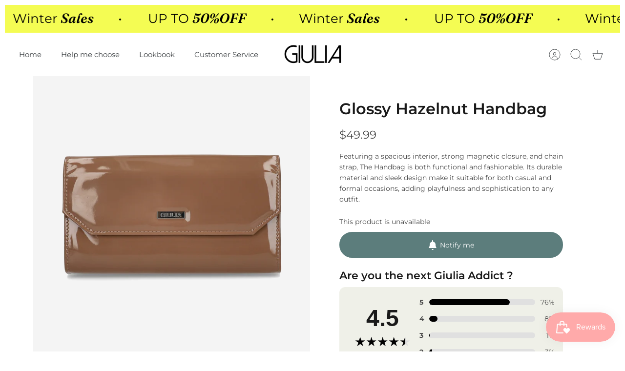

--- FILE ---
content_type: text/html; charset=utf-8
request_url: https://giulia-pumps.com/products/handbag-33
body_size: 49535
content:
<!DOCTYPE html><html lang="en" dir="ltr" class="no-js">
<head>
  <!-- Mode 4.1.2 -->

  <title>HANDBAG &ndash; Giulia</title>

  <meta charset="utf-8" />
<meta name="viewport" content="width=device-width,initial-scale=1.0" />
<meta http-equiv="X-UA-Compatible" content="IE=edge">

<link rel="preconnect" href="https://cdn.shopify.com" crossorigin>
<link rel="preconnect" href="https://fonts.shopify.com" crossorigin>
<link rel="preconnect" href="https://monorail-edge.shopifysvc.com"><link rel="preload" as="font" href="//giulia-pumps.com/cdn/fonts/montserrat/montserrat_n4.81949fa0ac9fd2021e16436151e8eaa539321637.woff2" type="font/woff2" crossorigin><link rel="preload" as="font" href="//giulia-pumps.com/cdn/fonts/montserrat/montserrat_n4.81949fa0ac9fd2021e16436151e8eaa539321637.woff2" type="font/woff2" crossorigin><link rel="preload" as="font" href="//giulia-pumps.com/cdn/fonts/montserrat/montserrat_n4.81949fa0ac9fd2021e16436151e8eaa539321637.woff2" type="font/woff2" crossorigin><link rel="preload" as="font" href="//giulia-pumps.com/cdn/fonts/montserrat/montserrat_n4.81949fa0ac9fd2021e16436151e8eaa539321637.woff2" type="font/woff2" crossorigin><link rel="preload" href="//giulia-pumps.com/cdn/shop/t/26/assets/vendor.min.js?v=171821347312696842561755633851" as="script">
<link rel="preload" href="//giulia-pumps.com/cdn/shop/t/26/assets/theme.js?v=49844615550430399751755633850" as="script"><link rel="canonical" href="https://giulia-pumps.com/products/handbag-33" /><link rel="icon" href="//giulia-pumps.com/cdn/shop/files/Giu_favicon.png?crop=center&height=48&v=1686132331&width=48" type="image/png"><meta name="description" content="Featuring a spacious interior, strong magnetic closure, and chain strap, The Handbag is both functional and fashionable. Its durable material and sleek design make it suitable for both casual and formal occasions, adding playfulness and sophistication to any outfit.">
<style>
    @font-face {
  font-family: Montserrat;
  font-weight: 400;
  font-style: normal;
  font-display: fallback;
  src: url("//giulia-pumps.com/cdn/fonts/montserrat/montserrat_n4.81949fa0ac9fd2021e16436151e8eaa539321637.woff2") format("woff2"),
       url("//giulia-pumps.com/cdn/fonts/montserrat/montserrat_n4.a6c632ca7b62da89c3594789ba828388aac693fe.woff") format("woff");
}

    @font-face {
  font-family: Montserrat;
  font-weight: 700;
  font-style: normal;
  font-display: fallback;
  src: url("//giulia-pumps.com/cdn/fonts/montserrat/montserrat_n7.3c434e22befd5c18a6b4afadb1e3d77c128c7939.woff2") format("woff2"),
       url("//giulia-pumps.com/cdn/fonts/montserrat/montserrat_n7.5d9fa6e2cae713c8fb539a9876489d86207fe957.woff") format("woff");
}

    @font-face {
  font-family: Montserrat;
  font-weight: 600;
  font-style: normal;
  font-display: fallback;
  src: url("//giulia-pumps.com/cdn/fonts/montserrat/montserrat_n6.1326b3e84230700ef15b3a29fb520639977513e0.woff2") format("woff2"),
       url("//giulia-pumps.com/cdn/fonts/montserrat/montserrat_n6.652f051080eb14192330daceed8cd53dfdc5ead9.woff") format("woff");
}

    @font-face {
  font-family: Montserrat;
  font-weight: 500;
  font-style: normal;
  font-display: fallback;
  src: url("//giulia-pumps.com/cdn/fonts/montserrat/montserrat_n5.07ef3781d9c78c8b93c98419da7ad4fbeebb6635.woff2") format("woff2"),
       url("//giulia-pumps.com/cdn/fonts/montserrat/montserrat_n5.adf9b4bd8b0e4f55a0b203cdd84512667e0d5e4d.woff") format("woff");
}

    @font-face {
  font-family: Montserrat;
  font-weight: 400;
  font-style: italic;
  font-display: fallback;
  src: url("//giulia-pumps.com/cdn/fonts/montserrat/montserrat_i4.5a4ea298b4789e064f62a29aafc18d41f09ae59b.woff2") format("woff2"),
       url("//giulia-pumps.com/cdn/fonts/montserrat/montserrat_i4.072b5869c5e0ed5b9d2021e4c2af132e16681ad2.woff") format("woff");
}

    @font-face {
  font-family: Montserrat;
  font-weight: 700;
  font-style: italic;
  font-display: fallback;
  src: url("//giulia-pumps.com/cdn/fonts/montserrat/montserrat_i7.a0d4a463df4f146567d871890ffb3c80408e7732.woff2") format("woff2"),
       url("//giulia-pumps.com/cdn/fonts/montserrat/montserrat_i7.f6ec9f2a0681acc6f8152c40921d2a4d2e1a2c78.woff") format("woff");
}

    @font-face {
  font-family: Montserrat;
  font-weight: 400;
  font-style: normal;
  font-display: fallback;
  src: url("//giulia-pumps.com/cdn/fonts/montserrat/montserrat_n4.81949fa0ac9fd2021e16436151e8eaa539321637.woff2") format("woff2"),
       url("//giulia-pumps.com/cdn/fonts/montserrat/montserrat_n4.a6c632ca7b62da89c3594789ba828388aac693fe.woff") format("woff");
}

    @font-face {
  font-family: Montserrat;
  font-weight: 400;
  font-style: normal;
  font-display: fallback;
  src: url("//giulia-pumps.com/cdn/fonts/montserrat/montserrat_n4.81949fa0ac9fd2021e16436151e8eaa539321637.woff2") format("woff2"),
       url("//giulia-pumps.com/cdn/fonts/montserrat/montserrat_n4.a6c632ca7b62da89c3594789ba828388aac693fe.woff") format("woff");
}

    @font-face {
  font-family: Montserrat;
  font-weight: 400;
  font-style: normal;
  font-display: fallback;
  src: url("//giulia-pumps.com/cdn/fonts/montserrat/montserrat_n4.81949fa0ac9fd2021e16436151e8eaa539321637.woff2") format("woff2"),
       url("//giulia-pumps.com/cdn/fonts/montserrat/montserrat_n4.a6c632ca7b62da89c3594789ba828388aac693fe.woff") format("woff");
}

    @font-face {
  font-family: Montserrat;
  font-weight: 600;
  font-style: normal;
  font-display: fallback;
  src: url("//giulia-pumps.com/cdn/fonts/montserrat/montserrat_n6.1326b3e84230700ef15b3a29fb520639977513e0.woff2") format("woff2"),
       url("//giulia-pumps.com/cdn/fonts/montserrat/montserrat_n6.652f051080eb14192330daceed8cd53dfdc5ead9.woff") format("woff");
}

    @font-face {
  font-family: Fraunces;
  font-weight: 600;
  font-style: italic;
  font-display: fallback;
  src: url("//giulia-pumps.com/cdn/fonts/fraunces/fraunces_i6.8862d206518ce141218adf4eaf0e5d478cbd024a.woff2") format("woff2"),
       url("//giulia-pumps.com/cdn/fonts/fraunces/fraunces_i6.9bfc22b5389643d688185c0e419e96528513fc60.woff") format("woff");
}

  </style>

  <meta property="og:site_name" content="Giulia">
<meta property="og:url" content="https://giulia-pumps.com/products/handbag-33">
<meta property="og:title" content="HANDBAG">
<meta property="og:type" content="product">
<meta property="og:description" content="Featuring a spacious interior, strong magnetic closure, and chain strap, The Handbag is both functional and fashionable. Its durable material and sleek design make it suitable for both casual and formal occasions, adding playfulness and sophistication to any outfit."><meta property="og:image" content="http://giulia-pumps.com/cdn/shop/products/71604_1200x1200.jpg?v=1684838222">
  <meta property="og:image:secure_url" content="https://giulia-pumps.com/cdn/shop/products/71604_1200x1200.jpg?v=1684838222">
  <meta property="og:image:width" content="1048">
  <meta property="og:image:height" content="1048"><meta property="og:price:amount" content="49.99">
  <meta property="og:price:currency" content="USD"><meta name="twitter:card" content="summary_large_image">
<meta name="twitter:title" content="HANDBAG">
<meta name="twitter:description" content="Featuring a spacious interior, strong magnetic closure, and chain strap, The Handbag is both functional and fashionable. Its durable material and sleek design make it suitable for both casual and formal occasions, adding playfulness and sophistication to any outfit.">


  <link href="//giulia-pumps.com/cdn/shop/t/26/assets/styles.css?v=8729191713594871861759345482" rel="stylesheet" type="text/css" media="all" />
<script>
    document.documentElement.className = document.documentElement.className.replace('no-js', 'js');
    window.theme = window.theme || {};
    theme.money_format_with_product_code_preference = "${{amount}}";
    theme.money_format = "${{amount}}";
    theme.strings = {
      previous: "Previous",
      next: "Next",
      addressError: "Error looking up that address",
      addressNoResults: "No results for that address",
      addressQueryLimit: "You have exceeded the Google API usage limit. Consider upgrading to a \u003ca href=\"https:\/\/developers.google.com\/maps\/premium\/usage-limits\"\u003ePremium Plan\u003c\/a\u003e.",
      authError: "There was a problem authenticating your Google Maps API Key.",
      icon_labels_left: "Left",
      icon_labels_right: "Right",
      icon_labels_down: "Down",
      icon_labels_close: "Close",
      icon_labels_plus: "Plus",
      imageSlider: "Image slider",
      cart_terms_confirmation: "You must agree to the terms and conditions before continuing.",
      cart_general_quantity_too_high: "You can only have [QUANTITY] in your cart",
      products_listing_from: "From",
      products_product_add_to_cart: "Add to Cart",
      products_variant_no_stock: "Sold out",
      products_variant_non_existent: "Unavailable",
      products_product_pick_a: "Pick a",
      general_navigation_menu_toggle_aria_label: "Toggle menu",
      general_accessibility_labels_close: "Close",
      products_product_added_to_cart: "Added to cart",
      general_quick_search_pages: "Pages",
      general_quick_search_no_results: "Sorry, we couldn\u0026#39;t find any results"
    };
    theme.routes = {
      search_url: '/search',
      cart_url: '/cart',
      cart_add_url: '/cart/add.js',
      cart_change_url: '/cart/change.js',
      cart_update_url: '/cart/update.js',
      predictive_search_url: '/search/suggest'
    };
    theme.settings = {
      cart_type: "drawer",
      after_add_to_cart: "drawer",
      quickbuy_style: "off",
      quickbuy_visibility: "hover",
      avoid_orphans: true,
      qb_enable_sticky_cols: true,
      show_search_suggestions: true
    };

    theme.enqueueStyleUpdateQueue = [];
    theme.enqueueStyleUpdateTimeoutId = null;
    theme.enqueueStyleUpdate = (cb) => {
      clearTimeout(theme.enqueueStyleUpdateTimeoutId);
      theme.enqueueStyleUpdateQueue.push(cb);
      theme.enqueueStyleUpdateTimeoutId = setTimeout(() => {
        while (theme.enqueueStyleUpdateQueue.length > 0) {
          theme.enqueueStyleUpdateQueue.pop()();
        }
      }, 0);
    }
  </script>

  <script src="//giulia-pumps.com/cdn/shop/t/26/assets/vendor.min.js?v=171821347312696842561755633851" defer></script>
  <script src="//giulia-pumps.com/cdn/shop/t/26/assets/theme.js?v=49844615550430399751755633850" defer></script>

  <script>window.performance && window.performance.mark && window.performance.mark('shopify.content_for_header.start');</script><meta name="google-site-verification" content="7686U93UAN_oq3Pmv_N7s6nZkQM8u3A3C0YFluGAH3s">
<meta name="facebook-domain-verification" content="r50wixbo8bkxnps7zi0jofljdpx8ha">
<meta id="shopify-digital-wallet" name="shopify-digital-wallet" content="/28342812809/digital_wallets/dialog">
<meta name="shopify-checkout-api-token" content="169050be8e920baec0462ece1d7fe306">
<meta id="in-context-paypal-metadata" data-shop-id="28342812809" data-venmo-supported="false" data-environment="production" data-locale="en_US" data-paypal-v4="true" data-currency="USD">
<link rel="alternate" hreflang="x-default" href="https://giulia-shoes.com/products/handbag-33">
<link rel="alternate" hreflang="en" href="https://giulia-shoes.com/products/handbag-33">
<link rel="alternate" hreflang="fr" href="https://giulia-shoes.com/fr/products/handbag-33">
<link rel="alternate" hreflang="nl" href="https://giulia-shoes.com/nl/products/handbag-33">
<link rel="alternate" hreflang="fr-FR" href="https://giulia-shoes.com/fr-fr/products/handbag-33">
<link rel="alternate" hreflang="en-FR" href="https://giulia-shoes.com/en-fr/products/handbag-33">
<link rel="alternate" hreflang="en-DE" href="https://giulia-shoes.com/en-de/products/handbag-33">
<link rel="alternate" hreflang="en-IT" href="https://giulia-shoes.com/en-it/products/handbag-33">
<link rel="alternate" hreflang="en-NL" href="https://giulia-shoes.com/en-nl/products/handbag-33">
<link rel="alternate" hreflang="nl-NL" href="https://giulia-shoes.com/nl-nl/products/handbag-33">
<link rel="alternate" hreflang="en-CA" href="https://giulia-pumps.com/products/handbag-33">
<link rel="alternate" hreflang="fr-CA" href="https://giulia-pumps.com/fr/products/handbag-33">
<link rel="alternate" hreflang="nl-CA" href="https://giulia-pumps.com/nl/products/handbag-33">
<link rel="alternate" hreflang="en-CH" href="https://giulia-shoes.com/en-ch/products/handbag-33">
<link rel="alternate" type="application/json+oembed" href="https://giulia-pumps.com/products/handbag-33.oembed">
<script async="async" src="/checkouts/internal/preloads.js?locale=en-CA"></script>
<link rel="preconnect" href="https://shop.app" crossorigin="anonymous">
<script async="async" src="https://shop.app/checkouts/internal/preloads.js?locale=en-CA&shop_id=28342812809" crossorigin="anonymous"></script>
<script id="apple-pay-shop-capabilities" type="application/json">{"shopId":28342812809,"countryCode":"BE","currencyCode":"USD","merchantCapabilities":["supports3DS"],"merchantId":"gid:\/\/shopify\/Shop\/28342812809","merchantName":"Giulia","requiredBillingContactFields":["postalAddress","email","phone"],"requiredShippingContactFields":["postalAddress","email","phone"],"shippingType":"shipping","supportedNetworks":["visa","maestro","masterCard","amex"],"total":{"type":"pending","label":"Giulia","amount":"1.00"},"shopifyPaymentsEnabled":true,"supportsSubscriptions":true}</script>
<script id="shopify-features" type="application/json">{"accessToken":"169050be8e920baec0462ece1d7fe306","betas":["rich-media-storefront-analytics"],"domain":"giulia-pumps.com","predictiveSearch":true,"shopId":28342812809,"locale":"en"}</script>
<script>var Shopify = Shopify || {};
Shopify.shop = "giulia-web.myshopify.com";
Shopify.locale = "en";
Shopify.currency = {"active":"USD","rate":"1.1925432"};
Shopify.country = "CA";
Shopify.theme = {"name":"Mode 08\/2025","id":177636344144,"schema_name":"Mode","schema_version":"4.1.2","theme_store_id":null,"role":"main"};
Shopify.theme.handle = "null";
Shopify.theme.style = {"id":null,"handle":null};
Shopify.cdnHost = "giulia-pumps.com/cdn";
Shopify.routes = Shopify.routes || {};
Shopify.routes.root = "/";</script>
<script type="module">!function(o){(o.Shopify=o.Shopify||{}).modules=!0}(window);</script>
<script>!function(o){function n(){var o=[];function n(){o.push(Array.prototype.slice.apply(arguments))}return n.q=o,n}var t=o.Shopify=o.Shopify||{};t.loadFeatures=n(),t.autoloadFeatures=n()}(window);</script>
<script>
  window.ShopifyPay = window.ShopifyPay || {};
  window.ShopifyPay.apiHost = "shop.app\/pay";
  window.ShopifyPay.redirectState = null;
</script>
<script id="shop-js-analytics" type="application/json">{"pageType":"product"}</script>
<script defer="defer" async type="module" src="//giulia-pumps.com/cdn/shopifycloud/shop-js/modules/v2/client.init-shop-cart-sync_BT-GjEfc.en.esm.js"></script>
<script defer="defer" async type="module" src="//giulia-pumps.com/cdn/shopifycloud/shop-js/modules/v2/chunk.common_D58fp_Oc.esm.js"></script>
<script defer="defer" async type="module" src="//giulia-pumps.com/cdn/shopifycloud/shop-js/modules/v2/chunk.modal_xMitdFEc.esm.js"></script>
<script type="module">
  await import("//giulia-pumps.com/cdn/shopifycloud/shop-js/modules/v2/client.init-shop-cart-sync_BT-GjEfc.en.esm.js");
await import("//giulia-pumps.com/cdn/shopifycloud/shop-js/modules/v2/chunk.common_D58fp_Oc.esm.js");
await import("//giulia-pumps.com/cdn/shopifycloud/shop-js/modules/v2/chunk.modal_xMitdFEc.esm.js");

  window.Shopify.SignInWithShop?.initShopCartSync?.({"fedCMEnabled":true,"windoidEnabled":true});

</script>
<script>
  window.Shopify = window.Shopify || {};
  if (!window.Shopify.featureAssets) window.Shopify.featureAssets = {};
  window.Shopify.featureAssets['shop-js'] = {"shop-cart-sync":["modules/v2/client.shop-cart-sync_DZOKe7Ll.en.esm.js","modules/v2/chunk.common_D58fp_Oc.esm.js","modules/v2/chunk.modal_xMitdFEc.esm.js"],"init-fed-cm":["modules/v2/client.init-fed-cm_B6oLuCjv.en.esm.js","modules/v2/chunk.common_D58fp_Oc.esm.js","modules/v2/chunk.modal_xMitdFEc.esm.js"],"shop-cash-offers":["modules/v2/client.shop-cash-offers_D2sdYoxE.en.esm.js","modules/v2/chunk.common_D58fp_Oc.esm.js","modules/v2/chunk.modal_xMitdFEc.esm.js"],"shop-login-button":["modules/v2/client.shop-login-button_QeVjl5Y3.en.esm.js","modules/v2/chunk.common_D58fp_Oc.esm.js","modules/v2/chunk.modal_xMitdFEc.esm.js"],"pay-button":["modules/v2/client.pay-button_DXTOsIq6.en.esm.js","modules/v2/chunk.common_D58fp_Oc.esm.js","modules/v2/chunk.modal_xMitdFEc.esm.js"],"shop-button":["modules/v2/client.shop-button_DQZHx9pm.en.esm.js","modules/v2/chunk.common_D58fp_Oc.esm.js","modules/v2/chunk.modal_xMitdFEc.esm.js"],"avatar":["modules/v2/client.avatar_BTnouDA3.en.esm.js"],"init-windoid":["modules/v2/client.init-windoid_CR1B-cfM.en.esm.js","modules/v2/chunk.common_D58fp_Oc.esm.js","modules/v2/chunk.modal_xMitdFEc.esm.js"],"init-shop-for-new-customer-accounts":["modules/v2/client.init-shop-for-new-customer-accounts_C_vY_xzh.en.esm.js","modules/v2/client.shop-login-button_QeVjl5Y3.en.esm.js","modules/v2/chunk.common_D58fp_Oc.esm.js","modules/v2/chunk.modal_xMitdFEc.esm.js"],"init-shop-email-lookup-coordinator":["modules/v2/client.init-shop-email-lookup-coordinator_BI7n9ZSv.en.esm.js","modules/v2/chunk.common_D58fp_Oc.esm.js","modules/v2/chunk.modal_xMitdFEc.esm.js"],"init-shop-cart-sync":["modules/v2/client.init-shop-cart-sync_BT-GjEfc.en.esm.js","modules/v2/chunk.common_D58fp_Oc.esm.js","modules/v2/chunk.modal_xMitdFEc.esm.js"],"shop-toast-manager":["modules/v2/client.shop-toast-manager_DiYdP3xc.en.esm.js","modules/v2/chunk.common_D58fp_Oc.esm.js","modules/v2/chunk.modal_xMitdFEc.esm.js"],"init-customer-accounts":["modules/v2/client.init-customer-accounts_D9ZNqS-Q.en.esm.js","modules/v2/client.shop-login-button_QeVjl5Y3.en.esm.js","modules/v2/chunk.common_D58fp_Oc.esm.js","modules/v2/chunk.modal_xMitdFEc.esm.js"],"init-customer-accounts-sign-up":["modules/v2/client.init-customer-accounts-sign-up_iGw4briv.en.esm.js","modules/v2/client.shop-login-button_QeVjl5Y3.en.esm.js","modules/v2/chunk.common_D58fp_Oc.esm.js","modules/v2/chunk.modal_xMitdFEc.esm.js"],"shop-follow-button":["modules/v2/client.shop-follow-button_CqMgW2wH.en.esm.js","modules/v2/chunk.common_D58fp_Oc.esm.js","modules/v2/chunk.modal_xMitdFEc.esm.js"],"checkout-modal":["modules/v2/client.checkout-modal_xHeaAweL.en.esm.js","modules/v2/chunk.common_D58fp_Oc.esm.js","modules/v2/chunk.modal_xMitdFEc.esm.js"],"shop-login":["modules/v2/client.shop-login_D91U-Q7h.en.esm.js","modules/v2/chunk.common_D58fp_Oc.esm.js","modules/v2/chunk.modal_xMitdFEc.esm.js"],"lead-capture":["modules/v2/client.lead-capture_BJmE1dJe.en.esm.js","modules/v2/chunk.common_D58fp_Oc.esm.js","modules/v2/chunk.modal_xMitdFEc.esm.js"],"payment-terms":["modules/v2/client.payment-terms_Ci9AEqFq.en.esm.js","modules/v2/chunk.common_D58fp_Oc.esm.js","modules/v2/chunk.modal_xMitdFEc.esm.js"]};
</script>
<script>(function() {
  var isLoaded = false;
  function asyncLoad() {
    if (isLoaded) return;
    isLoaded = true;
    var urls = ["https:\/\/ecommplugins-scripts.trustpilot.com\/v2.1\/js\/header.min.js?settings=eyJrZXkiOiJwVkI2cXd5V25KQmNFZE0wIiwicyI6Im5vbmUifQ==\u0026v=2.5\u0026shop=giulia-web.myshopify.com","https:\/\/ecommplugins-trustboxsettings.trustpilot.com\/giulia-web.myshopify.com.js?settings=1679485904639\u0026shop=giulia-web.myshopify.com","https:\/\/widget.trustpilot.com\/bootstrap\/v5\/tp.widget.sync.bootstrap.min.js?shop=giulia-web.myshopify.com"];
    for (var i = 0; i < urls.length; i++) {
      var s = document.createElement('script');
      s.type = 'text/javascript';
      s.async = true;
      s.src = urls[i];
      var x = document.getElementsByTagName('script')[0];
      x.parentNode.insertBefore(s, x);
    }
  };
  if(window.attachEvent) {
    window.attachEvent('onload', asyncLoad);
  } else {
    window.addEventListener('load', asyncLoad, false);
  }
})();</script>
<script id="__st">var __st={"a":28342812809,"offset":3600,"reqid":"ad06c73e-0f5f-444c-9109-387b107d2fa6-1769071582","pageurl":"giulia-pumps.com\/products\/handbag-33","u":"faff8e7e5550","p":"product","rtyp":"product","rid":7080930476220};</script>
<script>window.ShopifyPaypalV4VisibilityTracking = true;</script>
<script id="captcha-bootstrap">!function(){'use strict';const t='contact',e='account',n='new_comment',o=[[t,t],['blogs',n],['comments',n],[t,'customer']],c=[[e,'customer_login'],[e,'guest_login'],[e,'recover_customer_password'],[e,'create_customer']],r=t=>t.map((([t,e])=>`form[action*='/${t}']:not([data-nocaptcha='true']) input[name='form_type'][value='${e}']`)).join(','),a=t=>()=>t?[...document.querySelectorAll(t)].map((t=>t.form)):[];function s(){const t=[...o],e=r(t);return a(e)}const i='password',u='form_key',d=['recaptcha-v3-token','g-recaptcha-response','h-captcha-response',i],f=()=>{try{return window.sessionStorage}catch{return}},m='__shopify_v',_=t=>t.elements[u];function p(t,e,n=!1){try{const o=window.sessionStorage,c=JSON.parse(o.getItem(e)),{data:r}=function(t){const{data:e,action:n}=t;return t[m]||n?{data:e,action:n}:{data:t,action:n}}(c);for(const[e,n]of Object.entries(r))t.elements[e]&&(t.elements[e].value=n);n&&o.removeItem(e)}catch(o){console.error('form repopulation failed',{error:o})}}const l='form_type',E='cptcha';function T(t){t.dataset[E]=!0}const w=window,h=w.document,L='Shopify',v='ce_forms',y='captcha';let A=!1;((t,e)=>{const n=(g='f06e6c50-85a8-45c8-87d0-21a2b65856fe',I='https://cdn.shopify.com/shopifycloud/storefront-forms-hcaptcha/ce_storefront_forms_captcha_hcaptcha.v1.5.2.iife.js',D={infoText:'Protected by hCaptcha',privacyText:'Privacy',termsText:'Terms'},(t,e,n)=>{const o=w[L][v],c=o.bindForm;if(c)return c(t,g,e,D).then(n);var r;o.q.push([[t,g,e,D],n]),r=I,A||(h.body.append(Object.assign(h.createElement('script'),{id:'captcha-provider',async:!0,src:r})),A=!0)});var g,I,D;w[L]=w[L]||{},w[L][v]=w[L][v]||{},w[L][v].q=[],w[L][y]=w[L][y]||{},w[L][y].protect=function(t,e){n(t,void 0,e),T(t)},Object.freeze(w[L][y]),function(t,e,n,w,h,L){const[v,y,A,g]=function(t,e,n){const i=e?o:[],u=t?c:[],d=[...i,...u],f=r(d),m=r(i),_=r(d.filter((([t,e])=>n.includes(e))));return[a(f),a(m),a(_),s()]}(w,h,L),I=t=>{const e=t.target;return e instanceof HTMLFormElement?e:e&&e.form},D=t=>v().includes(t);t.addEventListener('submit',(t=>{const e=I(t);if(!e)return;const n=D(e)&&!e.dataset.hcaptchaBound&&!e.dataset.recaptchaBound,o=_(e),c=g().includes(e)&&(!o||!o.value);(n||c)&&t.preventDefault(),c&&!n&&(function(t){try{if(!f())return;!function(t){const e=f();if(!e)return;const n=_(t);if(!n)return;const o=n.value;o&&e.removeItem(o)}(t);const e=Array.from(Array(32),(()=>Math.random().toString(36)[2])).join('');!function(t,e){_(t)||t.append(Object.assign(document.createElement('input'),{type:'hidden',name:u})),t.elements[u].value=e}(t,e),function(t,e){const n=f();if(!n)return;const o=[...t.querySelectorAll(`input[type='${i}']`)].map((({name:t})=>t)),c=[...d,...o],r={};for(const[a,s]of new FormData(t).entries())c.includes(a)||(r[a]=s);n.setItem(e,JSON.stringify({[m]:1,action:t.action,data:r}))}(t,e)}catch(e){console.error('failed to persist form',e)}}(e),e.submit())}));const S=(t,e)=>{t&&!t.dataset[E]&&(n(t,e.some((e=>e===t))),T(t))};for(const o of['focusin','change'])t.addEventListener(o,(t=>{const e=I(t);D(e)&&S(e,y())}));const B=e.get('form_key'),M=e.get(l),P=B&&M;t.addEventListener('DOMContentLoaded',(()=>{const t=y();if(P)for(const e of t)e.elements[l].value===M&&p(e,B);[...new Set([...A(),...v().filter((t=>'true'===t.dataset.shopifyCaptcha))])].forEach((e=>S(e,t)))}))}(h,new URLSearchParams(w.location.search),n,t,e,['guest_login'])})(!0,!0)}();</script>
<script integrity="sha256-4kQ18oKyAcykRKYeNunJcIwy7WH5gtpwJnB7kiuLZ1E=" data-source-attribution="shopify.loadfeatures" defer="defer" src="//giulia-pumps.com/cdn/shopifycloud/storefront/assets/storefront/load_feature-a0a9edcb.js" crossorigin="anonymous"></script>
<script crossorigin="anonymous" defer="defer" src="//giulia-pumps.com/cdn/shopifycloud/storefront/assets/shopify_pay/storefront-65b4c6d7.js?v=20250812"></script>
<script data-source-attribution="shopify.dynamic_checkout.dynamic.init">var Shopify=Shopify||{};Shopify.PaymentButton=Shopify.PaymentButton||{isStorefrontPortableWallets:!0,init:function(){window.Shopify.PaymentButton.init=function(){};var t=document.createElement("script");t.src="https://giulia-pumps.com/cdn/shopifycloud/portable-wallets/latest/portable-wallets.en.js",t.type="module",document.head.appendChild(t)}};
</script>
<script data-source-attribution="shopify.dynamic_checkout.buyer_consent">
  function portableWalletsHideBuyerConsent(e){var t=document.getElementById("shopify-buyer-consent"),n=document.getElementById("shopify-subscription-policy-button");t&&n&&(t.classList.add("hidden"),t.setAttribute("aria-hidden","true"),n.removeEventListener("click",e))}function portableWalletsShowBuyerConsent(e){var t=document.getElementById("shopify-buyer-consent"),n=document.getElementById("shopify-subscription-policy-button");t&&n&&(t.classList.remove("hidden"),t.removeAttribute("aria-hidden"),n.addEventListener("click",e))}window.Shopify?.PaymentButton&&(window.Shopify.PaymentButton.hideBuyerConsent=portableWalletsHideBuyerConsent,window.Shopify.PaymentButton.showBuyerConsent=portableWalletsShowBuyerConsent);
</script>
<script data-source-attribution="shopify.dynamic_checkout.cart.bootstrap">document.addEventListener("DOMContentLoaded",(function(){function t(){return document.querySelector("shopify-accelerated-checkout-cart, shopify-accelerated-checkout")}if(t())Shopify.PaymentButton.init();else{new MutationObserver((function(e,n){t()&&(Shopify.PaymentButton.init(),n.disconnect())})).observe(document.body,{childList:!0,subtree:!0})}}));
</script>
<script id='scb4127' type='text/javascript' async='' src='https://giulia-pumps.com/cdn/shopifycloud/privacy-banner/storefront-banner.js'></script><link id="shopify-accelerated-checkout-styles" rel="stylesheet" media="screen" href="https://giulia-pumps.com/cdn/shopifycloud/portable-wallets/latest/accelerated-checkout-backwards-compat.css" crossorigin="anonymous">
<style id="shopify-accelerated-checkout-cart">
        #shopify-buyer-consent {
  margin-top: 1em;
  display: inline-block;
  width: 100%;
}

#shopify-buyer-consent.hidden {
  display: none;
}

#shopify-subscription-policy-button {
  background: none;
  border: none;
  padding: 0;
  text-decoration: underline;
  font-size: inherit;
  cursor: pointer;
}

#shopify-subscription-policy-button::before {
  box-shadow: none;
}

      </style>
<script id="sections-script" data-sections="related-products" defer="defer" src="//giulia-pumps.com/cdn/shop/t/26/compiled_assets/scripts.js?v=8610"></script>
<script>window.performance && window.performance.mark && window.performance.mark('shopify.content_for_header.end');</script>
<!-- BEGIN app block: shopify://apps/supra-swatch-colors/blocks/app-embed/c4e8df4d-5258-4313-9a17-37a319e55c1a --><!-- </script> -->
<!--
Supra Swatch Colors app for Shopify: https://apps.shopify.com/swatch-colors-ultimator
Highly customizable swatches app that supports product groupings, variant colors & collection pages.
https://supra-swatch-colors.sktch.io/
-->

<script type="text/javascript" src="https://cdn.shopify.com/extensions/019a370f-4999-76b8-aa40-7acbeab40cf8/swatch-colors-ultimator-241/assets/supra-swatch-colors.js"></script>

<script type="text/javascript">
(()=>{
	const loadApp = () => {
		if(!window.SupraSwatchColors) {
			setTimeout(loadApp, 20);
			return;
		}
		window.SupraSwatchColors.setKey("2ab54225a5b1d67b6df0a2d6f0ce9da2");
		window.SupraSwatchColors.setSettings({
			baseUrl: "\/",
			shopLocale: {"shop_locale":{"locale":"en","enabled":true,"primary":true,"published":true}},
			shopLocales: [{"shop_locale":{"locale":"en","enabled":true,"primary":true,"published":true}},{"shop_locale":{"locale":"fr","enabled":true,"primary":false,"published":true}},{"shop_locale":{"locale":"nl","enabled":true,"primary":false,"published":true}}],
			...{"activeColor":"#333333","advanced":false,"aspectRatio":"1.0","collectionPageFields":"both","defaultColor":"#E3E3E3","defaultSwatchColor":"#EEEEEE","defaultSwatchImage":"gid:\/\/shopify\/MediaImage\/49732080861520","defaultSwatchType":"image","disabledStyle":"strike","enableCollectionPages":false,"enableLabel":false,"enableLabelValue":false,"enableTooltip":true,"enableTranslations":false,"gapX":5,"gapY":8,"gridItemAspectRatio":"1.0","gridItemClickBehavior":"redirect","gridItemForceAtop":false,"gridItemGapX":2,"gridItemGapY":4,"gridItemHoverBehavior":"updateGridItem","gridItemJustify":"start","gridItemMarginAboveSwatches":0,"gridItemMarginBelowSwatches":0,"gridItemMaxSwatches":4,"gridItemSize":14,"gridItemSoldoutProducts":"disable","gridItemStyle":7,"gridItemTruncationText":"+$N$","gridItemTruncationTextAction":"showTruncated","gridItemZIndex":10,"hoverColor":"#333333","justify":"start","labelBold":false,"labelColor":"#000000","labelItalic":false,"labelSize":"1.0","labelTextAlign":"left","labelValueBold":true,"labelValueColor":"#555555","labelValueItalic":false,"labelValueSeparator":": ","labelValueSize":"0.9","marginAboveLabel":0,"marginAboveSwatches":5,"marginBelowSwatches":0,"pgKeepVariantSelection":true,"pgLabel":"Color","pgLabelTranslations":{},"pgSoldoutProducts":"disable","pgUseProductImage":false,"size":26,"style":11,"tooltipBold":true,"tooltipFontSize":"0.9","tooltipItalic":false,"tooltipLocation":"below","tooltipSize":"0.9","tooltipStyle":1,"vrColorFields":"color,colour,couleur,cor,colore,farbe,색,色,カラー,färg,farve,szín,barva,kleur","vrSoldoutVariants":"disable","vrUseVariantImage":false},
			
			defaultSwatchImage: "\/\/giulia-pumps.com\/cdn\/shop\/files\/swatchNotFound.png?crop=center\u0026height=26\u0026v=1743620896\u0026width=26"
		});
		window.SupraSwatchColors.loadColors([
			
		]);
		
	};
	loadApp();
})();
</script>


<!-- END app block --><!-- BEGIN app block: shopify://apps/microsoft-clarity/blocks/brandAgents_js/31c3d126-8116-4b4a-8ba1-baeda7c4aeea -->





<!-- END app block --><!-- BEGIN app block: shopify://apps/microsoft-clarity/blocks/clarity_js/31c3d126-8116-4b4a-8ba1-baeda7c4aeea -->
<script type="text/javascript">
  (function (c, l, a, r, i, t, y) {
    c[a] = c[a] || function () { (c[a].q = c[a].q || []).push(arguments); };
    t = l.createElement(r); t.async = 1; t.src = "https://www.clarity.ms/tag/" + i + "?ref=shopify";
    y = l.getElementsByTagName(r)[0]; y.parentNode.insertBefore(t, y);

    c.Shopify.loadFeatures([{ name: "consent-tracking-api", version: "0.1" }], error => {
      if (error) {
        console.error("Error loading Shopify features:", error);
        return;
      }

      c[a]('consentv2', {
        ad_Storage: c.Shopify.customerPrivacy.marketingAllowed() ? "granted" : "denied",
        analytics_Storage: c.Shopify.customerPrivacy.analyticsProcessingAllowed() ? "granted" : "denied",
      });
    });

    l.addEventListener("visitorConsentCollected", function (e) {
      c[a]('consentv2', {
        ad_Storage: e.detail.marketingAllowed ? "granted" : "denied",
        analytics_Storage: e.detail.analyticsAllowed ? "granted" : "denied",
      });
    });
  })(window, document, "clarity", "script", "u9i08krnyf");
</script>



<!-- END app block --><script src="https://cdn.shopify.com/extensions/019b8d54-2388-79d8-becc-d32a3afe2c7a/omnisend-50/assets/omnisend-in-shop.js" type="text/javascript" defer="defer"></script>
<link href="https://cdn.shopify.com/extensions/019a370f-4999-76b8-aa40-7acbeab40cf8/swatch-colors-ultimator-241/assets/supra-swatch-colors.css" rel="stylesheet" type="text/css" media="all">
<script src="https://cdn.shopify.com/extensions/019bdd7a-c110-7969-8f1c-937dfc03ea8a/smile-io-272/assets/smile-loader.js" type="text/javascript" defer="defer"></script>
<link href="https://monorail-edge.shopifysvc.com" rel="dns-prefetch">
<script>(function(){if ("sendBeacon" in navigator && "performance" in window) {try {var session_token_from_headers = performance.getEntriesByType('navigation')[0].serverTiming.find(x => x.name == '_s').description;} catch {var session_token_from_headers = undefined;}var session_cookie_matches = document.cookie.match(/_shopify_s=([^;]*)/);var session_token_from_cookie = session_cookie_matches && session_cookie_matches.length === 2 ? session_cookie_matches[1] : "";var session_token = session_token_from_headers || session_token_from_cookie || "";function handle_abandonment_event(e) {var entries = performance.getEntries().filter(function(entry) {return /monorail-edge.shopifysvc.com/.test(entry.name);});if (!window.abandonment_tracked && entries.length === 0) {window.abandonment_tracked = true;var currentMs = Date.now();var navigation_start = performance.timing.navigationStart;var payload = {shop_id: 28342812809,url: window.location.href,navigation_start,duration: currentMs - navigation_start,session_token,page_type: "product"};window.navigator.sendBeacon("https://monorail-edge.shopifysvc.com/v1/produce", JSON.stringify({schema_id: "online_store_buyer_site_abandonment/1.1",payload: payload,metadata: {event_created_at_ms: currentMs,event_sent_at_ms: currentMs}}));}}window.addEventListener('pagehide', handle_abandonment_event);}}());</script>
<script id="web-pixels-manager-setup">(function e(e,d,r,n,o){if(void 0===o&&(o={}),!Boolean(null===(a=null===(i=window.Shopify)||void 0===i?void 0:i.analytics)||void 0===a?void 0:a.replayQueue)){var i,a;window.Shopify=window.Shopify||{};var t=window.Shopify;t.analytics=t.analytics||{};var s=t.analytics;s.replayQueue=[],s.publish=function(e,d,r){return s.replayQueue.push([e,d,r]),!0};try{self.performance.mark("wpm:start")}catch(e){}var l=function(){var e={modern:/Edge?\/(1{2}[4-9]|1[2-9]\d|[2-9]\d{2}|\d{4,})\.\d+(\.\d+|)|Firefox\/(1{2}[4-9]|1[2-9]\d|[2-9]\d{2}|\d{4,})\.\d+(\.\d+|)|Chrom(ium|e)\/(9{2}|\d{3,})\.\d+(\.\d+|)|(Maci|X1{2}).+ Version\/(15\.\d+|(1[6-9]|[2-9]\d|\d{3,})\.\d+)([,.]\d+|)( \(\w+\)|)( Mobile\/\w+|) Safari\/|Chrome.+OPR\/(9{2}|\d{3,})\.\d+\.\d+|(CPU[ +]OS|iPhone[ +]OS|CPU[ +]iPhone|CPU IPhone OS|CPU iPad OS)[ +]+(15[._]\d+|(1[6-9]|[2-9]\d|\d{3,})[._]\d+)([._]\d+|)|Android:?[ /-](13[3-9]|1[4-9]\d|[2-9]\d{2}|\d{4,})(\.\d+|)(\.\d+|)|Android.+Firefox\/(13[5-9]|1[4-9]\d|[2-9]\d{2}|\d{4,})\.\d+(\.\d+|)|Android.+Chrom(ium|e)\/(13[3-9]|1[4-9]\d|[2-9]\d{2}|\d{4,})\.\d+(\.\d+|)|SamsungBrowser\/([2-9]\d|\d{3,})\.\d+/,legacy:/Edge?\/(1[6-9]|[2-9]\d|\d{3,})\.\d+(\.\d+|)|Firefox\/(5[4-9]|[6-9]\d|\d{3,})\.\d+(\.\d+|)|Chrom(ium|e)\/(5[1-9]|[6-9]\d|\d{3,})\.\d+(\.\d+|)([\d.]+$|.*Safari\/(?![\d.]+ Edge\/[\d.]+$))|(Maci|X1{2}).+ Version\/(10\.\d+|(1[1-9]|[2-9]\d|\d{3,})\.\d+)([,.]\d+|)( \(\w+\)|)( Mobile\/\w+|) Safari\/|Chrome.+OPR\/(3[89]|[4-9]\d|\d{3,})\.\d+\.\d+|(CPU[ +]OS|iPhone[ +]OS|CPU[ +]iPhone|CPU IPhone OS|CPU iPad OS)[ +]+(10[._]\d+|(1[1-9]|[2-9]\d|\d{3,})[._]\d+)([._]\d+|)|Android:?[ /-](13[3-9]|1[4-9]\d|[2-9]\d{2}|\d{4,})(\.\d+|)(\.\d+|)|Mobile Safari.+OPR\/([89]\d|\d{3,})\.\d+\.\d+|Android.+Firefox\/(13[5-9]|1[4-9]\d|[2-9]\d{2}|\d{4,})\.\d+(\.\d+|)|Android.+Chrom(ium|e)\/(13[3-9]|1[4-9]\d|[2-9]\d{2}|\d{4,})\.\d+(\.\d+|)|Android.+(UC? ?Browser|UCWEB|U3)[ /]?(15\.([5-9]|\d{2,})|(1[6-9]|[2-9]\d|\d{3,})\.\d+)\.\d+|SamsungBrowser\/(5\.\d+|([6-9]|\d{2,})\.\d+)|Android.+MQ{2}Browser\/(14(\.(9|\d{2,})|)|(1[5-9]|[2-9]\d|\d{3,})(\.\d+|))(\.\d+|)|K[Aa][Ii]OS\/(3\.\d+|([4-9]|\d{2,})\.\d+)(\.\d+|)/},d=e.modern,r=e.legacy,n=navigator.userAgent;return n.match(d)?"modern":n.match(r)?"legacy":"unknown"}(),u="modern"===l?"modern":"legacy",c=(null!=n?n:{modern:"",legacy:""})[u],f=function(e){return[e.baseUrl,"/wpm","/b",e.hashVersion,"modern"===e.buildTarget?"m":"l",".js"].join("")}({baseUrl:d,hashVersion:r,buildTarget:u}),m=function(e){var d=e.version,r=e.bundleTarget,n=e.surface,o=e.pageUrl,i=e.monorailEndpoint;return{emit:function(e){var a=e.status,t=e.errorMsg,s=(new Date).getTime(),l=JSON.stringify({metadata:{event_sent_at_ms:s},events:[{schema_id:"web_pixels_manager_load/3.1",payload:{version:d,bundle_target:r,page_url:o,status:a,surface:n,error_msg:t},metadata:{event_created_at_ms:s}}]});if(!i)return console&&console.warn&&console.warn("[Web Pixels Manager] No Monorail endpoint provided, skipping logging."),!1;try{return self.navigator.sendBeacon.bind(self.navigator)(i,l)}catch(e){}var u=new XMLHttpRequest;try{return u.open("POST",i,!0),u.setRequestHeader("Content-Type","text/plain"),u.send(l),!0}catch(e){return console&&console.warn&&console.warn("[Web Pixels Manager] Got an unhandled error while logging to Monorail."),!1}}}}({version:r,bundleTarget:l,surface:e.surface,pageUrl:self.location.href,monorailEndpoint:e.monorailEndpoint});try{o.browserTarget=l,function(e){var d=e.src,r=e.async,n=void 0===r||r,o=e.onload,i=e.onerror,a=e.sri,t=e.scriptDataAttributes,s=void 0===t?{}:t,l=document.createElement("script"),u=document.querySelector("head"),c=document.querySelector("body");if(l.async=n,l.src=d,a&&(l.integrity=a,l.crossOrigin="anonymous"),s)for(var f in s)if(Object.prototype.hasOwnProperty.call(s,f))try{l.dataset[f]=s[f]}catch(e){}if(o&&l.addEventListener("load",o),i&&l.addEventListener("error",i),u)u.appendChild(l);else{if(!c)throw new Error("Did not find a head or body element to append the script");c.appendChild(l)}}({src:f,async:!0,onload:function(){if(!function(){var e,d;return Boolean(null===(d=null===(e=window.Shopify)||void 0===e?void 0:e.analytics)||void 0===d?void 0:d.initialized)}()){var d=window.webPixelsManager.init(e)||void 0;if(d){var r=window.Shopify.analytics;r.replayQueue.forEach((function(e){var r=e[0],n=e[1],o=e[2];d.publishCustomEvent(r,n,o)})),r.replayQueue=[],r.publish=d.publishCustomEvent,r.visitor=d.visitor,r.initialized=!0}}},onerror:function(){return m.emit({status:"failed",errorMsg:"".concat(f," has failed to load")})},sri:function(e){var d=/^sha384-[A-Za-z0-9+/=]+$/;return"string"==typeof e&&d.test(e)}(c)?c:"",scriptDataAttributes:o}),m.emit({status:"loading"})}catch(e){m.emit({status:"failed",errorMsg:(null==e?void 0:e.message)||"Unknown error"})}}})({shopId: 28342812809,storefrontBaseUrl: "https://giulia-shoes.com",extensionsBaseUrl: "https://extensions.shopifycdn.com/cdn/shopifycloud/web-pixels-manager",monorailEndpoint: "https://monorail-edge.shopifysvc.com/unstable/produce_batch",surface: "storefront-renderer",enabledBetaFlags: ["2dca8a86"],webPixelsConfigList: [{"id":"2485846352","configuration":"{\"projectId\":\"u9i08krnyf\"}","eventPayloadVersion":"v1","runtimeContext":"STRICT","scriptVersion":"cf1781658ed156031118fc4bbc2ed159","type":"APP","apiClientId":240074326017,"privacyPurposes":[],"capabilities":["advanced_dom_events"],"dataSharingAdjustments":{"protectedCustomerApprovalScopes":["read_customer_personal_data"]}},{"id":"1153335632","configuration":"{\"config\":\"{\\\"google_tag_ids\\\":[\\\"AW-809295453\\\",\\\"GT-TWZPNP6N\\\"],\\\"target_country\\\":\\\"BE\\\",\\\"gtag_events\\\":[{\\\"type\\\":\\\"begin_checkout\\\",\\\"action_label\\\":[\\\"G-7C2Y88HD3Y\\\",\\\"AW-809295453\\\/J-aECJroka0aEN2884ED\\\"]},{\\\"type\\\":\\\"search\\\",\\\"action_label\\\":[\\\"G-7C2Y88HD3Y\\\",\\\"AW-809295453\\\/b7NxCKboka0aEN2884ED\\\"]},{\\\"type\\\":\\\"view_item\\\",\\\"action_label\\\":[\\\"G-7C2Y88HD3Y\\\",\\\"AW-809295453\\\/qfqvCKPoka0aEN2884ED\\\",\\\"MC-QS0W7Y47R1\\\"]},{\\\"type\\\":\\\"purchase\\\",\\\"action_label\\\":[\\\"G-7C2Y88HD3Y\\\",\\\"AW-809295453\\\/GwVGCJfoka0aEN2884ED\\\",\\\"MC-QS0W7Y47R1\\\"]},{\\\"type\\\":\\\"page_view\\\",\\\"action_label\\\":[\\\"G-7C2Y88HD3Y\\\",\\\"AW-809295453\\\/CZR_CKDoka0aEN2884ED\\\",\\\"MC-QS0W7Y47R1\\\"]},{\\\"type\\\":\\\"add_payment_info\\\",\\\"action_label\\\":[\\\"G-7C2Y88HD3Y\\\",\\\"AW-809295453\\\/lYSrCKnoka0aEN2884ED\\\"]},{\\\"type\\\":\\\"add_to_cart\\\",\\\"action_label\\\":[\\\"G-7C2Y88HD3Y\\\",\\\"AW-809295453\\\/cqv1CJ3oka0aEN2884ED\\\"]}],\\\"enable_monitoring_mode\\\":false}\"}","eventPayloadVersion":"v1","runtimeContext":"OPEN","scriptVersion":"b2a88bafab3e21179ed38636efcd8a93","type":"APP","apiClientId":1780363,"privacyPurposes":[],"dataSharingAdjustments":{"protectedCustomerApprovalScopes":["read_customer_address","read_customer_email","read_customer_name","read_customer_personal_data","read_customer_phone"]}},{"id":"294879568","configuration":"{\"pixel_id\":\"2732972063419249\",\"pixel_type\":\"facebook_pixel\",\"metaapp_system_user_token\":\"-\"}","eventPayloadVersion":"v1","runtimeContext":"OPEN","scriptVersion":"ca16bc87fe92b6042fbaa3acc2fbdaa6","type":"APP","apiClientId":2329312,"privacyPurposes":["ANALYTICS","MARKETING","SALE_OF_DATA"],"dataSharingAdjustments":{"protectedCustomerApprovalScopes":["read_customer_address","read_customer_email","read_customer_name","read_customer_personal_data","read_customer_phone"]}},{"id":"228622672","configuration":"{\"apiURL\":\"https:\/\/api.omnisend.com\",\"appURL\":\"https:\/\/app.omnisend.com\",\"brandID\":\"5e04c8754c7fa40dd802ce0f\",\"trackingURL\":\"https:\/\/wt.omnisendlink.com\"}","eventPayloadVersion":"v1","runtimeContext":"STRICT","scriptVersion":"aa9feb15e63a302383aa48b053211bbb","type":"APP","apiClientId":186001,"privacyPurposes":["ANALYTICS","MARKETING","SALE_OF_DATA"],"dataSharingAdjustments":{"protectedCustomerApprovalScopes":["read_customer_address","read_customer_email","read_customer_name","read_customer_personal_data","read_customer_phone"]}},{"id":"shopify-app-pixel","configuration":"{}","eventPayloadVersion":"v1","runtimeContext":"STRICT","scriptVersion":"0450","apiClientId":"shopify-pixel","type":"APP","privacyPurposes":["ANALYTICS","MARKETING"]},{"id":"shopify-custom-pixel","eventPayloadVersion":"v1","runtimeContext":"LAX","scriptVersion":"0450","apiClientId":"shopify-pixel","type":"CUSTOM","privacyPurposes":["ANALYTICS","MARKETING"]}],isMerchantRequest: false,initData: {"shop":{"name":"Giulia","paymentSettings":{"currencyCode":"EUR"},"myshopifyDomain":"giulia-web.myshopify.com","countryCode":"BE","storefrontUrl":"https:\/\/giulia-pumps.com"},"customer":null,"cart":null,"checkout":null,"productVariants":[{"price":{"amount":49.99,"currencyCode":"USD"},"product":{"title":"HANDBAG","vendor":"GIULIA BAG","id":"7080930476220","untranslatedTitle":"HANDBAG","url":"\/products\/handbag-33","type":"Handbag"},"id":"40656197681340","image":{"src":"\/\/giulia-pumps.com\/cdn\/shop\/products\/71604.jpg?v=1684838222"},"sku":"71604","title":"PIECE \/ Pink \/ Bags","untranslatedTitle":"PIECE \/ Pink \/ Bags"}],"purchasingCompany":null},},"https://giulia-pumps.com/cdn","fcfee988w5aeb613cpc8e4bc33m6693e112",{"modern":"","legacy":""},{"shopId":"28342812809","storefrontBaseUrl":"https:\/\/giulia-shoes.com","extensionBaseUrl":"https:\/\/extensions.shopifycdn.com\/cdn\/shopifycloud\/web-pixels-manager","surface":"storefront-renderer","enabledBetaFlags":"[\"2dca8a86\"]","isMerchantRequest":"false","hashVersion":"fcfee988w5aeb613cpc8e4bc33m6693e112","publish":"custom","events":"[[\"page_viewed\",{}],[\"product_viewed\",{\"productVariant\":{\"price\":{\"amount\":49.99,\"currencyCode\":\"USD\"},\"product\":{\"title\":\"HANDBAG\",\"vendor\":\"GIULIA BAG\",\"id\":\"7080930476220\",\"untranslatedTitle\":\"HANDBAG\",\"url\":\"\/products\/handbag-33\",\"type\":\"Handbag\"},\"id\":\"40656197681340\",\"image\":{\"src\":\"\/\/giulia-pumps.com\/cdn\/shop\/products\/71604.jpg?v=1684838222\"},\"sku\":\"71604\",\"title\":\"PIECE \/ Pink \/ Bags\",\"untranslatedTitle\":\"PIECE \/ Pink \/ Bags\"}}]]"});</script><script>
  window.ShopifyAnalytics = window.ShopifyAnalytics || {};
  window.ShopifyAnalytics.meta = window.ShopifyAnalytics.meta || {};
  window.ShopifyAnalytics.meta.currency = 'USD';
  var meta = {"product":{"id":7080930476220,"gid":"gid:\/\/shopify\/Product\/7080930476220","vendor":"GIULIA BAG","type":"Handbag","handle":"handbag-33","variants":[{"id":40656197681340,"price":4999,"name":"HANDBAG - PIECE \/ Pink \/ Bags","public_title":"PIECE \/ Pink \/ Bags","sku":"71604"}],"remote":false},"page":{"pageType":"product","resourceType":"product","resourceId":7080930476220,"requestId":"ad06c73e-0f5f-444c-9109-387b107d2fa6-1769071582"}};
  for (var attr in meta) {
    window.ShopifyAnalytics.meta[attr] = meta[attr];
  }
</script>
<script class="analytics">
  (function () {
    var customDocumentWrite = function(content) {
      var jquery = null;

      if (window.jQuery) {
        jquery = window.jQuery;
      } else if (window.Checkout && window.Checkout.$) {
        jquery = window.Checkout.$;
      }

      if (jquery) {
        jquery('body').append(content);
      }
    };

    var hasLoggedConversion = function(token) {
      if (token) {
        return document.cookie.indexOf('loggedConversion=' + token) !== -1;
      }
      return false;
    }

    var setCookieIfConversion = function(token) {
      if (token) {
        var twoMonthsFromNow = new Date(Date.now());
        twoMonthsFromNow.setMonth(twoMonthsFromNow.getMonth() + 2);

        document.cookie = 'loggedConversion=' + token + '; expires=' + twoMonthsFromNow;
      }
    }

    var trekkie = window.ShopifyAnalytics.lib = window.trekkie = window.trekkie || [];
    if (trekkie.integrations) {
      return;
    }
    trekkie.methods = [
      'identify',
      'page',
      'ready',
      'track',
      'trackForm',
      'trackLink'
    ];
    trekkie.factory = function(method) {
      return function() {
        var args = Array.prototype.slice.call(arguments);
        args.unshift(method);
        trekkie.push(args);
        return trekkie;
      };
    };
    for (var i = 0; i < trekkie.methods.length; i++) {
      var key = trekkie.methods[i];
      trekkie[key] = trekkie.factory(key);
    }
    trekkie.load = function(config) {
      trekkie.config = config || {};
      trekkie.config.initialDocumentCookie = document.cookie;
      var first = document.getElementsByTagName('script')[0];
      var script = document.createElement('script');
      script.type = 'text/javascript';
      script.onerror = function(e) {
        var scriptFallback = document.createElement('script');
        scriptFallback.type = 'text/javascript';
        scriptFallback.onerror = function(error) {
                var Monorail = {
      produce: function produce(monorailDomain, schemaId, payload) {
        var currentMs = new Date().getTime();
        var event = {
          schema_id: schemaId,
          payload: payload,
          metadata: {
            event_created_at_ms: currentMs,
            event_sent_at_ms: currentMs
          }
        };
        return Monorail.sendRequest("https://" + monorailDomain + "/v1/produce", JSON.stringify(event));
      },
      sendRequest: function sendRequest(endpointUrl, payload) {
        // Try the sendBeacon API
        if (window && window.navigator && typeof window.navigator.sendBeacon === 'function' && typeof window.Blob === 'function' && !Monorail.isIos12()) {
          var blobData = new window.Blob([payload], {
            type: 'text/plain'
          });

          if (window.navigator.sendBeacon(endpointUrl, blobData)) {
            return true;
          } // sendBeacon was not successful

        } // XHR beacon

        var xhr = new XMLHttpRequest();

        try {
          xhr.open('POST', endpointUrl);
          xhr.setRequestHeader('Content-Type', 'text/plain');
          xhr.send(payload);
        } catch (e) {
          console.log(e);
        }

        return false;
      },
      isIos12: function isIos12() {
        return window.navigator.userAgent.lastIndexOf('iPhone; CPU iPhone OS 12_') !== -1 || window.navigator.userAgent.lastIndexOf('iPad; CPU OS 12_') !== -1;
      }
    };
    Monorail.produce('monorail-edge.shopifysvc.com',
      'trekkie_storefront_load_errors/1.1',
      {shop_id: 28342812809,
      theme_id: 177636344144,
      app_name: "storefront",
      context_url: window.location.href,
      source_url: "//giulia-pumps.com/cdn/s/trekkie.storefront.1bbfab421998800ff09850b62e84b8915387986d.min.js"});

        };
        scriptFallback.async = true;
        scriptFallback.src = '//giulia-pumps.com/cdn/s/trekkie.storefront.1bbfab421998800ff09850b62e84b8915387986d.min.js';
        first.parentNode.insertBefore(scriptFallback, first);
      };
      script.async = true;
      script.src = '//giulia-pumps.com/cdn/s/trekkie.storefront.1bbfab421998800ff09850b62e84b8915387986d.min.js';
      first.parentNode.insertBefore(script, first);
    };
    trekkie.load(
      {"Trekkie":{"appName":"storefront","development":false,"defaultAttributes":{"shopId":28342812809,"isMerchantRequest":null,"themeId":177636344144,"themeCityHash":"7941251995408849228","contentLanguage":"en","currency":"USD","eventMetadataId":"57b56079-6392-4a5f-9280-de0a58545ff8"},"isServerSideCookieWritingEnabled":true,"monorailRegion":"shop_domain","enabledBetaFlags":["65f19447"]},"Session Attribution":{},"S2S":{"facebookCapiEnabled":true,"source":"trekkie-storefront-renderer","apiClientId":580111}}
    );

    var loaded = false;
    trekkie.ready(function() {
      if (loaded) return;
      loaded = true;

      window.ShopifyAnalytics.lib = window.trekkie;

      var originalDocumentWrite = document.write;
      document.write = customDocumentWrite;
      try { window.ShopifyAnalytics.merchantGoogleAnalytics.call(this); } catch(error) {};
      document.write = originalDocumentWrite;

      window.ShopifyAnalytics.lib.page(null,{"pageType":"product","resourceType":"product","resourceId":7080930476220,"requestId":"ad06c73e-0f5f-444c-9109-387b107d2fa6-1769071582","shopifyEmitted":true});

      var match = window.location.pathname.match(/checkouts\/(.+)\/(thank_you|post_purchase)/)
      var token = match? match[1]: undefined;
      if (!hasLoggedConversion(token)) {
        setCookieIfConversion(token);
        window.ShopifyAnalytics.lib.track("Viewed Product",{"currency":"USD","variantId":40656197681340,"productId":7080930476220,"productGid":"gid:\/\/shopify\/Product\/7080930476220","name":"HANDBAG - PIECE \/ Pink \/ Bags","price":"49.99","sku":"71604","brand":"GIULIA BAG","variant":"PIECE \/ Pink \/ Bags","category":"Handbag","nonInteraction":true,"remote":false},undefined,undefined,{"shopifyEmitted":true});
      window.ShopifyAnalytics.lib.track("monorail:\/\/trekkie_storefront_viewed_product\/1.1",{"currency":"USD","variantId":40656197681340,"productId":7080930476220,"productGid":"gid:\/\/shopify\/Product\/7080930476220","name":"HANDBAG - PIECE \/ Pink \/ Bags","price":"49.99","sku":"71604","brand":"GIULIA BAG","variant":"PIECE \/ Pink \/ Bags","category":"Handbag","nonInteraction":true,"remote":false,"referer":"https:\/\/giulia-pumps.com\/products\/handbag-33"});
      }
    });


        var eventsListenerScript = document.createElement('script');
        eventsListenerScript.async = true;
        eventsListenerScript.src = "//giulia-pumps.com/cdn/shopifycloud/storefront/assets/shop_events_listener-3da45d37.js";
        document.getElementsByTagName('head')[0].appendChild(eventsListenerScript);

})();</script>
  <script>
  if (!window.ga || (window.ga && typeof window.ga !== 'function')) {
    window.ga = function ga() {
      (window.ga.q = window.ga.q || []).push(arguments);
      if (window.Shopify && window.Shopify.analytics && typeof window.Shopify.analytics.publish === 'function') {
        window.Shopify.analytics.publish("ga_stub_called", {}, {sendTo: "google_osp_migration"});
      }
      console.error("Shopify's Google Analytics stub called with:", Array.from(arguments), "\nSee https://help.shopify.com/manual/promoting-marketing/pixels/pixel-migration#google for more information.");
    };
    if (window.Shopify && window.Shopify.analytics && typeof window.Shopify.analytics.publish === 'function') {
      window.Shopify.analytics.publish("ga_stub_initialized", {}, {sendTo: "google_osp_migration"});
    }
  }
</script>
<script
  defer
  src="https://giulia-pumps.com/cdn/shopifycloud/perf-kit/shopify-perf-kit-3.0.4.min.js"
  data-application="storefront-renderer"
  data-shop-id="28342812809"
  data-render-region="gcp-us-east1"
  data-page-type="product"
  data-theme-instance-id="177636344144"
  data-theme-name="Mode"
  data-theme-version="4.1.2"
  data-monorail-region="shop_domain"
  data-resource-timing-sampling-rate="10"
  data-shs="true"
  data-shs-beacon="true"
  data-shs-export-with-fetch="true"
  data-shs-logs-sample-rate="1"
  data-shs-beacon-endpoint="https://giulia-pumps.com/api/collect"
></script>
</head>

<body class="template-product
 template-suffix-handbag swatch-method-image swatch-style-icon_circle image-load-anim-enabled" data-cc-animate-timeout="0"><script>
      if ('IntersectionObserver' in window) {
        document.body.classList.add("cc-animate-enabled");
      }
    </script><a class="skip-link visually-hidden" href="#content">Skip to content</a><!-- BEGIN sections: header-group -->
<div id="shopify-section-sections--24896872579408__scrolling_banner_yBMWkJ" class="shopify-section shopify-section-group-header-group section-scrolling-banner"><div id="section-id-sections--24896872579408__scrolling_banner_yBMWkJ" class="card card-scheme card-scheme--custom" data-section-type="scrolling-banner" data-cc-animate>
  <style data-shopify>
    #section-id-sections--24896872579408__scrolling_banner_yBMWkJ {--bg: #f4fc53;--vertical-padding: 13px;
    }
  </style>

  <div class="marquee-container">
    <div class="marquee marquee--left
         heading-font"
          style="--duration: 7s; --space: 50px; --text-size: 26px" role="marquee"><span class="marquee-content">
<span class="marquee-item marquee-text" style="--color: #000000" >UP TO <span class="text-highlight text-highlight--font">50%OFF</span></span>
<span class="marquee-item marquee-text" style="--color: #000000" >•</span>
<span class="marquee-item marquee-text" style="--color: #000000" >Winter <span class="text-highlight text-highlight--font">Sales</span></span>
<span class="marquee-item marquee-text" style="--color: #000000" >•</span>
</span><span class="marquee-content" aria-hidden="true">
<span class="marquee-item marquee-text" style="--color: #000000" >UP TO <span class="text-highlight text-highlight--font">50%OFF</span></span>
<span class="marquee-item marquee-text" style="--color: #000000" >•</span>
<span class="marquee-item marquee-text" style="--color: #000000" >Winter <span class="text-highlight text-highlight--font">Sales</span></span>
<span class="marquee-item marquee-text" style="--color: #000000" >•</span>
</span><span class="marquee-content" aria-hidden="true">
<span class="marquee-item marquee-text" style="--color: #000000" >UP TO <span class="text-highlight text-highlight--font">50%OFF</span></span>
<span class="marquee-item marquee-text" style="--color: #000000" >•</span>
<span class="marquee-item marquee-text" style="--color: #000000" >Winter <span class="text-highlight text-highlight--font">Sales</span></span>
<span class="marquee-item marquee-text" style="--color: #000000" >•</span>
</span><span class="marquee-content" aria-hidden="true">
<span class="marquee-item marquee-text" style="--color: #000000" >UP TO <span class="text-highlight text-highlight--font">50%OFF</span></span>
<span class="marquee-item marquee-text" style="--color: #000000" >•</span>
<span class="marquee-item marquee-text" style="--color: #000000" >Winter <span class="text-highlight text-highlight--font">Sales</span></span>
<span class="marquee-item marquee-text" style="--color: #000000" >•</span>
</span><span class="marquee-content" aria-hidden="true">
<span class="marquee-item marquee-text" style="--color: #000000" >UP TO <span class="text-highlight text-highlight--font">50%OFF</span></span>
<span class="marquee-item marquee-text" style="--color: #000000" >•</span>
<span class="marquee-item marquee-text" style="--color: #000000" >Winter <span class="text-highlight text-highlight--font">Sales</span></span>
<span class="marquee-item marquee-text" style="--color: #000000" >•</span>
</span><span class="marquee-content" aria-hidden="true">
<span class="marquee-item marquee-text" style="--color: #000000" >UP TO <span class="text-highlight text-highlight--font">50%OFF</span></span>
<span class="marquee-item marquee-text" style="--color: #000000" >•</span>
<span class="marquee-item marquee-text" style="--color: #000000" >Winter <span class="text-highlight text-highlight--font">Sales</span></span>
<span class="marquee-item marquee-text" style="--color: #000000" >•</span>
</span><span class="marquee-content" aria-hidden="true">
<span class="marquee-item marquee-text" style="--color: #000000" >UP TO <span class="text-highlight text-highlight--font">50%OFF</span></span>
<span class="marquee-item marquee-text" style="--color: #000000" >•</span>
<span class="marquee-item marquee-text" style="--color: #000000" >Winter <span class="text-highlight text-highlight--font">Sales</span></span>
<span class="marquee-item marquee-text" style="--color: #000000" >•</span>
</span><span class="marquee-content" aria-hidden="true">
<span class="marquee-item marquee-text" style="--color: #000000" >UP TO <span class="text-highlight text-highlight--font">50%OFF</span></span>
<span class="marquee-item marquee-text" style="--color: #000000" >•</span>
<span class="marquee-item marquee-text" style="--color: #000000" >Winter <span class="text-highlight text-highlight--font">Sales</span></span>
<span class="marquee-item marquee-text" style="--color: #000000" >•</span>
</span><span class="marquee-content" aria-hidden="true">
<span class="marquee-item marquee-text" style="--color: #000000" >UP TO <span class="text-highlight text-highlight--font">50%OFF</span></span>
<span class="marquee-item marquee-text" style="--color: #000000" >•</span>
<span class="marquee-item marquee-text" style="--color: #000000" >Winter <span class="text-highlight text-highlight--font">Sales</span></span>
<span class="marquee-item marquee-text" style="--color: #000000" >•</span>
</span><span class="marquee-content" aria-hidden="true">
<span class="marquee-item marquee-text" style="--color: #000000" >UP TO <span class="text-highlight text-highlight--font">50%OFF</span></span>
<span class="marquee-item marquee-text" style="--color: #000000" >•</span>
<span class="marquee-item marquee-text" style="--color: #000000" >Winter <span class="text-highlight text-highlight--font">Sales</span></span>
<span class="marquee-item marquee-text" style="--color: #000000" >•</span>
</span><span class="marquee-content" aria-hidden="true">
<span class="marquee-item marquee-text" style="--color: #000000" >UP TO <span class="text-highlight text-highlight--font">50%OFF</span></span>
<span class="marquee-item marquee-text" style="--color: #000000" >•</span>
<span class="marquee-item marquee-text" style="--color: #000000" >Winter <span class="text-highlight text-highlight--font">Sales</span></span>
<span class="marquee-item marquee-text" style="--color: #000000" >•</span>
</span><span class="marquee-content" aria-hidden="true">
<span class="marquee-item marquee-text" style="--color: #000000" >UP TO <span class="text-highlight text-highlight--font">50%OFF</span></span>
<span class="marquee-item marquee-text" style="--color: #000000" >•</span>
<span class="marquee-item marquee-text" style="--color: #000000" >Winter <span class="text-highlight text-highlight--font">Sales</span></span>
<span class="marquee-item marquee-text" style="--color: #000000" >•</span>
</span><span class="marquee-content" aria-hidden="true">
<span class="marquee-item marquee-text" style="--color: #000000" >UP TO <span class="text-highlight text-highlight--font">50%OFF</span></span>
<span class="marquee-item marquee-text" style="--color: #000000" >•</span>
<span class="marquee-item marquee-text" style="--color: #000000" >Winter <span class="text-highlight text-highlight--font">Sales</span></span>
<span class="marquee-item marquee-text" style="--color: #000000" >•</span>
</span><span class="marquee-content" aria-hidden="true">
<span class="marquee-item marquee-text" style="--color: #000000" >UP TO <span class="text-highlight text-highlight--font">50%OFF</span></span>
<span class="marquee-item marquee-text" style="--color: #000000" >•</span>
<span class="marquee-item marquee-text" style="--color: #000000" >Winter <span class="text-highlight text-highlight--font">Sales</span></span>
<span class="marquee-item marquee-text" style="--color: #000000" >•</span>
</span><span class="marquee-content" aria-hidden="true">
<span class="marquee-item marquee-text" style="--color: #000000" >UP TO <span class="text-highlight text-highlight--font">50%OFF</span></span>
<span class="marquee-item marquee-text" style="--color: #000000" >•</span>
<span class="marquee-item marquee-text" style="--color: #000000" >Winter <span class="text-highlight text-highlight--font">Sales</span></span>
<span class="marquee-item marquee-text" style="--color: #000000" >•</span>
</span></div>
  </div>
</div>


</div><div id="shopify-section-sections--24896872579408__announcement-bar" class="shopify-section shopify-section-group-header-group section-announcement-bar">

</div><div id="shopify-section-sections--24896872579408__header" class="shopify-section shopify-section-group-header-group section-header"><style data-shopify>
  .logo img {
    width: 130px;
  }
  .logo-area__middle--logo-image {
    max-width: 130px;
  }
  @media (max-width: 767.98px) {
    .logo img {
      width: 90px;
    }
    .logo-area__middle--logo-image {
      max-width: 90px;
    }
  }</style>
<div data-section-type="header" class="wide-container" data-cc-animate>
  <div id="pageheader" class="pageheader pageheader--layout-inline-menu-left pageheader--layout-inline-permitted card card--header">
    <div class="logo-area">
      <div class="logo-area__left">
        <div class="logo-area__left__inner">
          <button class="btn--icon mobile-nav-toggle tap-target" aria-label="Toggle menu" aria-controls="MobileNavigationDrawer"><svg xmlns="http://www.w3.org/2000/svg" width="24" height="24" viewBox="0 0 24 24" fill="none" stroke="currentColor" stroke-width="1" stroke-linecap="round" stroke-linejoin="round" class="feather feather-menu" aria-hidden="true"><line x1="3" y1="12" x2="21" y2="12"></line><line x1="3" y1="6" x2="21" y2="6"></line><line x1="3" y1="18" x2="21" y2="18"></line></svg></button>

          
            <a class="show-search-link mobile-only" href="/search">
              <span class="show-search-link__text visually-hidden">Search</span>
              <span class="show-search-link__icon"><svg width="26" height="26" viewBox="0 0 26 26" aria-hidden="true"><g fill="none" fill-rule="evenodd"><g transform="translate(1 1)" stroke="currentColor"><circle cx="10.364" cy="10.364" r="10.364"/><path stroke-linecap="square" d="m18 18 5.777 5.788"/></g></g></svg></span>
            </a>
          

          <div class="navigation navigation--desktop" role="navigation" aria-label="Primary navigation">
            <div class="navigation__tier-1-container">
              <ul class="navigation__tier-1">
  
<li class="navigation__item">
      <a href="/" class="navigation__link" >Home</a>

      
    </li>
  
<li class="navigation__item navigation__item--with-children navigation__item--with-mega-menu">
      <a href="/collections/all-products" class="navigation__link" aria-haspopup="true" aria-expanded="false" aria-controls="NavigationTier2-2">Help me choose</a>

      
        <a class="navigation__children-toggle" href="#"><svg xmlns="http://www.w3.org/2000/svg" width="24" height="24" viewBox="0 0 24 24" fill="none" stroke="currentColor" stroke-width="1.3" stroke-linecap="round" stroke-linejoin="round" class="feather feather-chevron-down"><title>Toggle menu</title><polyline points="6 9 12 15 18 9"></polyline></svg></a>

        <div id="NavigationTier2-2" class="navigation__tier-2-container navigation__child-tier"><ul class="navigation__tier-2 navigation__columns navigation__columns--count-2">
              
                
                  <li class="navigation__item navigation__item--with-children navigation__column">
                    <a href="#" class="navigation__link navigation__column-title heading-font h6-style" aria-haspopup="true" aria-expanded="false">by type</a>
                    
                      <a class="navigation__children-toggle" href="#"><svg xmlns="http://www.w3.org/2000/svg" width="24" height="24" viewBox="0 0 24 24" fill="none" stroke="currentColor" stroke-width="1.3" stroke-linecap="round" stroke-linejoin="round" class="feather feather-chevron-down"><title>Toggle menu</title><polyline points="6 9 12 15 18 9"></polyline></svg></a>
                    

                    
                      <div class="navigation__tier-3-container navigation__child-tier">
                        <ul class="navigation__tier-3">
                          
                          <li class="navigation__item">
                            <a class="navigation__link" href="/collections/heels">All Heels</a>
                          </li>
                          
                          <li class="navigation__item">
                            <a class="navigation__link" href="/collections/the-8-giulia-heels-best-sellers">The 8 — High Heels</a>
                          </li>
                          
                          <li class="navigation__item">
                            <a class="navigation__link" href="/collections/low-heels/Low-heels">The 5 — Low Heels</a>
                          </li>
                          
                          <li class="navigation__item">
                            <a class="navigation__link" href="/collections/the-selena">The Sandals</a>
                          </li>
                          
                          <li class="navigation__item">
                            <a class="navigation__link" href="/collections/shany">The Slingback</a>
                          </li>
                          
                          <li class="navigation__item">
                            <a class="navigation__link" href="/collections/handbags">The Handbag</a>
                          </li>
                          
                          <li class="navigation__item">
                            <a class="navigation__link" href="/collections/ballerinas/Ballerinas">The Ballerina</a>
                          </li>
                          
                          <li class="navigation__item">
                            <a class="navigation__link" href="/collections/loafers">The Mock</a>
                          </li>
                          
                          <li class="navigation__item">
                            <a class="navigation__link" href="/collections/boots/Boots">The Boot</a>
                          </li>
                          
                          <li class="navigation__item">
                            <a class="navigation__link" href="/collections/all-products">All Products</a>
                          </li>
                          
                        </ul>
                      </div>
                    
                  </li>
                
                  <li class="navigation__item navigation__item--with-children navigation__column">
                    <a href="#" class="navigation__link navigation__column-title heading-font h6-style" aria-haspopup="true" aria-expanded="false">by color</a>
                    
                      <a class="navigation__children-toggle" href="#"><svg xmlns="http://www.w3.org/2000/svg" width="24" height="24" viewBox="0 0 24 24" fill="none" stroke="currentColor" stroke-width="1.3" stroke-linecap="round" stroke-linejoin="round" class="feather feather-chevron-down"><title>Toggle menu</title><polyline points="6 9 12 15 18 9"></polyline></svg></a>
                    

                    
                      <div class="navigation__tier-3-container navigation__child-tier">
                        <ul class="navigation__tier-3">
                          
                          <li class="navigation__item">
                            <a class="navigation__link" href="/collections/all-products/Black">Black</a>
                          </li>
                          
                          <li class="navigation__item">
                            <a class="navigation__link" href="/collections/all-products/Blue">Blue</a>
                          </li>
                          
                          <li class="navigation__item">
                            <a class="navigation__link" href="/collections/all-products/Brown">Brown</a>
                          </li>
                          
                          <li class="navigation__item">
                            <a class="navigation__link" href="/collections/all-products/Green">Green</a>
                          </li>
                          
                          <li class="navigation__item">
                            <a class="navigation__link" href="/collections/all-products/Grey">Grey</a>
                          </li>
                          
                          <li class="navigation__item">
                            <a class="navigation__link" href="/collections/all-products/Orange">Orange</a>
                          </li>
                          
                          <li class="navigation__item">
                            <a class="navigation__link" href="/collections/all-products/Pink">Pink</a>
                          </li>
                          
                          <li class="navigation__item">
                            <a class="navigation__link" href="/collections/all-products/Purple">Purple</a>
                          </li>
                          
                          <li class="navigation__item">
                            <a class="navigation__link" href="/collections/all-products/Red">Red</a>
                          </li>
                          
                          <li class="navigation__item">
                            <a class="navigation__link" href="/collections/all-products/Yellow">Yellow</a>
                          </li>
                          
                          <li class="navigation__item">
                            <a class="navigation__link" href="/collections/all-products/White">White</a>
                          </li>
                          
                        </ul>
                      </div>
                    
                  </li>
                
              
</ul></div>
      
    </li>
  
<li class="navigation__item">
      <a href="/pages/lookbook" class="navigation__link" >Lookbook</a>

      
    </li>
  
<li class="navigation__item navigation__item--with-children navigation__item--with-small-menu">
      <a href="#" class="navigation__link" aria-haspopup="true" aria-expanded="false" aria-controls="NavigationTier2-4">Customer Service</a>

      
        <a class="navigation__children-toggle" href="#"><svg xmlns="http://www.w3.org/2000/svg" width="24" height="24" viewBox="0 0 24 24" fill="none" stroke="currentColor" stroke-width="1.3" stroke-linecap="round" stroke-linejoin="round" class="feather feather-chevron-down"><title>Toggle menu</title><polyline points="6 9 12 15 18 9"></polyline></svg></a>

        <div id="NavigationTier2-4" class="navigation__tier-2-container navigation__child-tier"><ul class="navigation__tier-2">
              
                
                  <li class="navigation__item">
                    <a href="/pages/help" class="navigation__link" >FAQ</a>
                    

                    
                  </li>
                
                  <li class="navigation__item">
                    <a href="/pages/contact" class="navigation__link" >Contact us</a>
                    

                    
                  </li>
                
              
</ul></div>
      
    </li>
  
</ul>

            </div>
          </div>
        </div>
      </div>

      <div class="logo-area__middle logo-area__middle--logo-image">
        <div class="logo-area__middle__inner">
          <div class="logo" itemscope itemtype="http://schema.org/Organization">
            <meta itemprop="name" content="Giulia"><a class="logo__link" href="/" title="Giulia" itemprop="url"><img class="logo__image" src="//giulia-pumps.com/cdn/shop/files/Giulia-logo_2_260x.png?v=1697105176" alt="Giulia" width="1500" height="566" itemprop="logo" /></a></div>
        </div>
      </div>

      <div class="logo-area__right">
        <div class="logo-area__right__inner">
          
            
              <a class="header-account-link" href="https://giulia-pumps.com/customer_authentication/redirect?locale=en&region_country=CA" aria-label="Account">
                <span class="header-account-link__text desktop-only visually-hidden">Account</span>
                <span class="header-account-link__icon"><svg width="26" height="26" viewBox="0 0 26 26" aria-hidden="true"><g fill="none" fill-rule="evenodd"><path d="M.5.5h25v25H.5z"/><g transform="translate(1 1)" stroke="currentColor"><g transform="translate(5.86 7)"><path d="M11.783 15.604A6 6 0 1 0 .186 15.49"/><circle cx="6" cy="3" r="3"/></g><circle cx="12" cy="12" r="12"/></g></g></svg></span>
              </a>
            
          
          
            <a class="show-search-link" href="/search">
              <span class="show-search-link__text visually-hidden">Search</span>
              <span class="show-search-link__icon"><svg width="26" height="26" viewBox="0 0 26 26" aria-hidden="true"><g fill="none" fill-rule="evenodd"><g transform="translate(1 1)" stroke="currentColor"><circle cx="10.364" cy="10.364" r="10.364"/><path stroke-linecap="square" d="m18 18 5.777 5.788"/></g></g></svg></span>
            </a>
          
          <a class="cart-link" href="/cart">
            <span class="cart-link__label visually-hidden">Cart</span>
            <span class="cart-link__icon"><svg width="24px" height="24px" viewBox="0 0 24 24" aria-hidden="true">
  <g stroke="none" stroke-width="1" fill="none" fill-rule="evenodd">
    <polygon stroke="currentColor" points="2 9.25 22 9.25 18 21.25 6 21.25"></polygon>
    <line x1="12" y1="9" x2="12" y2="3" stroke="currentColor" stroke-linecap="square"></line>
  </g>
</svg></span>
          </a>
        </div>
      </div>
    </div>
  </div><template class="mobile-navigation-drawer-template">
    <div id="MobileNavigationDrawer" class="mobile-navigation-drawer" data-mobile-expand-with-entire-link="true">
      <div class="navigation navigation--mobile" role="navigation" aria-label="Primary navigation">
        <div class="navigation__tier-1-container">
          <div class="navigation__mobile-header">
            <a href="#" class="mobile-nav-back ltr-icon tap-target" aria-label="Back"><svg xmlns="http://www.w3.org/2000/svg" width="24" height="24" viewBox="0 0 24 24" fill="none" stroke="currentColor" stroke-width="1.3" stroke-linecap="round" stroke-linejoin="round" class="icon feather feather-chevron-left"><title>Left</title><polyline points="15 18 9 12 15 6"></polyline></svg></a>
            <span class="mobile-nav-title"></span>
            <a href="#" class="mobile-nav-toggle tap-target"  aria-label="Close"><svg xmlns="http://www.w3.org/2000/svg" width="24" height="24" viewBox="0 0 24 24" fill="none" stroke="currentColor" stroke-width="1.3" stroke-linecap="round" stroke-linejoin="round" class="feather feather-x" aria-hidden="true"><line x1="18" y1="6" x2="6" y2="18"></line><line x1="6" y1="6" x2="18" y2="18"></line></svg></a>
          </div>
          <ul class="navigation__tier-1">
  
<li class="navigation__item">
      <a href="/" class="navigation__link" >Home</a>

      
    </li>
  
<li class="navigation__item navigation__item--with-children navigation__item--with-mega-menu">
      <a href="/collections/all-products" class="navigation__link" aria-haspopup="true" aria-expanded="false" aria-controls="NavigationTier2-2-mob">Help me choose</a>

      
        <a class="navigation__children-toggle" href="#"><svg xmlns="http://www.w3.org/2000/svg" width="24" height="24" viewBox="0 0 24 24" fill="none" stroke="currentColor" stroke-width="1.3" stroke-linecap="round" stroke-linejoin="round" class="feather feather-chevron-down"><title>Toggle menu</title><polyline points="6 9 12 15 18 9"></polyline></svg></a>

        <div id="NavigationTier2-2-mob" class="navigation__tier-2-container navigation__child-tier"><ul class="navigation__tier-2 navigation__columns navigation__columns--count-2">
              
                
                  <li class="navigation__item navigation__item--with-children navigation__column">
                    <a href="#" class="navigation__link navigation__column-title heading-font h6-style" aria-haspopup="true" aria-expanded="false">by type</a>
                    
                      <a class="navigation__children-toggle" href="#"><svg xmlns="http://www.w3.org/2000/svg" width="24" height="24" viewBox="0 0 24 24" fill="none" stroke="currentColor" stroke-width="1.3" stroke-linecap="round" stroke-linejoin="round" class="feather feather-chevron-down"><title>Toggle menu</title><polyline points="6 9 12 15 18 9"></polyline></svg></a>
                    

                    
                      <div class="navigation__tier-3-container navigation__child-tier">
                        <ul class="navigation__tier-3">
                          
                          <li class="navigation__item">
                            <a class="navigation__link" href="/collections/heels">All Heels</a>
                          </li>
                          
                          <li class="navigation__item">
                            <a class="navigation__link" href="/collections/the-8-giulia-heels-best-sellers">The 8 — High Heels</a>
                          </li>
                          
                          <li class="navigation__item">
                            <a class="navigation__link" href="/collections/low-heels/Low-heels">The 5 — Low Heels</a>
                          </li>
                          
                          <li class="navigation__item">
                            <a class="navigation__link" href="/collections/the-selena">The Sandals</a>
                          </li>
                          
                          <li class="navigation__item">
                            <a class="navigation__link" href="/collections/shany">The Slingback</a>
                          </li>
                          
                          <li class="navigation__item">
                            <a class="navigation__link" href="/collections/handbags">The Handbag</a>
                          </li>
                          
                          <li class="navigation__item">
                            <a class="navigation__link" href="/collections/ballerinas/Ballerinas">The Ballerina</a>
                          </li>
                          
                          <li class="navigation__item">
                            <a class="navigation__link" href="/collections/loafers">The Mock</a>
                          </li>
                          
                          <li class="navigation__item">
                            <a class="navigation__link" href="/collections/boots/Boots">The Boot</a>
                          </li>
                          
                          <li class="navigation__item">
                            <a class="navigation__link" href="/collections/all-products">All Products</a>
                          </li>
                          
                        </ul>
                      </div>
                    
                  </li>
                
                  <li class="navigation__item navigation__item--with-children navigation__column">
                    <a href="#" class="navigation__link navigation__column-title heading-font h6-style" aria-haspopup="true" aria-expanded="false">by color</a>
                    
                      <a class="navigation__children-toggle" href="#"><svg xmlns="http://www.w3.org/2000/svg" width="24" height="24" viewBox="0 0 24 24" fill="none" stroke="currentColor" stroke-width="1.3" stroke-linecap="round" stroke-linejoin="round" class="feather feather-chevron-down"><title>Toggle menu</title><polyline points="6 9 12 15 18 9"></polyline></svg></a>
                    

                    
                      <div class="navigation__tier-3-container navigation__child-tier">
                        <ul class="navigation__tier-3">
                          
                          <li class="navigation__item">
                            <a class="navigation__link" href="/collections/all-products/Black">Black</a>
                          </li>
                          
                          <li class="navigation__item">
                            <a class="navigation__link" href="/collections/all-products/Blue">Blue</a>
                          </li>
                          
                          <li class="navigation__item">
                            <a class="navigation__link" href="/collections/all-products/Brown">Brown</a>
                          </li>
                          
                          <li class="navigation__item">
                            <a class="navigation__link" href="/collections/all-products/Green">Green</a>
                          </li>
                          
                          <li class="navigation__item">
                            <a class="navigation__link" href="/collections/all-products/Grey">Grey</a>
                          </li>
                          
                          <li class="navigation__item">
                            <a class="navigation__link" href="/collections/all-products/Orange">Orange</a>
                          </li>
                          
                          <li class="navigation__item">
                            <a class="navigation__link" href="/collections/all-products/Pink">Pink</a>
                          </li>
                          
                          <li class="navigation__item">
                            <a class="navigation__link" href="/collections/all-products/Purple">Purple</a>
                          </li>
                          
                          <li class="navigation__item">
                            <a class="navigation__link" href="/collections/all-products/Red">Red</a>
                          </li>
                          
                          <li class="navigation__item">
                            <a class="navigation__link" href="/collections/all-products/Yellow">Yellow</a>
                          </li>
                          
                          <li class="navigation__item">
                            <a class="navigation__link" href="/collections/all-products/White">White</a>
                          </li>
                          
                        </ul>
                      </div>
                    
                  </li>
                
              
</ul></div>
      
    </li>
  
<li class="navigation__item">
      <a href="/pages/lookbook" class="navigation__link" >Lookbook</a>

      
    </li>
  
<li class="navigation__item navigation__item--with-children navigation__item--with-small-menu">
      <a href="#" class="navigation__link" aria-haspopup="true" aria-expanded="false" aria-controls="NavigationTier2-4-mob">Customer Service</a>

      
        <a class="navigation__children-toggle" href="#"><svg xmlns="http://www.w3.org/2000/svg" width="24" height="24" viewBox="0 0 24 24" fill="none" stroke="currentColor" stroke-width="1.3" stroke-linecap="round" stroke-linejoin="round" class="feather feather-chevron-down"><title>Toggle menu</title><polyline points="6 9 12 15 18 9"></polyline></svg></a>

        <div id="NavigationTier2-4-mob" class="navigation__tier-2-container navigation__child-tier"><ul class="navigation__tier-2">
              
                
                  <li class="navigation__item">
                    <a href="/pages/help" class="navigation__link" >FAQ</a>
                    

                    
                  </li>
                
                  <li class="navigation__item">
                    <a href="/pages/contact" class="navigation__link" >Contact us</a>
                    

                    
                  </li>
                
              
</ul></div>
      
    </li>
  
</ul>

          
        </div>
      </div>
    </div>
  </template><script type="text/template" class="header-search-template">
      <div class="header-search-content wide-container">
        <div data-section-id="sections--24896872579408__header-Search" data-section-type="search-template" data-filter-section-id="" data-alter-location="false" data-search-while-typing="true" data-ajax-filtering="true" data-components="modal,price-range">
          <h2 class="visually-hidden">Search</h2>

          <div class="main-search fully-spaced-row--medium" data-ajax-scroll-to>
            <span class="main-search__btn-offset" aria-hidden="true">Close</span>
            <div class="main-search__container">
              <form class="main-search__form" action="/search" method="get" autocomplete="off">
                <input type="hidden" name="type" value="product,article,page" />
                <input type="hidden" name="options[prefix]" value="last" />
                <div class="main-search__input-container">
                  <input
                    class="main-search__input"
                    type="search"
                    name="q"
                    autocomplete="off"
                    placeholder="Search our store"
                    aria-label="Search"
                    value="" />
                </div>
                <button class="main-search__button main-search__button--submit btn--icon tap-target" type="submit" aria-label="Search"><svg width="26" height="26" viewBox="0 0 26 26" aria-hidden="true"><g fill="none" fill-rule="evenodd"><g transform="translate(1 1)" stroke="currentColor"><circle cx="10.364" cy="10.364" r="10.364"/><path stroke-linecap="square" d="m18 18 5.777 5.788"/></g></g></svg></button>
                <button class="main-search__button main-search__button--clear btn--icon tap-target" type="reset" aria-label="Clear"><svg xmlns="http://www.w3.org/2000/svg" width="24" height="24" viewBox="0 0 24 24" fill="none" stroke="currentColor" stroke-width="1.5" stroke-linecap="round" stroke-linejoin="round" class="feather feather-x" aria-hidden="true"><line x1="18" y1="6" x2="6" y2="18"></line><line x1="6" y1="6" x2="18" y2="18"></line></svg></button>
              </form>
            </div>
            <button class="btn btn--plain-text main-search__close">Close</button>
          </div>

          <div class="container page-header page-header--triplet page-header--empty-right" data-ajax-scroll-to>
            <div class="page-header__left" data-ajax-container="filter-button">
            </div>
            <div class="page-header__middle" data-ajax-container="result-count">
            </div>
            <div class="page-header__right"></div>
          </div>

          <div class="filter-container">
            <div class="filter-modal cc-popup cc-popup--left" aria-hidden="true" data-freeze-scroll="true">
              <div class="cc-popup-background"></div>
              <div class="cc-popup-modal" role="dialog" aria-modal="true" aria-labelledby="FilterHeading">
                <div class="cc-popup-container">
                  <button type="button" class="cc-popup-close tap-target" aria-label="Close"><svg aria-hidden="true" focusable="false" role="presentation" class="icon feather-x" viewBox="0 0 24 24"><path d="M18 6L6 18M6 6l12 12"/></svg></button>
                  <div class="cc-popup-content" data-ajax-container="filters">>
                    <form id="CollectionFilterForm" class="hidden">
                      <input type="hidden" name="q" value="" data-terms>
                      <input type="hidden" name="type" value="product,article,page" />
                      <input type="hidden" name="options[prefix]" value="last" />
                    </form>
                  </div>
                </div>
              </div>
            </div>
            <div class="filters-adjacent collection-listing" data-ajax-container="products">
          </div>
          <div class="pagination-row" data-ajax-container="pagination"></div>
        </div>
        <div class="before-search-content" data-ajax-container="before-search-content"></div>
      </div>
    </script></div>

<script id="InlineNavigationCheckScript">
  theme.inlineNavigationCheck = function() {
    var pageHeader = document.querySelector('.pageheader'),
        inlineNavContainer = pageHeader.querySelector('.logo-area__left'),
        inlineNav = inlineNavContainer.querySelector('.navigation');

    if (inlineNav && getComputedStyle(inlineNav).display != 'none') {
      var inlineMenuCentered = document.querySelector('.pageheader--layout-inline-menu-center'),
          logoContainer = pageHeader.querySelector('.logo-area__middle__inner'),
          availableNavWidth = inlineNavContainer.offsetWidth;
      if(inlineMenuCentered) {
        var rightWidth = pageHeader.querySelector('.logo-area__right__inner').clientWidth,
            middleWidth = logoContainer.clientWidth,
            logoArea = pageHeader.querySelector('.logo-area'),
            computedLogoAreaStyle = getComputedStyle(logoArea),
            logoAreaInnerWidth = logoArea.clientWidth - Math.ceil(parseFloat(computedLogoAreaStyle.paddingLeft)) - Math.ceil(parseFloat(computedLogoAreaStyle.paddingRight));
        availableNavWidth = logoAreaInnerWidth - Math.max(rightWidth, middleWidth) * 2 - 40;
      }
      theme.enqueueStyleUpdate(() => {
        pageHeader.classList.toggle('pageheader--layout-inline-permitted', availableNavWidth >= inlineNav.clientWidth);
      });
    }
  }
  setTimeout(theme.inlineNavigationCheck, 0);
</script>
</div>
<!-- END sections: header-group --><!-- BEGIN sections: overlay-group -->
<div id="shopify-section-sections--24896872612176__cart-drawer" class="shopify-section shopify-section-group-overlay-group section-cart-drawer"><div data-section-id="sections--24896872612176__cart-drawer" data-section-type="cart-drawer" data-form-action="/cart" data-form-method="post">
  <div class="cart-drawer-modal cc-popup cc-popup--right" aria-hidden="true" data-freeze-scroll="true">
    <div class="cc-popup-background"></div>
    <div class="cc-popup-modal" role="dialog" aria-modal="true" aria-labelledby="CartDrawerModal-Title">
      <div class="cc-popup-container">
        <button type="button" class="cc-popup-close tap-target" aria-label="Close"><svg aria-hidden="true" focusable="false" role="presentation" class="icon feather-x" viewBox="0 0 24 24"><path d="M18 6L6 18M6 6l12 12"/></svg></button>

        <div class="cc-popup-content">

          <cart-form data-section-id="sections--24896872612176__cart-drawer" class="cart-drawer" data-ajax-update="true">
            <div class="cart-drawer__content">
              <div class="cart-drawer__header">
                <h2 id="CartDrawerModal-Title" data-merge="header-title">
                  Shopping cart
                  
                </h2>
              </div><div class="cart-item-list">
                <div class="cart-item-list__body" data-merge-list="cart-items">
                  
                    <div class="fully-padded-row align-centre" data-merge-list-item="no-cart-item">
                      <p>Your cart is currently empty.</p>
                    </div>
                  
                </div>
              </div>

              <div data-merge="cross-sells" data-merge-cache="blank"><div class="cart-item-upsells">
                    <cc-cart-cross-sell>
                      <cc-carousel class="cc-carousel" allow-mouse-drag select-single>
                        <div class="opposing-items opposing-items--title-with-cta">
                          <h2 class="h6-style opposing-items__title">You may also like</h2>
                          <div class="cc-carousel-buttons">
                            <button class="cc-carousel-button cc-carousel-button--prev tap-target cc-carousel-button--no-bg" aria-label="Next"><span class="icon--small ltr-icon"><svg xmlns="http://www.w3.org/2000/svg" width="24" height="24" viewBox="0 0 24 24" fill="none" stroke="currentColor" stroke-width="2" stroke-linecap="round" stroke-linejoin="round" class="icon feather feather-chevron-left"><title>Left</title><polyline points="15 18 9 12 15 6"></polyline></svg></span></button>
                            <button class="cc-carousel-button cc-carousel-button--next tap-target cc-carousel-button--no-bg" aria-label="Previous"><span class="icon--small ltr-icon"><svg xmlns="http://www.w3.org/2000/svg" width="24" height="24" viewBox="0 0 24 24" fill="none" stroke="currentColor" stroke-width="2" stroke-linecap="round" stroke-linejoin="round" class="icon feather feather-chevron-right"><title>Right</title><polyline points="9 18 15 12 9 6"></polyline></svg></span></button>
                          </div>
                        </div>
                        <div class="cc-carousel__scroll-outer">
                          <div class="product-mini-list product-mini-list--horizontal cc-carousel__scroll-area">
                                <div data-product-id="4547706421385" class="product-mini-block" >
  <div class="product-mini-block__inner card-scheme card-scheme--1 card-br-oh">
    <div class="block-mini-block__image">
      <div class="image-cont">
        
          <a class="product-link" href="/products/ballerina" aria-label="BALLERINA" tabindex="-1">
            <div class="product-mini-block__image card-br-oh"><div class="inline-image "
  
  style="--ar-padding: 100.0%;
         --content-fit: contain;
         --full-url: url(//giulia-pumps.com/cdn/shop/products/68173_2D_0001.jpg?v=1733154245&width=1048);
">
  <div class="inline-image__pad"><img src="[data-uri]" data-src="//giulia-pumps.com/cdn/shop/products/68173_2D_0001.jpg?v=1733154245&amp;width=1048" alt="" data-srcset="//giulia-pumps.com/cdn/shop/products/68173_2D_0001.jpg?v=1733154245&amp;width=180 180w, //giulia-pumps.com/cdn/shop/products/68173_2D_0001.jpg?v=1733154245&amp;width=360 360w, //giulia-pumps.com/cdn/shop/products/68173_2D_0001.jpg?v=1733154245&amp;width=540 540w, //giulia-pumps.com/cdn/shop/products/68173_2D_0001.jpg?v=1733154245&amp;width=720 720w, //giulia-pumps.com/cdn/shop/products/68173_2D_0001.jpg?v=1733154245&amp;width=900 900w, //giulia-pumps.com/cdn/shop/products/68173_2D_0001.jpg?v=1733154245&amp;width=1048 1048w" width="1048" height="1048" loading="lazy" class="inline-image__image load-trans" data-onload="this.classList.add(&quot;loaded&quot;)"></div>
</div>
</div>
          </a>
        
      </div>
    </div>

    <div class="product-mini-block__detail">
      <a class="product-link" href="/products/ballerina"><div class="product-mini-block__title">BALLERINA Florida Snake</div></a>

      <div class="product-price">
        
        <span class="product-price__item product-price__amount  theme-money">$74.99</span>
        
      </div>

      
    </div>
</div>
</div>

                              
</div>
                        </div>
                      </cc-carousel>
                    </cross-sell-products>
                  </div></div>
            </div>

            <div class="cart-drawer__footer hidden" data-merge-attributes="footer-container">
              <div data-merge="footer">
                
              </div>

              

              <div class="checkout-buttons lightly-spaced-row-above hidden" data-merge-attributes="checkout-buttons">
                
                  <a href="/checkout" class="button button--large">Check out</a>
                

                
                  <div class="additional-checkout-buttons">
                    <div class="dynamic-checkout__content" id="dynamic-checkout-cart" data-shopify="dynamic-checkout-cart"> <shopify-accelerated-checkout-cart wallet-configs="[{&quot;supports_subs&quot;:true,&quot;supports_def_opts&quot;:false,&quot;name&quot;:&quot;shop_pay&quot;,&quot;wallet_params&quot;:{&quot;shopId&quot;:28342812809,&quot;merchantName&quot;:&quot;Giulia&quot;,&quot;personalized&quot;:true}},{&quot;supports_subs&quot;:false,&quot;supports_def_opts&quot;:false,&quot;name&quot;:&quot;paypal&quot;,&quot;wallet_params&quot;:{&quot;shopId&quot;:28342812809,&quot;countryCode&quot;:&quot;BE&quot;,&quot;merchantName&quot;:&quot;Giulia&quot;,&quot;phoneRequired&quot;:true,&quot;companyRequired&quot;:false,&quot;shippingType&quot;:&quot;shipping&quot;,&quot;shopifyPaymentsEnabled&quot;:true,&quot;hasManagedSellingPlanState&quot;:null,&quot;requiresBillingAgreement&quot;:false,&quot;merchantId&quot;:&quot;D6YYBQPE6PTUQ&quot;,&quot;sdkUrl&quot;:&quot;https://www.paypal.com/sdk/js?components=buttons\u0026commit=false\u0026currency=USD\u0026locale=en_US\u0026client-id=AfUEYT7nO4BwZQERn9Vym5TbHAG08ptiKa9gm8OARBYgoqiAJIjllRjeIMI4g294KAH1JdTnkzubt1fr\u0026merchant-id=D6YYBQPE6PTUQ\u0026intent=authorize&quot;}}]" access-token="169050be8e920baec0462ece1d7fe306" buyer-country="CA" buyer-locale="en" buyer-currency="USD" shop-id="28342812809" cart-id="b96e87cfdd534826e1fd0606f64d7bbd" enabled-flags="[&quot;ae0f5bf6&quot;]" > <div class="wallet-button-wrapper"> <ul class='wallet-cart-grid wallet-cart-grid--skeleton' role="list" data-shopify-buttoncontainer="true"> <li data-testid='grid-cell' class='wallet-cart-button-container'><div class='wallet-cart-button wallet-cart-button__skeleton' role='button' disabled aria-hidden='true'>&nbsp</div></li><li data-testid='grid-cell' class='wallet-cart-button-container'><div class='wallet-cart-button wallet-cart-button__skeleton' role='button' disabled aria-hidden='true'>&nbsp</div></li> </ul> </div> </shopify-accelerated-checkout-cart> <small id="shopify-buyer-consent" class="hidden" aria-hidden="true" data-consent-type="subscription"> One or more of the items in your cart is a recurring or deferred purchase. By continuing, I agree to the <span id="shopify-subscription-policy-button">cancellation policy</span> and authorize you to charge my payment method at the prices, frequency and dates listed on this page until my order is fulfilled or I cancel, if permitted. </small> </div>
                  </div>
                
              </div>
            </div>
          </cart-form>

        </div>
      </div>
    </div>
  </div>
</div>
</div><div id="shopify-section-sections--24896872612176__popup" class="shopify-section shopify-section-group-overlay-group section-popup">


</div>
<!-- END sections: overlay-group --><main id="content">
    <div class="main-container container">

      <div id="shopify-section-template--24896872251728__main" class="shopify-section section-main-product card-margin"><style>
input.progress-control {
    width: 0;
    height: 0;
    padding: 0;
}
 .rating-all {
  margin: 0;
  font-size: 48px !important;
  font-family: 'Inter', sans-serif;
  font-weight: 700;
}
.rating-container {
    position: relative;
    left: 0px;
}  
</style><div data-section-type="main-product" data-components="accordion,custom-select,modal">
  <div class="product-detail quickbuy-content">
    <div class="gallery gallery--layout-collage-1 gallery--size-medium gallery--cards-tint card-scheme-vars--1 product-column-left has-thumbnails"
      
      data-cc-animate
      data-cc-animate-delay="0.2s"
      data-variant-image-grouping="false"
      data-variant-image-grouping-option="Color,Colour,Couleur,Farbe"
      data-variant-image-grouping-option-index="">
      <div class="gallery__inner sticky-content-container">
        <div class="main-image"><div class="slideshow product-slideshow slideshow--custom-initial" data-slick='{"adaptiveHeight":true,"initialSlide":0}'><div class="slide slide--custom-initial" data-media-id="29946180731138"><a class="show-gallery focus-inset" href="//giulia-pumps.com/cdn/shop/products/71604.jpg?v=1684838222"><div id="FeaturedMedia-template--24896872251728__main-29946180731138-wrapper"
    class="product-media-wrapper card-br-oh"
    data-media-id="template--24896872251728__main-29946180731138">
  
      <div class="product-media product-media--image">
        <div class="inline-image "
  
  style="--ar-padding: 100.0%;
         --content-fit: contain;
         --full-url: url(//giulia-pumps.com/cdn/shop/products/71604.jpg?v=1684838222&width=1048);
max-width: 1048px;">
  <div class="inline-image__pad"><img src="[data-uri]" data-src="//giulia-pumps.com/cdn/shop/products/71604.jpg?v=1684838222&amp;width=1048" alt="HANDBAG" data-srcset="//giulia-pumps.com/cdn/shop/products/71604.jpg?v=1684838222&amp;width=180 180w, //giulia-pumps.com/cdn/shop/products/71604.jpg?v=1684838222&amp;width=360 360w, //giulia-pumps.com/cdn/shop/products/71604.jpg?v=1684838222&amp;width=540 540w, //giulia-pumps.com/cdn/shop/products/71604.jpg?v=1684838222&amp;width=720 720w, //giulia-pumps.com/cdn/shop/products/71604.jpg?v=1684838222&amp;width=900 900w, //giulia-pumps.com/cdn/shop/products/71604.jpg?v=1684838222&amp;width=1048 1048w" width="1048" height="1048" loading="eager" class="inline-image__image load-trans" data-onload="this.classList.add(&quot;loaded&quot;)"></div>
</div>

      </div>
    
</div>
</a></div><div class="slide" data-media-id="31358603886850"><a class="show-gallery focus-inset" href="//giulia-pumps.com/cdn/shop/products/0000071604_3.jpg?v=1684838224"><div id="FeaturedMedia-template--24896872251728__main-31358603886850-wrapper"
    class="product-media-wrapper card-br-oh"
    data-media-id="template--24896872251728__main-31358603886850">
  
      <div class="product-media product-media--image">
        <div class="inline-image "
  
  style="--ar-padding: 100.0%;
         --content-fit: contain;
         --full-url: url(//giulia-pumps.com/cdn/shop/products/0000071604_3.jpg?v=1684838224&width=1048);
max-width: 1048px;">
  <div class="inline-image__pad"><img src="[data-uri]" data-src="//giulia-pumps.com/cdn/shop/products/0000071604_3.jpg?v=1684838224&amp;width=1048" alt="HANDBAG" data-srcset="//giulia-pumps.com/cdn/shop/products/0000071604_3.jpg?v=1684838224&amp;width=180 180w, //giulia-pumps.com/cdn/shop/products/0000071604_3.jpg?v=1684838224&amp;width=360 360w, //giulia-pumps.com/cdn/shop/products/0000071604_3.jpg?v=1684838224&amp;width=540 540w, //giulia-pumps.com/cdn/shop/products/0000071604_3.jpg?v=1684838224&amp;width=720 720w, //giulia-pumps.com/cdn/shop/products/0000071604_3.jpg?v=1684838224&amp;width=900 900w, //giulia-pumps.com/cdn/shop/products/0000071604_3.jpg?v=1684838224&amp;width=1048 1048w" width="1048" height="1048" loading="lazy" class="inline-image__image load-trans" data-onload="this.classList.add(&quot;loaded&quot;)"></div>
</div>

      </div>
    
</div>
</a></div><div class="slide" data-media-id="31358603919618"><a class="show-gallery focus-inset" href="//giulia-pumps.com/cdn/shop/products/0000071604_4.jpg?v=1684838225"><div id="FeaturedMedia-template--24896872251728__main-31358603919618-wrapper"
    class="product-media-wrapper card-br-oh"
    data-media-id="template--24896872251728__main-31358603919618">
  
      <div class="product-media product-media--image">
        <div class="inline-image "
  
  style="--ar-padding: 100.0%;
         --content-fit: contain;
         --full-url: url(//giulia-pumps.com/cdn/shop/products/0000071604_4.jpg?v=1684838225&width=1048);
max-width: 1048px;">
  <div class="inline-image__pad"><img src="[data-uri]" data-src="//giulia-pumps.com/cdn/shop/products/0000071604_4.jpg?v=1684838225&amp;width=1048" alt="HANDBAG" data-srcset="//giulia-pumps.com/cdn/shop/products/0000071604_4.jpg?v=1684838225&amp;width=180 180w, //giulia-pumps.com/cdn/shop/products/0000071604_4.jpg?v=1684838225&amp;width=360 360w, //giulia-pumps.com/cdn/shop/products/0000071604_4.jpg?v=1684838225&amp;width=540 540w, //giulia-pumps.com/cdn/shop/products/0000071604_4.jpg?v=1684838225&amp;width=720 720w, //giulia-pumps.com/cdn/shop/products/0000071604_4.jpg?v=1684838225&amp;width=900 900w, //giulia-pumps.com/cdn/shop/products/0000071604_4.jpg?v=1684838225&amp;width=1048 1048w" width="1048" height="1048" loading="lazy" class="inline-image__image load-trans" data-onload="this.classList.add(&quot;loaded&quot;)"></div>
</div>

      </div>
    
</div>
</a></div><div class="slide" data-media-id="31358603755778"><a class="show-gallery focus-inset" href="//giulia-pumps.com/cdn/shop/products/0000071604_2.jpg?v=1684838226"><div id="FeaturedMedia-template--24896872251728__main-31358603755778-wrapper"
    class="product-media-wrapper card-br-oh"
    data-media-id="template--24896872251728__main-31358603755778">
  
      <div class="product-media product-media--image">
        <div class="inline-image "
  
  style="--ar-padding: 100.0%;
         --content-fit: contain;
         --full-url: url(//giulia-pumps.com/cdn/shop/products/0000071604_2.jpg?v=1684838226&width=1048);
max-width: 1048px;">
  <div class="inline-image__pad"><img src="[data-uri]" data-src="//giulia-pumps.com/cdn/shop/products/0000071604_2.jpg?v=1684838226&amp;width=1048" alt="HANDBAG" data-srcset="//giulia-pumps.com/cdn/shop/products/0000071604_2.jpg?v=1684838226&amp;width=180 180w, //giulia-pumps.com/cdn/shop/products/0000071604_2.jpg?v=1684838226&amp;width=360 360w, //giulia-pumps.com/cdn/shop/products/0000071604_2.jpg?v=1684838226&amp;width=540 540w, //giulia-pumps.com/cdn/shop/products/0000071604_2.jpg?v=1684838226&amp;width=720 720w, //giulia-pumps.com/cdn/shop/products/0000071604_2.jpg?v=1684838226&amp;width=900 900w, //giulia-pumps.com/cdn/shop/products/0000071604_2.jpg?v=1684838226&amp;width=1048 1048w" width="1048" height="1048" loading="lazy" class="inline-image__image load-trans" data-onload="this.classList.add(&quot;loaded&quot;)"></div>
</div>

      </div>
    
</div>
</a></div><div class="slide" data-media-id="31358604181762"><a class="show-gallery focus-inset" href="//giulia-pumps.com/cdn/shop/products/0000071604_5.jpg?v=1684838227"><div id="FeaturedMedia-template--24896872251728__main-31358604181762-wrapper"
    class="product-media-wrapper card-br-oh"
    data-media-id="template--24896872251728__main-31358604181762">
  
      <div class="product-media product-media--image">
        <div class="inline-image "
  
  style="--ar-padding: 100.0%;
         --content-fit: contain;
         --full-url: url(//giulia-pumps.com/cdn/shop/products/0000071604_5.jpg?v=1684838227&width=1048);
max-width: 1048px;">
  <div class="inline-image__pad"><img src="[data-uri]" data-src="//giulia-pumps.com/cdn/shop/products/0000071604_5.jpg?v=1684838227&amp;width=1048" alt="HANDBAG" data-srcset="//giulia-pumps.com/cdn/shop/products/0000071604_5.jpg?v=1684838227&amp;width=180 180w, //giulia-pumps.com/cdn/shop/products/0000071604_5.jpg?v=1684838227&amp;width=360 360w, //giulia-pumps.com/cdn/shop/products/0000071604_5.jpg?v=1684838227&amp;width=540 540w, //giulia-pumps.com/cdn/shop/products/0000071604_5.jpg?v=1684838227&amp;width=720 720w, //giulia-pumps.com/cdn/shop/products/0000071604_5.jpg?v=1684838227&amp;width=900 900w, //giulia-pumps.com/cdn/shop/products/0000071604_5.jpg?v=1684838227&amp;width=1048 1048w" width="1048" height="1048" loading="lazy" class="inline-image__image load-trans" data-onload="this.classList.add(&quot;loaded&quot;)"></div>
</div>

      </div>
    
</div>
</a></div></div>

          <div class="slideshow-controls">
            <div class="slideshow-controls__arrows"></div>
          </div>

          <div class="product-label-list"><script id="variant-label-7080930476220-40656197681340" type="text/template"></script><div class="product-label-container"></div></div>

        </div>

        
          <cc-carousel class="cc-carousel mobile-only" allow-mouse-drag set-item-classes rebuild-on-resize>
            <div class="cc-carousel__scroll-outer">
              <div class="thumbnails cc-carousel__scroll-area">
                
                  <a class="thumbnail thumbnail--media-image" href="//giulia-pumps.com/cdn/shop/products/71604.jpg?v=1684838222" data-media-id="29946180731138">
                    <div class="thumbnail__media card-br-oh-less">
                      <div class="inline-image "
  
  style="--ar-padding: 100.0%;
         --content-fit: contain;
         --full-url: url(//giulia-pumps.com/cdn/shop/products/71604.jpg?v=1684838222&width=1048);
max-width: 1048px;">
  <div class="inline-image__pad"><img src="[data-uri]" data-src="//giulia-pumps.com/cdn/shop/products/71604.jpg?v=1684838222&amp;width=1048" alt="" data-srcset="//giulia-pumps.com/cdn/shop/products/71604.jpg?v=1684838222&amp;width=180 180w, //giulia-pumps.com/cdn/shop/products/71604.jpg?v=1684838222&amp;width=360 360w, //giulia-pumps.com/cdn/shop/products/71604.jpg?v=1684838222&amp;width=540 540w, //giulia-pumps.com/cdn/shop/products/71604.jpg?v=1684838222&amp;width=720 720w, //giulia-pumps.com/cdn/shop/products/71604.jpg?v=1684838222&amp;width=900 900w, //giulia-pumps.com/cdn/shop/products/71604.jpg?v=1684838222&amp;width=1048 1048w" width="1048" height="1048" loading="lazy" class="inline-image__image load-trans" data-onload="this.classList.add(&quot;loaded&quot;)"></div>
</div>

                    </div></a>
                
                  <a class="thumbnail thumbnail--media-image" href="//giulia-pumps.com/cdn/shop/products/0000071604_3.jpg?v=1684838224" data-media-id="31358603886850">
                    <div class="thumbnail__media card-br-oh-less">
                      <div class="inline-image "
  
  style="--ar-padding: 100.0%;
         --content-fit: contain;
         --full-url: url(//giulia-pumps.com/cdn/shop/products/0000071604_3.jpg?v=1684838224&width=1048);
max-width: 1048px;">
  <div class="inline-image__pad"><img src="[data-uri]" data-src="//giulia-pumps.com/cdn/shop/products/0000071604_3.jpg?v=1684838224&amp;width=1048" alt="" data-srcset="//giulia-pumps.com/cdn/shop/products/0000071604_3.jpg?v=1684838224&amp;width=180 180w, //giulia-pumps.com/cdn/shop/products/0000071604_3.jpg?v=1684838224&amp;width=360 360w, //giulia-pumps.com/cdn/shop/products/0000071604_3.jpg?v=1684838224&amp;width=540 540w, //giulia-pumps.com/cdn/shop/products/0000071604_3.jpg?v=1684838224&amp;width=720 720w, //giulia-pumps.com/cdn/shop/products/0000071604_3.jpg?v=1684838224&amp;width=900 900w, //giulia-pumps.com/cdn/shop/products/0000071604_3.jpg?v=1684838224&amp;width=1048 1048w" width="1048" height="1048" loading="lazy" class="inline-image__image load-trans" data-onload="this.classList.add(&quot;loaded&quot;)"></div>
</div>

                    </div></a>
                
                  <a class="thumbnail thumbnail--media-image" href="//giulia-pumps.com/cdn/shop/products/0000071604_4.jpg?v=1684838225" data-media-id="31358603919618">
                    <div class="thumbnail__media card-br-oh-less">
                      <div class="inline-image "
  
  style="--ar-padding: 100.0%;
         --content-fit: contain;
         --full-url: url(//giulia-pumps.com/cdn/shop/products/0000071604_4.jpg?v=1684838225&width=1048);
max-width: 1048px;">
  <div class="inline-image__pad"><img src="[data-uri]" data-src="//giulia-pumps.com/cdn/shop/products/0000071604_4.jpg?v=1684838225&amp;width=1048" alt="" data-srcset="//giulia-pumps.com/cdn/shop/products/0000071604_4.jpg?v=1684838225&amp;width=180 180w, //giulia-pumps.com/cdn/shop/products/0000071604_4.jpg?v=1684838225&amp;width=360 360w, //giulia-pumps.com/cdn/shop/products/0000071604_4.jpg?v=1684838225&amp;width=540 540w, //giulia-pumps.com/cdn/shop/products/0000071604_4.jpg?v=1684838225&amp;width=720 720w, //giulia-pumps.com/cdn/shop/products/0000071604_4.jpg?v=1684838225&amp;width=900 900w, //giulia-pumps.com/cdn/shop/products/0000071604_4.jpg?v=1684838225&amp;width=1048 1048w" width="1048" height="1048" loading="lazy" class="inline-image__image load-trans" data-onload="this.classList.add(&quot;loaded&quot;)"></div>
</div>

                    </div></a>
                
                  <a class="thumbnail thumbnail--media-image" href="//giulia-pumps.com/cdn/shop/products/0000071604_2.jpg?v=1684838226" data-media-id="31358603755778">
                    <div class="thumbnail__media card-br-oh-less">
                      <div class="inline-image "
  
  style="--ar-padding: 100.0%;
         --content-fit: contain;
         --full-url: url(//giulia-pumps.com/cdn/shop/products/0000071604_2.jpg?v=1684838226&width=1048);
max-width: 1048px;">
  <div class="inline-image__pad"><img src="[data-uri]" data-src="//giulia-pumps.com/cdn/shop/products/0000071604_2.jpg?v=1684838226&amp;width=1048" alt="" data-srcset="//giulia-pumps.com/cdn/shop/products/0000071604_2.jpg?v=1684838226&amp;width=180 180w, //giulia-pumps.com/cdn/shop/products/0000071604_2.jpg?v=1684838226&amp;width=360 360w, //giulia-pumps.com/cdn/shop/products/0000071604_2.jpg?v=1684838226&amp;width=540 540w, //giulia-pumps.com/cdn/shop/products/0000071604_2.jpg?v=1684838226&amp;width=720 720w, //giulia-pumps.com/cdn/shop/products/0000071604_2.jpg?v=1684838226&amp;width=900 900w, //giulia-pumps.com/cdn/shop/products/0000071604_2.jpg?v=1684838226&amp;width=1048 1048w" width="1048" height="1048" loading="lazy" class="inline-image__image load-trans" data-onload="this.classList.add(&quot;loaded&quot;)"></div>
</div>

                    </div></a>
                
                  <a class="thumbnail thumbnail--media-image" href="//giulia-pumps.com/cdn/shop/products/0000071604_5.jpg?v=1684838227" data-media-id="31358604181762">
                    <div class="thumbnail__media card-br-oh-less">
                      <div class="inline-image "
  
  style="--ar-padding: 100.0%;
         --content-fit: contain;
         --full-url: url(//giulia-pumps.com/cdn/shop/products/0000071604_5.jpg?v=1684838227&width=1048);
max-width: 1048px;">
  <div class="inline-image__pad"><img src="[data-uri]" data-src="//giulia-pumps.com/cdn/shop/products/0000071604_5.jpg?v=1684838227&amp;width=1048" alt="" data-srcset="//giulia-pumps.com/cdn/shop/products/0000071604_5.jpg?v=1684838227&amp;width=180 180w, //giulia-pumps.com/cdn/shop/products/0000071604_5.jpg?v=1684838227&amp;width=360 360w, //giulia-pumps.com/cdn/shop/products/0000071604_5.jpg?v=1684838227&amp;width=540 540w, //giulia-pumps.com/cdn/shop/products/0000071604_5.jpg?v=1684838227&amp;width=720 720w, //giulia-pumps.com/cdn/shop/products/0000071604_5.jpg?v=1684838227&amp;width=900 900w, //giulia-pumps.com/cdn/shop/products/0000071604_5.jpg?v=1684838227&amp;width=1048 1048w" width="1048" height="1048" loading="lazy" class="inline-image__image load-trans" data-onload="this.classList.add(&quot;loaded&quot;)"></div>
</div>

                    </div></a>
                
              </div>
            </div>
          </cc-carousel>
        
      </div>
    </div>

    <div class="detail product-column-right" data-cc-animate data-cc-animate-delay="0.2s">
      <div class="product-form off-card-container sticky-content-container" data-ajax-add-to-cart="true" data-product-id="7080930476220" data-enable-history-state="true">
          
              <div class="title-row" >
                  <h1 class="title">
                    <b style="font-weight: 600">
                                       
                                         Glossy Hazelnut Handbag
                                         
                    </b>
                  </h1>
              </div>

         
            
        
          
              <div class="price-container" >
                <div class="variant-visibility-area"><script type="text/template" data-variant-id="40656197681340"><div class="price-area">
                          <div class="price h4-style ">
                            <span class="current-price theme-money">$49.99</span>
                            
                          </div>

                          
                        </div></script><div class="price-area">
                          <div class="price h4-style ">
                            <span class="current-price theme-money">$49.99</span>
                            
                          </div>

                          
                        </div><script type="text/template" data-variant-id=""><div class="price-area"><div class="price h4-style ">
                          
                          <span class="current-price theme-money">$49.99
</span>
                          

                          
                        </div>
                      </div></script>

                  
                </div>

                <div class="price-descriptors"><form method="post" action="/cart/add" id="product-form-template--24896872251728__main-7080930476220-installments" accept-charset="UTF-8" class="shopify-product-form" enctype="multipart/form-data"><input type="hidden" name="form_type" value="product" /><input type="hidden" name="utf8" value="✓" /><input type="hidden" name="id" value="40656197681340">
                    
<input type="hidden" name="product-id" value="7080930476220" /><input type="hidden" name="section-id" value="template--24896872251728__main" /></form>
                    <div class="product-inventory-transfer product-inventory-transfer--none"></div>
                  
                </div></div>

            
        
          
              
                <div class="lightly-spaced-row not-in-quickbuy" ><div class="product-info-block" ><div class="rte cf"><p><span class="metafield-multi_line_text_field">Featuring a spacious interior, strong magnetic closure, and chain strap, The Handbag is both functional and fashionable. Its durable material and sleek design make it suitable for both casual and formal occasions, adding playfulness and sophistication to any outfit.</span></p></div></div>
                </div>
              

            
        
          
              <div class="input-row" >
                
              </div>

            
        
          
              <div class="variant-visibility-area" >
</div>

            
        
          
<div class="buy-buttons-row" >
                <form method="post" action="/cart/add" id="product-form-template--24896872251728__main-7080930476220" accept-charset="UTF-8" class="form product-purchase-form" enctype="multipart/form-data" data-product-id="7080930476220"><input type="hidden" name="form_type" value="product" /><input type="hidden" name="utf8" value="✓" />
<select name="id" class="original-selector hidden" aria-label="Options">
            
            
            <option value="40656197681340"
               selected="selected"
              
              
              data-stock="out">PIECE / Pink / Bags</option>
            
          </select>
                    
                    <div class="product-unavailable">This product is unavailable</div>
                  
                <input type="hidden" name="product-id" value="7080930476220" /><input type="hidden" name="section-id" value="template--24896872251728__main" /></form>
              </div>

            
        
          
            <style>
.rating-container {
  display: flex;
  align-items: center;
  gap: 5px;
  flex-direction: column;
  width: 35%;
}

.rating-all {
  margin: 0;
  font-size: 28px;
}



.rating-scale {
  display: flex;
  flex-direction: column;
  gap: 0px;
  margin-bottom: 0px;
  width: 65%;
}

.na-single-m {
  display: flex;
  align-items: center;
  gap: 10px;
  height: 34px;
}

.na-num-pro {
  font-weight: bold;
  width: 20px;
}

.na-progress-bar {
  flex-grow: 1;
  height: 12px;
  background-color: #e0e0e0;
  border-radius: 10px;
  overflow: hidden;
}

.na-progress-fill {
  height: 100%;
  background-color: #000;
  border-radius: 10px;
  transition: width 0.3s ease;
}

.napercentage {
  min-width: 40px;
  text-align: right;
}

.progress-control {
  width: 60px;
  padding: 5px;
  border: 1px solid #ddd;
  border-radius: 4px;
}

.control-group {
  display: flex;
  align-items: center;
  gap: 10px;
  background: #f5f5f5;
  padding: 15px;
  border-radius: 8px;
}

.control-group label {
  font-weight: bold;
}

#rating-input {
  padding: 8px 12px;
  border: 1px solid #ddd;
  border-radius: 4px;
  width: 80px;
}
              /* Add this to your existing CSS */
.na-stars {
  font-size: 26px;
  color: #ddd;
  position: relative;
  display: inline-block;
}

.na-stars::before {
  content: '★★★★★';
  position: absolute;
  left: 0;
  top: 0;
  width: var(--star-width, 0%);
  color: #000;
  overflow: hidden;
  white-space: nowrap;
}
          
              .na-wraps-all-d {
    display: flex;
    align-items: center;
    gap: 12px;    
                    background: #EFF0E8;
    padding: 14px;
    border-radius: 12px;
}
.na-number-of-reviews h2 {
    font-size: 18px;
    text-align: center;
    font-weight: 600;
}
  h3.na-title-reviews {
    font-weight: 600;
    font-size: 22px;
}            
 @media(max-width: 768px){
   .rating-all {
    font-size: 33px !important;
   }
   .na-number-of-reviews h2 {
    font-size: 15px;
   }
   h3.na-title-reviews {
    font-weight: 600;
    font-size: 17px;
}
 .na-single-m {
    gap: 0px;
 }
 .na-single-m {
    height: 28px;
}  
 .na-progress-bar {
    height: 10px;  
 }
 }             
                            
              </style>    
   <h3 class="na-title-reviews">Are you the next Giulia Addict ?</h3>         
   <div class="na-wraps-all-d">     
 <div class="rating-container">
 <div class="rating-all">  
  <h2 class="rating-all">4.5</h2>
 </div>
 <div class="na-star-wrap">  
  <div class="na-stars">★★★★★</div>
 </div>
   <div class="na-number-of-reviews">
    <h2> 
     145 Reviews
   </h2> 
   </div>
</div>

<!-- Keep your rating-scale div as you had it -->

<!-- Remove the hidden input completely - we don't need it -->

<!-- <div class="rating-scale">

</div> -->
<div class="control-group" style="background: transparent; padding: 0;display: none;">
  <!-- <label>Rating (0-5):</label> -->
  <input type="number" id="rating-input" min="0" max="5" step="0.1" value="4.5" style="visibility: hidden;">
</div>

<div class="rating-scale">
  <!-- Rating 5 -->
  <div class="na-single-m" data-value="4.5">
    <div class="na-num-pro">5</div>
    <div class="na-progress-bar">
      <div class="na-progress-fill"></div>
    </div>
    <div class="napercentage">88%</div>
    <input type="number" class="progress-control" min="0" max="100" value="76" style="visibility: hidden">
  </div>
  
  <!-- Rating 4 -->
  <div class="na-single-m" data-value="4">
    <div class="na-num-pro">4</div>
    <div class="na-progress-bar">
      <div class="na-progress-fill"></div>
    </div>
    <div class="napercentage">75%</div>
    <input type="number" class="progress-control" min="0" max="100" value="8" style="visibility: hidden"> 
  </div>
  
  <!-- Rating 3 -->
  <div class="na-single-m" data-value="3">
    <div class="na-num-pro">3</div>
    <div class="na-progress-bar">
      <div class="na-progress-fill"></div>
    </div>
    <div class="napercentage">62%</div>
    <input type="number" class="progress-control" min="0" max="100" value="1" style="visibility: hidden">
  </div>
  
  <!-- Rating 2 -->
  <div class="na-single-m" data-value="2">
    <div class="na-num-pro">2</div>
    <div class="na-progress-bar">
      <div class="na-progress-fill"></div>
    </div>
    <div class="napercentage">50%</div>
    <input type="number" class="progress-control" min="0" max="100" value="3" style="visibility: hidden">
  </div>
  
  <!-- Rating 1 -->
  <div class="na-single-m" data-value="1">
    <div class="na-num-pro">1</div>
    <div class="na-progress-bar">
      <div class="na-progress-fill"></div>
    </div>
    <div class="napercentage">25%</div>
    <input type="number" class="progress-control" min="0" max="100" value="12" style="visibility: hidden">
  </div>
</div>
  </div>   
<script>
            document.addEventListener('DOMContentLoaded', function() {
  // Initialize star rating
  updateStarRating(4.4);
  
  // Set up progress controls for each rating
  document.querySelectorAll('.progress-control').forEach(input => {
    // Set initial values
    const container = input.closest('.na-single-m');
    const percent = parseInt(input.value);
    updateProgressBar(container, percent);
    
    // Add event listeners
    input.addEventListener('input', function() {
      const percent = parseInt(this.value);
      if (!isNaN(percent)) {
        updateProgressBar(container, percent);
      }
    });
  });
  
  // Rating input handler (only affects stars)
  document.getElementById('rating-input').addEventListener('input', function() {
    const rating = parseFloat(this.value);
    if (!isNaN(rating)) {
      updateStarRating(rating);
    }
  });
});

// Update star rating display (independent of progress bars)
function updateStarRating(rating) {
  rating = Math.max(0, Math.min(5, rating));
  document.querySelector('.rating-all').textContent = rating.toFixed(1);
  
  const starsElement = document.querySelector('.na-stars');
  const percentage = (rating / 5) * 100;
  starsElement.style.setProperty('--rating', percentage);
  document.getElementById('rating-input').value = rating.toFixed(1);
}

// Update individual progress bar
function updateProgressBar(container, percent) {
  percent = Math.max(0, Math.min(100, percent));
  
  const fill = container.querySelector('.na-progress-fill');
  const percentageDisplay = container.querySelector('.napercentage');
  const input = container.querySelector('.progress-control');
  
  fill.style.width = `${percent}%`;
  percentageDisplay.textContent = `${percent}%`;
  input.value = percent;
}

// Add the dynamic stars CSS
document.head.insertAdjacentHTML('beforeend', `
<style>
.na-stars::before {
  width: calc(var(--rating, 0) * 1%);
}
</style>
`);
</script>
            <script>
document.addEventListener('DOMContentLoaded', function() {
  // Get initial rating from the h2 element
  const initialRating = parseFloat(document.querySelector('.rating-all').textContent);
  
  // Initialize star rating
  updateStarRating(initialRating);
  
  // If you need to update the rating later (from another event)
  function handleRatingUpdate(newRating) {
    updateStarRating(newRating);
    document.querySelector('.rating-all').textContent = newRating.toFixed(1);
  }
});

function updateStarRating(rating) {
  // Ensure rating is between 0 and 5
  rating = Math.max(0, Math.min(5, rating));
  
  // Update the star display
  const starsElement = document.querySelector('.na-stars');
  const percentage = (rating / 5) * 100;
  starsElement.style.setProperty('--star-width', `${percentage}%`);
}
            </script>
            
        
          
<div class="detail-accordion not-in-quickbuy" >
<div class="cc-accordion" data-allow-multi-open="true">
<details class="cc-accordion-item">
  <summary class="cc-accordion-item__title"><div class="with-icon">
                        <svg class="icon icon--small icon--type-leather" stroke-width="1" aria-hidden="true" focusable="false" role="presentation" xmlns="http://www.w3.org/2000/svg" viewBox="0 0 16 16"><path fill="currentColor" d="M5.34 1.79A1 1 0 016.32 1h3.01a1 1 0 01.98.79 2.05 2.05 0 002.9 1.4 1 1 0 011.39.6l.37 1.23a1 1 0 01-.77 1.27 2.84 2.84 0 00-.25 5.52 1 1 0 01.69 1.25l-.42 1.35a1 1 0 01-1.6.47 2.66 2.66 0 00-3.89.51 1 1 0 01-1.64 0 2.66 2.66 0 00-3.8-.6 1 1 0 01-1.55-.49l-.5-1.6a1 1 0 01.61-1.24 2.72 2.72 0 00-.17-5.16 1 1 0 01-.67-1.25l.35-1.13a1 1 0 011.29-.65 2.05 2.05 0 002.7-1.48zm-2.77 2.5A3.05 3.05 0 006.32 2h3.01a3.04 3.04 0 004.31 2.09l.38 1.22a3.83 3.83 0 00-.34 7.46l-.41 1.35a3.64 3.64 0 00-5.36.7 3.69 3.69 0 00-4.33-1.31c-.31.12-.61.29-.89.5l-.5-1.61a3.7 3.7 0 001.35-6.12 3.7 3.7 0 00-1.57-.94l.35-1.12.25.07z" fill-rule="evenodd"/></svg>
                        <span class="with-icon__beside">Materials</span>
                      </div></summary>
  <div class="cc-accordion-item__panel">
    <div class="cc-accordion-item__content rte cf"><p><strong>Material:</strong> SYNTHETIC<strong><br/></strong>Sleek <strong>clasp closure</strong> to keep your essentials secure.</p><p>Proudly made with ❤︎ in Hong Kong</p></div>
  </div>
</details>
</div>

                </div>
        
          
<div class="detail-accordion not-in-quickbuy" >
<div class="cc-accordion" data-allow-multi-open="true">
<details class="cc-accordion-item">
  <summary class="cc-accordion-item__title"><div class="with-icon">
                        <svg class="icon icon--small icon--type-heart" stroke-width="1" aria-hidden="true" focusable="false" role="presentation" xmlns="http://www.w3.org/2000/svg" viewBox="0 0 16 16"><path fill="currentColor" d="M8.86 4.38a2.78 2.78 0 013.72-.3c1.4 1.2 1.2 3.11.19 4.13L7.98 13.1c-.05.06-.1.06-.19 0L3.01 8.2a2.8 2.8 0 01.19-4.1c1.06-.9 2.7-.76 3.74.28l.96.98.96-.98zm-.96-.45l.24-.25a3.78 3.78 0 015.07-.38l.01.01v.01a3.82 3.82 0 01.26 5.59l-4.79 4.9a1.12 1.12 0 01-1.45.12l-.1-.06L2.3 8.91a3.8 3.8 0 01.26-5.57 3.79 3.79 0 015.1.33l.01.01.24.25z" fill-rule="evenodd"/></svg>
                        <span class="with-icon__beside">Product Care</span>
                      </div></summary>
  <div class="cc-accordion-item__panel">
    <div class="cc-accordion-item__content rte cf"><p>Cleaning your Giulia  regularly gives them a longer life, so remember to wipe off dust and dirt after carrying it. For faux suede you can remove dry dirt with a special suede rubber that brushes the surface gently. For other materials, please use a slightly wet piece of fabric & clean the handbag.</p></div>
  </div>
</details>
</div>

                </div>
        
          
<div class="detail-accordion not-in-quickbuy" >
<div class="cc-accordion" data-allow-multi-open="true">
<details class="cc-accordion-item">
  <summary class="cc-accordion-item__title"><div class="with-icon">
                        <svg class="icon icon--small icon--type-truck" stroke-width="1" aria-hidden="true" focusable="false" role="presentation" xmlns="http://www.w3.org/2000/svg" viewBox="0 0 16 16"><path fill="currentColor" d="M15.64 6.92L9.5 5.12V4a.5.5 0 00-.5-.5H1a.5.5 0 00-.5.5v8.5c0 .28.22.5.5.5h1.27a2.1 2.1 0 004.06 0h3.94a2.1 2.1 0 004.06 0h1.17a.5.5 0 00.5-.5V7.4a.5.5 0 00-.36-.48zM4.3 13.6a1.1 1.1 0 110-2.2 1.1 1.1 0 010 2.2zM6.33 12a2.1 2.1 0 00-4.06 0H1.5V4.5h7V12H6.33zm5.97 1.6a1.1 1.1 0 110-2.2 1.1 1.1 0 010 2.2zM15 12h-.67a2.1 2.1 0 00-4.06 0H9.5V6.17l5.5 1.6V12z"/></svg>
                        <span class="with-icon__beside">Shipping &amp; Returns</span>
                      </div></summary>
  <div class="cc-accordion-item__panel">
    <div class="cc-accordion-item__content rte cf"><p><strong>Shipping in Belgium:<br/></strong>- Order bellow 70€ : 5€<br/>- Order above 70€: Free</p><p><strong>Shipping in the EU:<br/></strong>- Order bellow 70€ : 8€<br/>- Order above 70€: Free<br/>- Express Shipping : 15€</p><p><strong>Shipping in the USA:<br/></strong>Free shipping (usually takes 5 to 14 business days from delivery date). Please be patient as we continuously strive to reduce delivery time.</p><p><strong>Returns<br/></strong>If you are not totally satisfied with your product, you can return it within 30 days. Unfortunately, we do not exchange items and we only proceed to refunds. If you wish to exchange, please make a new order on our website.</p><p><strong>We provide you with a return label, so please keep this label and, if necessary, stick it on the parcel.</strong></p><p>The cost of returns will be deducted from your refund.</p><p>Here are the different costs by country:<br/><br/><strong>Belgium: FREE</strong><br/><strong>France: 2€</strong><br/><strong>Netherlands: 3€</strong><br/><strong>Germany: 4€</strong><br/><strong>Luxembourg: 3€<br/>Italy: 4€</strong><br/><strong>USA</strong>: <strong>up to $10</strong> will be deducted from your refund for returned items to cover return shipping costs.</p><p><br/>If you have any questions, please consult our <a href="https://giulia-shoes.com/fr/pages/terms-conditions" target="_blank" title="https://giulia-shoes.com/fr/pages/terms-conditions">terms and conditions</a> or <a href="mailto:hello@giulia-shoes.com" target="_blank" title="mailto:hello@giulia-shoes.com">contact us</a>.</p></div>
  </div>
</details>
</div>

                </div>
        
          
              
                <div class="lightly-spaced-row lightish-spaced-row-above not-in-quickbuy" ><cc-carousel class="cc-carousel" allow-mouse-drag select-single>
                      <div class="opposing-items opposing-items--title-with-cta">
                        <h2 class="h6-style opposing-items__title">New In: The Ultimate Slingback</h2>
                        <div class="cc-carousel-buttons">
                          <button class="cc-carousel-button cc-carousel-button--prev tap-target cc-carousel-button--no-bg" aria-label="Next"><span class="icon--small ltr-icon"><svg xmlns="http://www.w3.org/2000/svg" width="24" height="24" viewBox="0 0 24 24" fill="none" stroke="currentColor" stroke-width="2" stroke-linecap="round" stroke-linejoin="round" class="icon feather feather-chevron-left"><title>Left</title><polyline points="15 18 9 12 15 6"></polyline></svg></span></button>
                          <button class="cc-carousel-button cc-carousel-button--next tap-target cc-carousel-button--no-bg" aria-label="Previous"><span class="icon--small ltr-icon"><svg xmlns="http://www.w3.org/2000/svg" width="24" height="24" viewBox="0 0 24 24" fill="none" stroke="currentColor" stroke-width="2" stroke-linecap="round" stroke-linejoin="round" class="icon feather feather-chevron-right"><title>Right</title><polyline points="9 18 15 12 9 6"></polyline></svg></span></button>
                        </div>
                      </div>
                      <div class="cc-carousel__scroll-outer">
                        <div class="product-mini-list product-mini-list--horizontal cc-carousel__scroll-area"><div data-product-id="10012188967248" class="product-mini-block" >
  <div class="product-mini-block__inner card-scheme card-scheme--1 card-br-oh">
    <div class="block-mini-block__image">
      <div class="image-cont">
        
          <a class="product-link" href="/products/high-slingbacks-black-obsidian-kiss" aria-label="High Slingbacks" tabindex="-1">
            <div class="product-mini-block__image card-br-oh"><div class="inline-image "
  
  style="--ar-padding: 100.0%;
         --content-fit: contain;
         --full-url: url(//giulia-pumps.com/cdn/shop/files/2378Krokantenegro_2D_0001_6796a99d-de5e-4f1a-b778-18d8c2e74bb0.jpg?v=1743617843&width=1440);
">
  <div class="inline-image__pad"><img src="[data-uri]" data-src="//giulia-pumps.com/cdn/shop/files/2378Krokantenegro_2D_0001_6796a99d-de5e-4f1a-b778-18d8c2e74bb0.jpg?v=1743617843&amp;width=1440" alt="" data-srcset="//giulia-pumps.com/cdn/shop/files/2378Krokantenegro_2D_0001_6796a99d-de5e-4f1a-b778-18d8c2e74bb0.jpg?v=1743617843&amp;width=180 180w, //giulia-pumps.com/cdn/shop/files/2378Krokantenegro_2D_0001_6796a99d-de5e-4f1a-b778-18d8c2e74bb0.jpg?v=1743617843&amp;width=360 360w, //giulia-pumps.com/cdn/shop/files/2378Krokantenegro_2D_0001_6796a99d-de5e-4f1a-b778-18d8c2e74bb0.jpg?v=1743617843&amp;width=540 540w, //giulia-pumps.com/cdn/shop/files/2378Krokantenegro_2D_0001_6796a99d-de5e-4f1a-b778-18d8c2e74bb0.jpg?v=1743617843&amp;width=720 720w, //giulia-pumps.com/cdn/shop/files/2378Krokantenegro_2D_0001_6796a99d-de5e-4f1a-b778-18d8c2e74bb0.jpg?v=1743617843&amp;width=900 900w, //giulia-pumps.com/cdn/shop/files/2378Krokantenegro_2D_0001_6796a99d-de5e-4f1a-b778-18d8c2e74bb0.jpg?v=1743617843&amp;width=1080 1080w, //giulia-pumps.com/cdn/shop/files/2378Krokantenegro_2D_0001_6796a99d-de5e-4f1a-b778-18d8c2e74bb0.jpg?v=1743617843&amp;width=1296 1296w, //giulia-pumps.com/cdn/shop/files/2378Krokantenegro_2D_0001_6796a99d-de5e-4f1a-b778-18d8c2e74bb0.jpg?v=1743617843&amp;width=1440 1440w" width="1440" height="1440" loading="lazy" class="inline-image__image load-trans" data-onload="this.classList.add(&quot;loaded&quot;)"></div>
</div>
</div>
          </a>
        
      </div>
    </div>

    <div class="product-mini-block__detail">
      <a class="product-link" href="/products/high-slingbacks-black-obsidian-kiss"><div class="product-mini-block__title">High Slingbacks Obsidian Kiss</div></a>

      <div class="product-price">
        
        <span class="product-price__item product-price__amount  theme-money">$119.99</span>
        
      </div>

      
    </div>
</div>
</div>
<div data-product-id="10012205318480" class="product-mini-block" >
  <div class="product-mini-block__inner card-scheme card-scheme--1 card-br-oh">
    <div class="block-mini-block__image">
      <div class="image-cont">
        
          <a class="product-link" href="/products/burgundy-bliss-slingback-heels" aria-label="High Slingbacks" tabindex="-1">
            <div class="product-mini-block__image card-br-oh"><div class="inline-image "
  
  style="--ar-padding: 100.0%;
         --content-fit: contain;
         --full-url: url(//giulia-pumps.com/cdn/shop/files/2378CharolBurdeos_2D_0001_SQ_OK.jpg?v=1744269139&width=1440);
">
  <div class="inline-image__pad"><img src="[data-uri]" data-src="//giulia-pumps.com/cdn/shop/files/2378CharolBurdeos_2D_0001_SQ_OK.jpg?v=1744269139&amp;width=1440" alt="" data-srcset="//giulia-pumps.com/cdn/shop/files/2378CharolBurdeos_2D_0001_SQ_OK.jpg?v=1744269139&amp;width=180 180w, //giulia-pumps.com/cdn/shop/files/2378CharolBurdeos_2D_0001_SQ_OK.jpg?v=1744269139&amp;width=360 360w, //giulia-pumps.com/cdn/shop/files/2378CharolBurdeos_2D_0001_SQ_OK.jpg?v=1744269139&amp;width=540 540w, //giulia-pumps.com/cdn/shop/files/2378CharolBurdeos_2D_0001_SQ_OK.jpg?v=1744269139&amp;width=720 720w, //giulia-pumps.com/cdn/shop/files/2378CharolBurdeos_2D_0001_SQ_OK.jpg?v=1744269139&amp;width=900 900w, //giulia-pumps.com/cdn/shop/files/2378CharolBurdeos_2D_0001_SQ_OK.jpg?v=1744269139&amp;width=1080 1080w, //giulia-pumps.com/cdn/shop/files/2378CharolBurdeos_2D_0001_SQ_OK.jpg?v=1744269139&amp;width=1296 1296w, //giulia-pumps.com/cdn/shop/files/2378CharolBurdeos_2D_0001_SQ_OK.jpg?v=1744269139&amp;width=1440 1440w" width="1440" height="1440" loading="lazy" class="inline-image__image load-trans" data-onload="this.classList.add(&quot;loaded&quot;)"></div>
</div>
</div>
          </a>
        
      </div>
    </div>

    <div class="product-mini-block__detail">
      <a class="product-link" href="/products/burgundy-bliss-slingback-heels"><div class="product-mini-block__title">High Slingbacks Burgundy Bliss</div></a>

      <div class="product-price">
        
        <span class="product-price__item product-price__amount  theme-money">$119.99</span>
        
      </div>

      
    </div>
</div>
</div>
<div data-product-id="10012198306128" class="product-mini-block" >
  <div class="product-mini-block__inner card-scheme card-scheme--1 card-br-oh">
    <div class="block-mini-block__image">
      <div class="image-cont">
        
          <a class="product-link" href="/products/high-slingbacks-glossy-nude" aria-label="High Slingbacks" tabindex="-1">
            <div class="product-mini-block__image card-br-oh"><div class="inline-image "
  
  style="--ar-padding: 100.0%;
         --content-fit: contain;
         --full-url: url(//giulia-pumps.com/cdn/shop/files/2378Charolnude_2D_0001_SQ_OK.jpg?v=1744268682&width=1440);
">
  <div class="inline-image__pad"><img src="[data-uri]" data-src="//giulia-pumps.com/cdn/shop/files/2378Charolnude_2D_0001_SQ_OK.jpg?v=1744268682&amp;width=1440" alt="" data-srcset="//giulia-pumps.com/cdn/shop/files/2378Charolnude_2D_0001_SQ_OK.jpg?v=1744268682&amp;width=180 180w, //giulia-pumps.com/cdn/shop/files/2378Charolnude_2D_0001_SQ_OK.jpg?v=1744268682&amp;width=360 360w, //giulia-pumps.com/cdn/shop/files/2378Charolnude_2D_0001_SQ_OK.jpg?v=1744268682&amp;width=540 540w, //giulia-pumps.com/cdn/shop/files/2378Charolnude_2D_0001_SQ_OK.jpg?v=1744268682&amp;width=720 720w, //giulia-pumps.com/cdn/shop/files/2378Charolnude_2D_0001_SQ_OK.jpg?v=1744268682&amp;width=900 900w, //giulia-pumps.com/cdn/shop/files/2378Charolnude_2D_0001_SQ_OK.jpg?v=1744268682&amp;width=1080 1080w, //giulia-pumps.com/cdn/shop/files/2378Charolnude_2D_0001_SQ_OK.jpg?v=1744268682&amp;width=1296 1296w, //giulia-pumps.com/cdn/shop/files/2378Charolnude_2D_0001_SQ_OK.jpg?v=1744268682&amp;width=1440 1440w" width="1440" height="1440" loading="lazy" class="inline-image__image load-trans" data-onload="this.classList.add(&quot;loaded&quot;)"></div>
</div>
</div>
          </a>
        
      </div>
    </div>

    <div class="product-mini-block__detail">
      <a class="product-link" href="/products/high-slingbacks-glossy-nude"><div class="product-mini-block__title">High Slingbacks Glossy Nude</div></a>

      <div class="product-price">
        
        <span class="product-price__item product-price__amount  theme-money">$119.99</span>
        
      </div>

      
    </div>
</div>
</div>
</div>
                      </div>
                    </cc-carousel></div>
              

            
        
          
              
                <div class="lightly-spaced-row lightish-spaced-row-above not-in-quickbuy" ><h2 class="h6-style">Most Customers pair it with these Beauties</h2>
                    <div class="product-mini-list product-mini-list--vertical"><div data-product-id="4547627483273" class="product-mini-block" >
  <div class="product-mini-block__inner card-scheme card-scheme--1 card-br-oh">
    <div class="block-mini-block__image">
      <div class="image-cont">
        
          <a class="product-link" href="/products/glossy-nude-8cm-heels-faux-leather-pumps" aria-label="GIULIA 8" tabindex="-1">
            <div class="product-mini-block__image card-br-oh"><div class="inline-image "
  
  style="--ar-padding: 100.0%;
         --content-fit: contain;
         --full-url: url(//giulia-pumps.com/cdn/shop/products/64443_2D_0001.jpg?v=1732611003&width=1048);
">
  <div class="inline-image__pad"><img src="[data-uri]" data-src="//giulia-pumps.com/cdn/shop/products/64443_2D_0001.jpg?v=1732611003&amp;width=1048" alt="" data-srcset="//giulia-pumps.com/cdn/shop/products/64443_2D_0001.jpg?v=1732611003&amp;width=180 180w, //giulia-pumps.com/cdn/shop/products/64443_2D_0001.jpg?v=1732611003&amp;width=360 360w, //giulia-pumps.com/cdn/shop/products/64443_2D_0001.jpg?v=1732611003&amp;width=540 540w, //giulia-pumps.com/cdn/shop/products/64443_2D_0001.jpg?v=1732611003&amp;width=720 720w, //giulia-pumps.com/cdn/shop/products/64443_2D_0001.jpg?v=1732611003&amp;width=900 900w, //giulia-pumps.com/cdn/shop/products/64443_2D_0001.jpg?v=1732611003&amp;width=1048 1048w" width="1048" height="1048" loading="lazy" class="inline-image__image load-trans" data-onload="this.classList.add(&quot;loaded&quot;)"></div>
</div>
</div>
          </a>
        
      </div>
    </div>

    <div class="product-mini-block__detail">
      <a class="product-link" href="/products/glossy-nude-8cm-heels-faux-leather-pumps"><div class="product-mini-block__title">GIULIA 8 Glossy Nude</div></a>

      <div class="product-price">
        
        <span class="product-price__item product-price__amount  theme-money">$99.99</span>
        
      </div>

      
    </div>
</div>
</div>
<div data-product-id="4547680600201" class="product-mini-block" >
  <div class="product-mini-block__inner card-scheme card-scheme--1 card-br-oh">
    <div class="block-mini-block__image">
      <div class="image-cont">
        
          <a class="product-link" href="/products/giulia-72" aria-label="GIULIA 5" tabindex="-1">
            <div class="product-mini-block__image card-br-oh"><div class="inline-image "
  
  style="--ar-padding: 100.0%;
         --content-fit: contain;
         --full-url: url(//giulia-pumps.com/cdn/shop/products/0000065808_1.jpg?v=1733153720&width=1048);
">
  <div class="inline-image__pad"><img src="[data-uri]" data-src="//giulia-pumps.com/cdn/shop/products/0000065808_1.jpg?v=1733153720&amp;width=1048" alt="" data-srcset="//giulia-pumps.com/cdn/shop/products/0000065808_1.jpg?v=1733153720&amp;width=180 180w, //giulia-pumps.com/cdn/shop/products/0000065808_1.jpg?v=1733153720&amp;width=360 360w, //giulia-pumps.com/cdn/shop/products/0000065808_1.jpg?v=1733153720&amp;width=540 540w, //giulia-pumps.com/cdn/shop/products/0000065808_1.jpg?v=1733153720&amp;width=720 720w, //giulia-pumps.com/cdn/shop/products/0000065808_1.jpg?v=1733153720&amp;width=900 900w, //giulia-pumps.com/cdn/shop/products/0000065808_1.jpg?v=1733153720&amp;width=1048 1048w" width="1048" height="1048" loading="lazy" class="inline-image__image load-trans" data-onload="this.classList.add(&quot;loaded&quot;)"></div>
</div>
</div>
          </a>
        
      </div>
    </div>

    <div class="product-mini-block__detail">
      <a class="product-link" href="/products/giulia-72"><div class="product-mini-block__title">GIULIA 5 Glossy Nude</div></a>

      <div class="product-price">
        
        <span class="product-price__item product-price__amount  theme-money">$99.99</span>
        
      </div>

      
    </div>
</div>
</div>
<div data-product-id="4547738599561" class="product-mini-block" >
  <div class="product-mini-block__inner card-scheme card-scheme--1 card-br-oh">
    <div class="block-mini-block__image">
      <div class="image-cont">
        
          <a class="product-link" href="/products/ballerina-21" aria-label="BALLERINA" tabindex="-1">
            <div class="product-mini-block__image card-br-oh"><div class="inline-image "
  
  style="--ar-padding: 100.0%;
         --content-fit: contain;
         --full-url: url(//giulia-pumps.com/cdn/shop/products/68196_2D_0001.jpg?v=1735900586&width=1048);
">
  <div class="inline-image__pad"><img src="[data-uri]" data-src="//giulia-pumps.com/cdn/shop/products/68196_2D_0001.jpg?v=1735900586&amp;width=1048" alt="" data-srcset="//giulia-pumps.com/cdn/shop/products/68196_2D_0001.jpg?v=1735900586&amp;width=180 180w, //giulia-pumps.com/cdn/shop/products/68196_2D_0001.jpg?v=1735900586&amp;width=360 360w, //giulia-pumps.com/cdn/shop/products/68196_2D_0001.jpg?v=1735900586&amp;width=540 540w, //giulia-pumps.com/cdn/shop/products/68196_2D_0001.jpg?v=1735900586&amp;width=720 720w, //giulia-pumps.com/cdn/shop/products/68196_2D_0001.jpg?v=1735900586&amp;width=900 900w, //giulia-pumps.com/cdn/shop/products/68196_2D_0001.jpg?v=1735900586&amp;width=1048 1048w" width="1048" height="1048" loading="lazy" class="inline-image__image load-trans" data-onload="this.classList.add(&quot;loaded&quot;)"></div>
</div>
</div>
          </a>
        
      </div>
    </div>

    <div class="product-mini-block__detail">
      <a class="product-link" href="/products/ballerina-21"><div class="product-mini-block__title">BALLERINA Glossy Nude</div></a>

      <div class="product-price">
        
        <span class="product-price__item product-price__amount  theme-money">$74.99</span>
        
      </div>

      
    </div>
</div>
</div>
</div></div>
              

            
        
          
              
                <div class="lightly-spaced-row not-in-quickbuy" ><div class="product-info-block" >Product number: 71604</div>
                </div>
              

            
        
          
              <div class="lightly-spaced-row not-in-quickbuy" >
                <div class="sharing social-links">
  <span class="sharing-label">Share</span>
  <ul class="sharing-list">
    <li class="facebook">
      <a class="sharing-link" target="_blank" rel="noopener" href="//www.facebook.com/sharer.php?u=https://giulia-shoes.com/products/handbag-33">
        <span aria-hidden="true"><svg aria-hidden="true" focusable="false" class="icon icon-facebook" viewBox="2 2 16 16">
    <path fill="currentColor" d="M18 10.049C18 5.603 14.419 2 10 2c-4.419 0-8 3.603-8 8.049C2 14.067 4.925 17.396 8.75 18v-5.624H6.719v-2.328h2.03V8.275c0-2.017 1.195-3.132 3.023-3.132.874 0 1.79.158 1.79.158v1.98h-1.009c-.994 0-1.303.621-1.303 1.258v1.51h2.219l-.355 2.326H11.25V18c3.825-.604 6.75-3.933 6.75-7.951Z"/>
</svg></span>
        <span class="visually-hidden">Share on Facebook</span>
      </a>
    </li>
    <li class="twitter">
      <a class="sharing-link" target="_blank" rel="noopener" href="//twitter.com/intent/tweet?text=HANDBAG&amp;url=https://giulia-shoes.com/products/handbag-33">
        <span aria-hidden="true"><svg class="icon icon-twitter icon-x" role="presentation" focusable="false" width="40" height="40" viewBox="1 1 22 22">
      <path d="M18.244 2.25h3.308l-7.227 8.26 8.502 11.24H16.17l-5.214-6.817L4.99 21.75H1.68l7.73-8.835L1.254 2.25H8.08l4.713 6.231zm-1.161 17.52h1.833L7.084 4.126H5.117z" fill="currentColor"></path>
    </svg></span>
        <span class="visually-hidden">Share on Twitter</span>
      </a>
    </li>
    
    <li class="pinterest">
      <a class="sharing-link" target="_blank" rel="noopener" href="//pinterest.com/pin/create/button/?url=https://giulia-shoes.com/products/handbag-33&amp;media=//giulia-pumps.com/cdn/shop/products/71604_1024x1024.jpg?v=1684838222&amp;description=HANDBAG">
        <span aria-hidden="true"><svg width="48px" height="48px" viewBox="0 0 48 48" version="1.1" xmlns="http://www.w3.org/2000/svg" xmlns:xlink="http://www.w3.org/1999/xlink">
    <title>Pinterest</title>
    <g stroke="none" stroke-width="1" fill="none" fill-rule="evenodd">
        <g transform="translate(-407.000000, -295.000000)" fill="currentColor">
            <path d="M431.001411,295 C417.747575,295 407,305.744752 407,319.001411 C407,328.826072 412.910037,337.270594 421.368672,340.982007 C421.300935,339.308344 421.357382,337.293173 421.78356,335.469924 C422.246428,333.522491 424.871229,322.393897 424.871229,322.393897 C424.871229,322.393897 424.106368,320.861351 424.106368,318.59499 C424.106368,315.038808 426.169518,312.38296 428.73505,312.38296 C430.91674,312.38296 431.972306,314.022755 431.972306,315.987123 C431.972306,318.180102 430.572411,321.462515 429.852708,324.502205 C429.251543,327.050803 431.128418,329.125243 433.640325,329.125243 C438.187158,329.125243 441.249427,323.285765 441.249427,316.36532 C441.249427,311.10725 437.707356,307.170048 431.263891,307.170048 C423.985006,307.170048 419.449462,312.59746 419.449462,318.659905 C419.449462,320.754101 420.064738,322.227377 421.029988,323.367613 C421.475922,323.895396 421.535191,324.104251 421.374316,324.708238 C421.261422,325.145705 420.996119,326.21256 420.886047,326.633092 C420.725172,327.239901 420.23408,327.460046 419.686541,327.234256 C416.330746,325.865408 414.769977,322.193509 414.769977,318.064385 C414.769977,311.248368 420.519139,303.069148 431.921503,303.069148 C441.085729,303.069148 447.117128,309.704533 447.117128,316.819721 C447.117128,326.235138 441.884459,333.268478 434.165285,333.268478 C431.577174,333.268478 429.138649,331.868584 428.303228,330.279591 C428.303228,330.279591 426.908979,335.808608 426.615452,336.875463 C426.107426,338.724114 425.111131,340.575587 424.199506,342.014994 C426.358617,342.652849 428.63909,343 431.001411,343 C444.255248,343 455,332.255248 455,319.001411 C455,305.744752 444.255248,295 431.001411,295"></path>
        </g>
    </g>
</svg></span>
        <span class="visually-hidden">Pin it</span>
      </a>
    </li>
    
  </ul>
</div>

              </div>

            
        
<div class="lightish-spaced-row-above only-in-quickbuy">
          <a class="read-more" href="/products/handbag-33">
            <span class="beside-svg underline">More details</span>
            <span class="icon icon--small icon-natcol ltr-icon"><svg xmlns="http://www.w3.org/2000/svg" width="24" height="24" viewBox="0 0 24 24" fill="none" stroke="currentColor" stroke-width="2" stroke-linecap="round" stroke-linejoin="round" class="icon feather feather-chevron-right"><title>Right</title><polyline points="9 18 15 12 9 6"></polyline></svg></span>
          </a>
        </div>
      </div>

      <script type="application/json" data-product-json="7080930476220">{"id":7080930476220,"title":"HANDBAG","handle":"handbag-33","description":"\u003cp\u003e\u003cmeta charset=\"utf-8\"\u003e\u003cspan\u003eFeaturing a spacious interior, strong magnetic closure, and chain strap, The Handbag is both functional and fashionable. Its durable material and sleek design make it suitable for both casual and formal occasions, adding playfulness and sophistication to any outfit.\u003c\/span\u003e\u003c\/p\u003e","published_at":"2024-08-01T10:27:26+02:00","created_at":"2021-08-27T09:53:06+02:00","vendor":"GIULIA BAG","type":"Handbag","tags":["accessories_Bags","Brown","Handbag","M9999","MNXC","Not-Last"],"price":4999,"price_min":4999,"price_max":4999,"available":false,"price_varies":false,"compare_at_price":null,"compare_at_price_min":0,"compare_at_price_max":0,"compare_at_price_varies":false,"variants":[{"id":40656197681340,"title":"PIECE \/ Pink \/ Bags","option1":"PIECE","option2":"Pink","option3":"Bags","sku":"71604","requires_shipping":true,"taxable":true,"featured_image":null,"available":false,"name":"HANDBAG - PIECE \/ Pink \/ Bags","public_title":"PIECE \/ Pink \/ Bags","options":["PIECE","Pink","Bags"],"price":4999,"weight":1000,"compare_at_price":null,"inventory_management":"shopify","barcode":"2922000049736","requires_selling_plan":false,"selling_plan_allocations":[]}],"images":["\/\/giulia-pumps.com\/cdn\/shop\/products\/71604.jpg?v=1684838222","\/\/giulia-pumps.com\/cdn\/shop\/products\/0000071604_3.jpg?v=1684838224","\/\/giulia-pumps.com\/cdn\/shop\/products\/0000071604_4.jpg?v=1684838225","\/\/giulia-pumps.com\/cdn\/shop\/products\/0000071604_2.jpg?v=1684838226","\/\/giulia-pumps.com\/cdn\/shop\/products\/0000071604_5.jpg?v=1684838227"],"featured_image":"\/\/giulia-pumps.com\/cdn\/shop\/products\/71604.jpg?v=1684838222","options":["Size","Color","Category"],"media":[{"alt":null,"id":29946180731138,"position":1,"preview_image":{"aspect_ratio":1.0,"height":1048,"width":1048,"src":"\/\/giulia-pumps.com\/cdn\/shop\/products\/71604.jpg?v=1684838222"},"aspect_ratio":1.0,"height":1048,"media_type":"image","src":"\/\/giulia-pumps.com\/cdn\/shop\/products\/71604.jpg?v=1684838222","width":1048},{"alt":null,"id":31358603886850,"position":2,"preview_image":{"aspect_ratio":1.0,"height":1048,"width":1048,"src":"\/\/giulia-pumps.com\/cdn\/shop\/products\/0000071604_3.jpg?v=1684838224"},"aspect_ratio":1.0,"height":1048,"media_type":"image","src":"\/\/giulia-pumps.com\/cdn\/shop\/products\/0000071604_3.jpg?v=1684838224","width":1048},{"alt":null,"id":31358603919618,"position":3,"preview_image":{"aspect_ratio":1.0,"height":1048,"width":1048,"src":"\/\/giulia-pumps.com\/cdn\/shop\/products\/0000071604_4.jpg?v=1684838225"},"aspect_ratio":1.0,"height":1048,"media_type":"image","src":"\/\/giulia-pumps.com\/cdn\/shop\/products\/0000071604_4.jpg?v=1684838225","width":1048},{"alt":null,"id":31358603755778,"position":4,"preview_image":{"aspect_ratio":1.0,"height":1048,"width":1048,"src":"\/\/giulia-pumps.com\/cdn\/shop\/products\/0000071604_2.jpg?v=1684838226"},"aspect_ratio":1.0,"height":1048,"media_type":"image","src":"\/\/giulia-pumps.com\/cdn\/shop\/products\/0000071604_2.jpg?v=1684838226","width":1048},{"alt":null,"id":31358604181762,"position":5,"preview_image":{"aspect_ratio":1.0,"height":1048,"width":1048,"src":"\/\/giulia-pumps.com\/cdn\/shop\/products\/0000071604_5.jpg?v=1684838227"},"aspect_ratio":1.0,"height":1048,"media_type":"image","src":"\/\/giulia-pumps.com\/cdn\/shop\/products\/0000071604_5.jpg?v=1684838227","width":1048}],"requires_selling_plan":false,"selling_plan_groups":[],"content":"\u003cp\u003e\u003cmeta charset=\"utf-8\"\u003e\u003cspan\u003eFeaturing a spacious interior, strong magnetic closure, and chain strap, The Handbag is both functional and fashionable. Its durable material and sleek design make it suitable for both casual and formal occasions, adding playfulness and sophistication to any outfit.\u003c\/span\u003e\u003c\/p\u003e"}</script>
    </div>
  </div>

  
</div>

<script type="application/ld+json">
{
  "@context": "http://schema.org/",
  "@type": "Product",
  "name": "HANDBAG",
  "url": "https:\/\/giulia-shoes.com\/products\/handbag-33","image": [
      "https:\/\/giulia-pumps.com\/cdn\/shop\/products\/71604_1048x.jpg?v=1684838222"
    ],"description": "Featuring a spacious interior, strong magnetic closure, and chain strap, The Handbag is both functional and fashionable. Its durable material and sleek design make it suitable for both casual and formal occasions, adding playfulness and sophistication to any outfit.","sku": "71604","brand": {
    "@type": "Brand",
    "name": "GIULIA BAG"
  },
  
    "mpn": "2922000049736",
  
  "offers": [{
        "@type" : "Offer","sku": "71604","availability" : "http://schema.org/OutOfStock",
        "price" : 49.99,
        "priceCurrency" : "USD",
        "url" : "https:\/\/giulia-shoes.com\/products\/handbag-33?variant=40656197681340",
        "seller": {
          "@type": "Organization",
          "name": "Giulia"
        }
      }
]
}
</script>




</div><div id="shopify-section-template--24896872251728__related-products" class="shopify-section section-related-products"><div class="related-products"
    data-section-id="template--24896872251728__related-products"
    data-url="/recommendations/products?section_id=template--24896872251728__related-products&limit=4&product_id=7080930476220"
    data-cc-animate>

  
</div>






</div><div id="shopify-section-template--24896872251728__scrolling_banner_66mCLc" class="shopify-section section-scrolling-banner"><div id="section-id-template--24896872251728__scrolling_banner_66mCLc" class="card card-scheme card-scheme--none" data-section-type="scrolling-banner" data-cc-animate>
  <style data-shopify>
    #section-id-template--24896872251728__scrolling_banner_66mCLc {--vertical-padding: 50px;
    }
  </style>

  <div class="marquee-container">
    <div class="marquee marquee--left
         heading-font"
          style="--duration: 10s; --space: 30px; --text-size: 50px" role="marquee"><span class="marquee-content">
<span class="marquee-item marquee-text" style="" ><span class="text-highlight text-highlight--font">handmade</span> with love</span>
<span class="marquee-item marquee-text" style="" >•</span>
<span class="marquee-item marquee-text" style="" ><span class="text-highlight text-highlight--font">timeless</span> silhouette</span>
<span class="marquee-item marquee-text" style="" >•</span>
<span class="marquee-item marquee-text" style="" ><span class="text-highlight text-highlight--font">ultimate</span> comfort</span>
<span class="marquee-item marquee-text" style="" >•</span>
</span><span class="marquee-content" aria-hidden="true">
<span class="marquee-item marquee-text" style="" ><span class="text-highlight text-highlight--font">handmade</span> with love</span>
<span class="marquee-item marquee-text" style="" >•</span>
<span class="marquee-item marquee-text" style="" ><span class="text-highlight text-highlight--font">timeless</span> silhouette</span>
<span class="marquee-item marquee-text" style="" >•</span>
<span class="marquee-item marquee-text" style="" ><span class="text-highlight text-highlight--font">ultimate</span> comfort</span>
<span class="marquee-item marquee-text" style="" >•</span>
</span><span class="marquee-content" aria-hidden="true">
<span class="marquee-item marquee-text" style="" ><span class="text-highlight text-highlight--font">handmade</span> with love</span>
<span class="marquee-item marquee-text" style="" >•</span>
<span class="marquee-item marquee-text" style="" ><span class="text-highlight text-highlight--font">timeless</span> silhouette</span>
<span class="marquee-item marquee-text" style="" >•</span>
<span class="marquee-item marquee-text" style="" ><span class="text-highlight text-highlight--font">ultimate</span> comfort</span>
<span class="marquee-item marquee-text" style="" >•</span>
</span><span class="marquee-content" aria-hidden="true">
<span class="marquee-item marquee-text" style="" ><span class="text-highlight text-highlight--font">handmade</span> with love</span>
<span class="marquee-item marquee-text" style="" >•</span>
<span class="marquee-item marquee-text" style="" ><span class="text-highlight text-highlight--font">timeless</span> silhouette</span>
<span class="marquee-item marquee-text" style="" >•</span>
<span class="marquee-item marquee-text" style="" ><span class="text-highlight text-highlight--font">ultimate</span> comfort</span>
<span class="marquee-item marquee-text" style="" >•</span>
</span><span class="marquee-content" aria-hidden="true">
<span class="marquee-item marquee-text" style="" ><span class="text-highlight text-highlight--font">handmade</span> with love</span>
<span class="marquee-item marquee-text" style="" >•</span>
<span class="marquee-item marquee-text" style="" ><span class="text-highlight text-highlight--font">timeless</span> silhouette</span>
<span class="marquee-item marquee-text" style="" >•</span>
<span class="marquee-item marquee-text" style="" ><span class="text-highlight text-highlight--font">ultimate</span> comfort</span>
<span class="marquee-item marquee-text" style="" >•</span>
</span><span class="marquee-content" aria-hidden="true">
<span class="marquee-item marquee-text" style="" ><span class="text-highlight text-highlight--font">handmade</span> with love</span>
<span class="marquee-item marquee-text" style="" >•</span>
<span class="marquee-item marquee-text" style="" ><span class="text-highlight text-highlight--font">timeless</span> silhouette</span>
<span class="marquee-item marquee-text" style="" >•</span>
<span class="marquee-item marquee-text" style="" ><span class="text-highlight text-highlight--font">ultimate</span> comfort</span>
<span class="marquee-item marquee-text" style="" >•</span>
</span><span class="marquee-content" aria-hidden="true">
<span class="marquee-item marquee-text" style="" ><span class="text-highlight text-highlight--font">handmade</span> with love</span>
<span class="marquee-item marquee-text" style="" >•</span>
<span class="marquee-item marquee-text" style="" ><span class="text-highlight text-highlight--font">timeless</span> silhouette</span>
<span class="marquee-item marquee-text" style="" >•</span>
<span class="marquee-item marquee-text" style="" ><span class="text-highlight text-highlight--font">ultimate</span> comfort</span>
<span class="marquee-item marquee-text" style="" >•</span>
</span><span class="marquee-content" aria-hidden="true">
<span class="marquee-item marquee-text" style="" ><span class="text-highlight text-highlight--font">handmade</span> with love</span>
<span class="marquee-item marquee-text" style="" >•</span>
<span class="marquee-item marquee-text" style="" ><span class="text-highlight text-highlight--font">timeless</span> silhouette</span>
<span class="marquee-item marquee-text" style="" >•</span>
<span class="marquee-item marquee-text" style="" ><span class="text-highlight text-highlight--font">ultimate</span> comfort</span>
<span class="marquee-item marquee-text" style="" >•</span>
</span><span class="marquee-content" aria-hidden="true">
<span class="marquee-item marquee-text" style="" ><span class="text-highlight text-highlight--font">handmade</span> with love</span>
<span class="marquee-item marquee-text" style="" >•</span>
<span class="marquee-item marquee-text" style="" ><span class="text-highlight text-highlight--font">timeless</span> silhouette</span>
<span class="marquee-item marquee-text" style="" >•</span>
<span class="marquee-item marquee-text" style="" ><span class="text-highlight text-highlight--font">ultimate</span> comfort</span>
<span class="marquee-item marquee-text" style="" >•</span>
</span><span class="marquee-content" aria-hidden="true">
<span class="marquee-item marquee-text" style="" ><span class="text-highlight text-highlight--font">handmade</span> with love</span>
<span class="marquee-item marquee-text" style="" >•</span>
<span class="marquee-item marquee-text" style="" ><span class="text-highlight text-highlight--font">timeless</span> silhouette</span>
<span class="marquee-item marquee-text" style="" >•</span>
<span class="marquee-item marquee-text" style="" ><span class="text-highlight text-highlight--font">ultimate</span> comfort</span>
<span class="marquee-item marquee-text" style="" >•</span>
</span><span class="marquee-content" aria-hidden="true">
<span class="marquee-item marquee-text" style="" ><span class="text-highlight text-highlight--font">handmade</span> with love</span>
<span class="marquee-item marquee-text" style="" >•</span>
<span class="marquee-item marquee-text" style="" ><span class="text-highlight text-highlight--font">timeless</span> silhouette</span>
<span class="marquee-item marquee-text" style="" >•</span>
<span class="marquee-item marquee-text" style="" ><span class="text-highlight text-highlight--font">ultimate</span> comfort</span>
<span class="marquee-item marquee-text" style="" >•</span>
</span><span class="marquee-content" aria-hidden="true">
<span class="marquee-item marquee-text" style="" ><span class="text-highlight text-highlight--font">handmade</span> with love</span>
<span class="marquee-item marquee-text" style="" >•</span>
<span class="marquee-item marquee-text" style="" ><span class="text-highlight text-highlight--font">timeless</span> silhouette</span>
<span class="marquee-item marquee-text" style="" >•</span>
<span class="marquee-item marquee-text" style="" ><span class="text-highlight text-highlight--font">ultimate</span> comfort</span>
<span class="marquee-item marquee-text" style="" >•</span>
</span><span class="marquee-content" aria-hidden="true">
<span class="marquee-item marquee-text" style="" ><span class="text-highlight text-highlight--font">handmade</span> with love</span>
<span class="marquee-item marquee-text" style="" >•</span>
<span class="marquee-item marquee-text" style="" ><span class="text-highlight text-highlight--font">timeless</span> silhouette</span>
<span class="marquee-item marquee-text" style="" >•</span>
<span class="marquee-item marquee-text" style="" ><span class="text-highlight text-highlight--font">ultimate</span> comfort</span>
<span class="marquee-item marquee-text" style="" >•</span>
</span><span class="marquee-content" aria-hidden="true">
<span class="marquee-item marquee-text" style="" ><span class="text-highlight text-highlight--font">handmade</span> with love</span>
<span class="marquee-item marquee-text" style="" >•</span>
<span class="marquee-item marquee-text" style="" ><span class="text-highlight text-highlight--font">timeless</span> silhouette</span>
<span class="marquee-item marquee-text" style="" >•</span>
<span class="marquee-item marquee-text" style="" ><span class="text-highlight text-highlight--font">ultimate</span> comfort</span>
<span class="marquee-item marquee-text" style="" >•</span>
</span><span class="marquee-content" aria-hidden="true">
<span class="marquee-item marquee-text" style="" ><span class="text-highlight text-highlight--font">handmade</span> with love</span>
<span class="marquee-item marquee-text" style="" >•</span>
<span class="marquee-item marquee-text" style="" ><span class="text-highlight text-highlight--font">timeless</span> silhouette</span>
<span class="marquee-item marquee-text" style="" >•</span>
<span class="marquee-item marquee-text" style="" ><span class="text-highlight text-highlight--font">ultimate</span> comfort</span>
<span class="marquee-item marquee-text" style="" >•</span>
</span></div>
  </div>
</div>


</div><div id="shopify-section-template--24896872251728__media_with_text_BcQAAL" class="shopify-section section-media-with-text"><div id="section-id-template--24896872251728__media_with_text_BcQAAL" class="media-with-text media-with-text--no-space card card-scheme card-scheme--1 card-br-oh no-isolate" data-section-type="media-with-text">
  <div class="flexible-layout valign-middle">
    <div class="media-with-text__media-column column column--half column--order-push-desktop">
      <div class="media-with-text__media media-with-text__media--cover" style="--ar-padding:100%">
        
<div class="background-image scale-on-hover__target" style="--bg-pos: 50.0% 50.0%; --ar-padding: 66.66666666666666%; --full-url: url(//giulia-pumps.com/cdn/shop/files/IMG_9454_1_-min.jpg?v=1692016218&width=1200)">
  <img src="[data-uri]" data-src="//giulia-pumps.com/cdn/shop/files/IMG_9454_1_-min.jpg?v=1692016218&amp;width=1200" data-srcset="//giulia-pumps.com/cdn/shop/files/IMG_9454_1_-min.jpg?v=1692016218&amp;width=180 180w, //giulia-pumps.com/cdn/shop/files/IMG_9454_1_-min.jpg?v=1692016218&amp;width=360 360w, //giulia-pumps.com/cdn/shop/files/IMG_9454_1_-min.jpg?v=1692016218&amp;width=540 540w, //giulia-pumps.com/cdn/shop/files/IMG_9454_1_-min.jpg?v=1692016218&amp;width=720 720w, //giulia-pumps.com/cdn/shop/files/IMG_9454_1_-min.jpg?v=1692016218&amp;width=900 900w, //giulia-pumps.com/cdn/shop/files/IMG_9454_1_-min.jpg?v=1692016218&amp;width=1080 1080w, //giulia-pumps.com/cdn/shop/files/IMG_9454_1_-min.jpg?v=1692016218&amp;width=1200 1200w" width="1200" height="800" loading="lazy" class="background-image__image load-trans" data-onload="this.classList.add(&quot;loaded&quot;)">
</div>



      </div>
    </div>

    <div class="media-with-text__text-column column column--half" data-cc-animate>
      <div class="fully-padded-row--large-for-paired-text fully-padded-row-x--large">
        <div class="feature-text-paired align-left media-with-text__text" style="max-width: 800px">
            
              <h2 class="majortitle h1-style">The perfect <span class="text-highlight text-highlight--font">accessory</span> to complete any outfit</h2>
            
          

          <div class="rte"><p>Made from high-quality materials, this handbag is designed to provide a functional and stylish addition to your wardrobe.</p></div>

          
        </div>
      </div>
    </div>
  </div>
</div>



</div><div id="shopify-section-template--24896872251728__testimonials_cbTUDx" class="shopify-section section-testimonials"><div id="section-id-template--24896872251728__testimonials_cbTUDx"
     class="card card-scheme card-scheme--none card-br-oh"
     data-section-type="testimonials"
     data-cc-animate="cc-fade-in-up" data-cc-animate-delay="0.2s"><div class="testimonial-list testimonial-list--with-images fully-padded-row-x--medium fully-padded-row--large"
      data-testimonial-count="3"
      data-autoplay="true"
      data-autoplay-speed="5000">
    
      <h2 class="section-title section-title--in-card mobile-only visually-hidden">Customer reviews</h2>
    

    <div class="testimonial-list__inner"><div class="testimonial-list__presented-text testimonial-list__presented-text--reveal">
          
            <h2 class="h6-style desktop-only testimonial-list__presented-text__title visually-hidden">Customer reviews</h2>
          

          <div class="testimonial__text"><div class="testimonial__star-rating heading-font"><span class="testimonial__star"><svg aria-hidden="true" focusable="false" width="24" height="24" viewBox="0 0 24 24" fill="currentColor"><path d="M12 2l3.09 6.26L22 9.27l-5 4.87 1.18 6.88L12 17.77l-6.18 3.25L7 14.14 2 9.27l6.91-1.01L12 2z"></path></svg>
</span><span class="testimonial__star"><svg aria-hidden="true" focusable="false" width="24" height="24" viewBox="0 0 24 24" fill="currentColor"><path d="M12 2l3.09 6.26L22 9.27l-5 4.87 1.18 6.88L12 17.77l-6.18 3.25L7 14.14 2 9.27l6.91-1.01L12 2z"></path></svg>
</span><span class="testimonial__star"><svg aria-hidden="true" focusable="false" width="24" height="24" viewBox="0 0 24 24" fill="currentColor"><path d="M12 2l3.09 6.26L22 9.27l-5 4.87 1.18 6.88L12 17.77l-6.18 3.25L7 14.14 2 9.27l6.91-1.01L12 2z"></path></svg>
</span><span class="testimonial__star"><svg aria-hidden="true" focusable="false" width="24" height="24" viewBox="0 0 24 24" fill="currentColor"><path d="M12 2l3.09 6.26L22 9.27l-5 4.87 1.18 6.88L12 17.77l-6.18 3.25L7 14.14 2 9.27l6.91-1.01L12 2z"></path></svg>
</span><span class="testimonial__star"><svg aria-hidden="true" focusable="false" width="24" height="24" viewBox="0 0 24 24" fill="currentColor"><path d="M12 2l3.09 6.26L22 9.27l-5 4.87 1.18 6.88L12 17.77l-6.18 3.25L7 14.14 2 9.27l6.91-1.01L12 2z"></path></svg>
</span></div><div class="testimonial__quote-wrapper">
                <blockquote class="testimonial__blockquote heading-font h1-style">Love my Giulia bag so much! It gives a punchy touch to my outfit!</blockquote>
              </div><div class="testimonial__author">
                &mdash; Penny M.
              </div></div>
        </div><cc-carousel class="cc-carousel" allow-mouse-drag set-item-classes select-single loop>
        <div class="cc-carousel__scroll-outer">
          <div class="cc-carousel__scroll-area testimonial-carousel"><div class="testimonial" >
                
                  <figure class="testimonial__image">
                    <div class="testimonial__image-wrapper card-br-oh">
                      
<div class="inline-image "
  
  style="--ar-padding: 100.0%;
         --content-fit: cover;
         --full-url: url(//giulia-pumps.com/cdn/shop/files/SHOOTING_BREHM-220sq.webp?v=1740039367&width=540);
">
  <div class="inline-image__pad"><img src="[data-uri]" data-src="//giulia-pumps.com/cdn/shop/files/SHOOTING_BREHM-220sq.webp?v=1740039367&amp;width=540" data-srcset="//giulia-pumps.com/cdn/shop/files/SHOOTING_BREHM-220sq.webp?v=1740039367&amp;width=180 180w, //giulia-pumps.com/cdn/shop/files/SHOOTING_BREHM-220sq.webp?v=1740039367&amp;width=360 360w, //giulia-pumps.com/cdn/shop/files/SHOOTING_BREHM-220sq.webp?v=1740039367&amp;width=540 540w, //giulia-pumps.com/cdn/shop/files/SHOOTING_BREHM-220sq.webp?v=1740039367&amp;width=540 540w" width="540" height="478" loading="lazy" class="inline-image__image load-trans" data-onload="this.classList.add(&quot;loaded&quot;)"></div>
</div>

                    </div>

                    
                  </figure>
                

                <div class="testimonial__text"><div class="testimonial__star-rating heading-font"><span class="testimonial__star"><svg aria-hidden="true" focusable="false" width="24" height="24" viewBox="0 0 24 24" fill="currentColor"><path d="M12 2l3.09 6.26L22 9.27l-5 4.87 1.18 6.88L12 17.77l-6.18 3.25L7 14.14 2 9.27l6.91-1.01L12 2z"></path></svg>
</span><span class="testimonial__star"><svg aria-hidden="true" focusable="false" width="24" height="24" viewBox="0 0 24 24" fill="currentColor"><path d="M12 2l3.09 6.26L22 9.27l-5 4.87 1.18 6.88L12 17.77l-6.18 3.25L7 14.14 2 9.27l6.91-1.01L12 2z"></path></svg>
</span><span class="testimonial__star"><svg aria-hidden="true" focusable="false" width="24" height="24" viewBox="0 0 24 24" fill="currentColor"><path d="M12 2l3.09 6.26L22 9.27l-5 4.87 1.18 6.88L12 17.77l-6.18 3.25L7 14.14 2 9.27l6.91-1.01L12 2z"></path></svg>
</span><span class="testimonial__star"><svg aria-hidden="true" focusable="false" width="24" height="24" viewBox="0 0 24 24" fill="currentColor"><path d="M12 2l3.09 6.26L22 9.27l-5 4.87 1.18 6.88L12 17.77l-6.18 3.25L7 14.14 2 9.27l6.91-1.01L12 2z"></path></svg>
</span><span class="testimonial__star"><svg aria-hidden="true" focusable="false" width="24" height="24" viewBox="0 0 24 24" fill="currentColor"><path d="M12 2l3.09 6.26L22 9.27l-5 4.87 1.18 6.88L12 17.77l-6.18 3.25L7 14.14 2 9.27l6.91-1.01L12 2z"></path></svg>
</span></div><div class="testimonial__quote-wrapper">
                      <blockquote class="testimonial__blockquote heading-font h1-style">Love my Giulia bag so much! It gives a punchy touch to my outfit!</blockquote>
                    </div><div class="testimonial__author">
                      &mdash; Penny M.
                    </div></div>
              </div><div class="testimonial" >
                
                  <figure class="testimonial__image">
                    <div class="testimonial__image-wrapper card-br-oh">
                      
<div class="inline-image "
  
  style="--ar-padding: 100.0%;
         --content-fit: cover;
         --full-url: url(//giulia-pumps.com/cdn/shop/files/GIULIA-SHOES-319.webp?v=1740039367&width=360);
">
  <div class="inline-image__pad"><img src="[data-uri]" data-src="//giulia-pumps.com/cdn/shop/files/GIULIA-SHOES-319.webp?v=1740039367&amp;width=360" data-srcset="//giulia-pumps.com/cdn/shop/files/GIULIA-SHOES-319.webp?v=1740039367&amp;width=180 180w, //giulia-pumps.com/cdn/shop/files/GIULIA-SHOES-319.webp?v=1740039367&amp;width=360 360w, //giulia-pumps.com/cdn/shop/files/GIULIA-SHOES-319.webp?v=1740039367&amp;width=360 360w" width="360" height="540" loading="lazy" class="inline-image__image load-trans" data-onload="this.classList.add(&quot;loaded&quot;)"></div>
</div>

                    </div>

                    
                  </figure>
                

                <div class="testimonial__text"><div class="testimonial__star-rating heading-font"><span class="testimonial__star"><svg aria-hidden="true" focusable="false" width="24" height="24" viewBox="0 0 24 24" fill="currentColor"><path d="M12 2l3.09 6.26L22 9.27l-5 4.87 1.18 6.88L12 17.77l-6.18 3.25L7 14.14 2 9.27l6.91-1.01L12 2z"></path></svg>
</span><span class="testimonial__star"><svg aria-hidden="true" focusable="false" width="24" height="24" viewBox="0 0 24 24" fill="currentColor"><path d="M12 2l3.09 6.26L22 9.27l-5 4.87 1.18 6.88L12 17.77l-6.18 3.25L7 14.14 2 9.27l6.91-1.01L12 2z"></path></svg>
</span><span class="testimonial__star"><svg aria-hidden="true" focusable="false" width="24" height="24" viewBox="0 0 24 24" fill="currentColor"><path d="M12 2l3.09 6.26L22 9.27l-5 4.87 1.18 6.88L12 17.77l-6.18 3.25L7 14.14 2 9.27l6.91-1.01L12 2z"></path></svg>
</span><span class="testimonial__star"><svg aria-hidden="true" focusable="false" width="24" height="24" viewBox="0 0 24 24" fill="currentColor"><path d="M12 2l3.09 6.26L22 9.27l-5 4.87 1.18 6.88L12 17.77l-6.18 3.25L7 14.14 2 9.27l6.91-1.01L12 2z"></path></svg>
</span><span class="testimonial__star"><svg aria-hidden="true" focusable="false" width="24" height="24" viewBox="0 0 24 24" fill="currentColor"><path d="M12 2l3.09 6.26L22 9.27l-5 4.87 1.18 6.88L12 17.77l-6.18 3.25L7 14.14 2 9.27l6.91-1.01L12 2z"></path></svg>
</span></div><div class="testimonial__quote-wrapper">
                      <blockquote class="testimonial__blockquote heading-font h1-style">Classy, elegant, high quality, I love my handbag so much! I recommend it!</blockquote>
                    </div><div class="testimonial__author">
                      &mdash; Hanna Y.
                    </div></div>
              </div><div class="testimonial" >
                
                  <figure class="testimonial__image">
                    <div class="testimonial__image-wrapper card-br-oh">
                      
<div class="inline-image "
  
  style="--ar-padding: 100.0%;
         --content-fit: cover;
         --full-url: url(//giulia-pumps.com/cdn/shop/files/GIULIA_29SEPT-44.webp?v=1740039367&width=360);
">
  <div class="inline-image__pad"><img src="[data-uri]" data-src="//giulia-pumps.com/cdn/shop/files/GIULIA_29SEPT-44.webp?v=1740039367&amp;width=360" data-srcset="//giulia-pumps.com/cdn/shop/files/GIULIA_29SEPT-44.webp?v=1740039367&amp;width=180 180w, //giulia-pumps.com/cdn/shop/files/GIULIA_29SEPT-44.webp?v=1740039367&amp;width=360 360w, //giulia-pumps.com/cdn/shop/files/GIULIA_29SEPT-44.webp?v=1740039367&amp;width=360 360w" width="360" height="539" loading="lazy" class="inline-image__image load-trans" data-onload="this.classList.add(&quot;loaded&quot;)"></div>
</div>

                    </div>

                    
                  </figure>
                

                <div class="testimonial__text"><div class="testimonial__star-rating heading-font"><span class="testimonial__star"><svg aria-hidden="true" focusable="false" width="24" height="24" viewBox="0 0 24 24" fill="currentColor"><path d="M12 2l3.09 6.26L22 9.27l-5 4.87 1.18 6.88L12 17.77l-6.18 3.25L7 14.14 2 9.27l6.91-1.01L12 2z"></path></svg>
</span><span class="testimonial__star"><svg aria-hidden="true" focusable="false" width="24" height="24" viewBox="0 0 24 24" fill="currentColor"><path d="M12 2l3.09 6.26L22 9.27l-5 4.87 1.18 6.88L12 17.77l-6.18 3.25L7 14.14 2 9.27l6.91-1.01L12 2z"></path></svg>
</span><span class="testimonial__star"><svg aria-hidden="true" focusable="false" width="24" height="24" viewBox="0 0 24 24" fill="currentColor"><path d="M12 2l3.09 6.26L22 9.27l-5 4.87 1.18 6.88L12 17.77l-6.18 3.25L7 14.14 2 9.27l6.91-1.01L12 2z"></path></svg>
</span><span class="testimonial__star"><svg aria-hidden="true" focusable="false" width="24" height="24" viewBox="0 0 24 24" fill="currentColor"><path d="M12 2l3.09 6.26L22 9.27l-5 4.87 1.18 6.88L12 17.77l-6.18 3.25L7 14.14 2 9.27l6.91-1.01L12 2z"></path></svg>
</span><span class="testimonial__star"><svg aria-hidden="true" focusable="false" width="24" height="24" viewBox="0 0 24 24" fill="currentColor"><path d="M12 2l3.09 6.26L22 9.27l-5 4.87 1.18 6.88L12 17.77l-6.18 3.25L7 14.14 2 9.27l6.91-1.01L12 2z"></path></svg>
</span></div><div class="testimonial__quote-wrapper">
                      <blockquote class="testimonial__blockquote heading-font h1-style">I didn&#39;t expect an such high quality! I was so surprised! Thanks Giulia.</blockquote>
                    </div><div class="testimonial__author">
                      &mdash; Mindy L.
                    </div></div>
              </div></div>
        </div>
        <div class="cc-carousel-buttons cc-carousel-buttons--overlay-top">
          <button class="cc-carousel-button cc-carousel-button--prev tap-target" aria-label="Previous"><span class="icon--small ltr-icon"><svg xmlns="http://www.w3.org/2000/svg" width="24" height="24" viewBox="0 0 24 24" fill="none" stroke="currentColor" stroke-width="2" stroke-linecap="round" stroke-linejoin="round" class="icon feather feather-chevron-left"><title>Left</title><polyline points="15 18 9 12 15 6"></polyline></svg></span></button>
          <button class="cc-carousel-button cc-carousel-button--next tap-target" aria-label="Next"><span class="icon--small ltr-icon"><svg xmlns="http://www.w3.org/2000/svg" width="24" height="24" viewBox="0 0 24 24" fill="none" stroke="currentColor" stroke-width="2" stroke-linecap="round" stroke-linejoin="round" class="icon feather feather-chevron-right"><title>Right</title><polyline points="9 18 15 12 9 6"></polyline></svg></span></button>
        </div>
      </cc-carousel>
    </div>
  </div>
</div>



</div><div id="shopify-section-template--24896872251728__multi_column_pdkhdj" class="shopify-section section-multi-column"><div id="section-id-template--24896872251728__multi_column_pdkhdj">
  <style data-shopify>

        #section-id-template--24896872251728__multi_column_pdkhdj #block-id-text_block_tL3ypb .text-column__image {
          margin-top: var(--gutter-content);
          max-width: 60%;
        }
        #section-id-template--24896872251728__multi_column_pdkhdj #block-id-text_block_7EFGUA .text-column__image {
          margin-top: var(--gutter-content);
          max-width: 60%;
        }
        #section-id-template--24896872251728__multi_column_pdkhdj #block-id-text_block_dJzNJU .text-column__image {
          margin-top: var(--gutter-content);
          max-width: 60%;
        }</style>

  
    <h2 class="section-title visually-hidden" data-cc-animate>Multi-column</h2>
  

  <div class="flexible-layout flexible-layout--variable-columns flexible-layout--columns-3 align-center">
    
      <div id="block-id-text_block_tL3ypb" class="column text-column card-scheme card-scheme--none card-br-oh" 
            data-cc-animate="cc-fade-in-up" data-cc-animate-delay="0.15s">
        
          <div class="text-column__image lightly-spaced-row card-br-oh"><div class="inline-image scale-on-hover__target"
  
  style="--ar-padding: 100.0%;
         --content-fit: contain;
         --full-url: url(//giulia-pumps.com/cdn/shop/files/GIU_US_Picto_4.webp?v=1740032143&width=360);
max-width: 360px;">
  <div class="inline-image__pad"><img src="[data-uri]" data-src="//giulia-pumps.com/cdn/shop/files/GIU_US_Picto_4.webp?v=1740032143&amp;width=360" data-srcset="//giulia-pumps.com/cdn/shop/files/GIU_US_Picto_4.webp?v=1740032143&amp;width=180 180w, //giulia-pumps.com/cdn/shop/files/GIU_US_Picto_4.webp?v=1740032143&amp;width=360 360w, //giulia-pumps.com/cdn/shop/files/GIU_US_Picto_4.webp?v=1740032143&amp;width=360 360w" width="360" height="360" loading="lazy" class="inline-image__image load-trans" data-onload="this.classList.add(&quot;loaded&quot;)"></div>
</div>
</div>
        

        <div class="card-content-padding-x padded-row-bottom--medium">
          

          
            <div class="text-column__text rte"><p>Proudly handmade in Hong Kong</p></div>
          

          
        </div>
      </div>
    
      <div id="block-id-text_block_7EFGUA" class="column text-column card-scheme card-scheme--none card-br-oh" 
            data-cc-animate="cc-fade-in-up" data-cc-animate-delay="0.3s">
        
          <div class="text-column__image lightly-spaced-row card-br-oh"><div class="inline-image scale-on-hover__target"
  
  style="--ar-padding: 100.0%;
         --content-fit: contain;
         --full-url: url(//giulia-pumps.com/cdn/shop/files/GIU_US_Picto_3.webp?v=1740032154&width=360);
max-width: 360px;">
  <div class="inline-image__pad"><img src="[data-uri]" data-src="//giulia-pumps.com/cdn/shop/files/GIU_US_Picto_3.webp?v=1740032154&amp;width=360" data-srcset="//giulia-pumps.com/cdn/shop/files/GIU_US_Picto_3.webp?v=1740032154&amp;width=180 180w, //giulia-pumps.com/cdn/shop/files/GIU_US_Picto_3.webp?v=1740032154&amp;width=360 360w, //giulia-pumps.com/cdn/shop/files/GIU_US_Picto_3.webp?v=1740032154&amp;width=360 360w" width="360" height="360" loading="lazy" class="inline-image__image load-trans" data-onload="this.classList.add(&quot;loaded&quot;)"></div>
</div>
</div>
        

        <div class="card-content-padding-x padded-row-bottom--medium">
          

          
            <div class="text-column__text rte"><p>A timeless silhouette designed to accompany you for years to come</p></div>
          

          
        </div>
      </div>
    
      <div id="block-id-text_block_dJzNJU" class="column text-column card-scheme card-scheme--none card-br-oh" 
            data-cc-animate="cc-fade-in-up" data-cc-animate-delay="0.45s">
        
          <div class="text-column__image lightly-spaced-row card-br-oh"><div class="inline-image scale-on-hover__target"
  
  style="--ar-padding: 100.0%;
         --content-fit: contain;
         --full-url: url(//giulia-pumps.com/cdn/shop/files/GIU_US_Picto_2.webp?v=1740032154&width=360);
max-width: 360px;">
  <div class="inline-image__pad"><img src="[data-uri]" data-src="//giulia-pumps.com/cdn/shop/files/GIU_US_Picto_2.webp?v=1740032154&amp;width=360" data-srcset="//giulia-pumps.com/cdn/shop/files/GIU_US_Picto_2.webp?v=1740032154&amp;width=180 180w, //giulia-pumps.com/cdn/shop/files/GIU_US_Picto_2.webp?v=1740032154&amp;width=360 360w, //giulia-pumps.com/cdn/shop/files/GIU_US_Picto_2.webp?v=1740032154&amp;width=360 360w" width="360" height="360" loading="lazy" class="inline-image__image load-trans" data-onload="this.classList.add(&quot;loaded&quot;)"></div>
</div>
</div>
        

        <div class="card-content-padding-x padded-row-bottom--medium">
          

          
            <div class="text-column__text rte"><p>Experience the most comfortable heels with our new padded sole</p></div>
          

          
        </div>
      </div>
    
  </div>
</div>



</div><div id="shopify-section-template--24896872251728__media_with_text_3Lhcey" class="shopify-section section-media-with-text"><div id="section-id-template--24896872251728__media_with_text_3Lhcey" class="media-with-text media-with-text--no-space card card-scheme card-scheme--1 card-br-oh no-isolate" data-section-type="media-with-text">
  <div class="flexible-layout valign-middle">
    <div class="media-with-text__media-column column column--half ">
      <div class="media-with-text__media media-with-text__media--cover" style="--ar-padding:100%">
        
<div class="background-image scale-on-hover__target" style="--bg-pos: 50.0% 50.0%; --ar-padding: 150.33333333333334%; --full-url: url(//giulia-pumps.com/cdn/shop/files/PAU2316.webp?v=1740034772&width=900)">
  <img src="[data-uri]" data-src="//giulia-pumps.com/cdn/shop/files/PAU2316.webp?v=1740034772&amp;width=900" data-srcset="//giulia-pumps.com/cdn/shop/files/PAU2316.webp?v=1740034772&amp;width=180 180w, //giulia-pumps.com/cdn/shop/files/PAU2316.webp?v=1740034772&amp;width=360 360w, //giulia-pumps.com/cdn/shop/files/PAU2316.webp?v=1740034772&amp;width=540 540w, //giulia-pumps.com/cdn/shop/files/PAU2316.webp?v=1740034772&amp;width=720 720w, //giulia-pumps.com/cdn/shop/files/PAU2316.webp?v=1740034772&amp;width=900 900w, //giulia-pumps.com/cdn/shop/files/PAU2316.webp?v=1740034772&amp;width=900 900w" width="900" height="1353" loading="lazy" class="background-image__image load-trans" data-onload="this.classList.add(&quot;loaded&quot;)">
</div>



      </div>
    </div>

    <div class="media-with-text__text-column column column--half" data-cc-animate>
      <div class="fully-padded-row--large-for-paired-text fully-padded-row-x--large">
        <div class="feature-text-paired align-left media-with-text__text" style="max-width: 800px">
            
              <h2 class="majortitle h1-style">Enjoy <span class="text-highlight text-highlight--font">free</span> shipping on your orders over 75€</h2>
            
          

          <div class="rte"><p>We're working hard to get your order packed quickly. It usually takes about one to three business days for us to pack up and ship out your order.</p></div>

          
        </div>
      </div>
    </div>
  </div>
</div>



</div>

    </div>
  </main>

  
<!-- BEGIN sections: footer-group -->
<div id="shopify-section-sections--24896872546640__footer" class="shopify-section shopify-section-group-footer-group section-footer"><div class="section-footer__inner card card-content-padding" data-section-type="footer">
  
    <div class="section-footer__row-container">
      <div class="section-footer__row section-footer__row--blocks" data-num-blocks="4">
        
          
            <div class="section-footer__row__col section-footer__text-block section-footer__text-block--with-text" >
              
<h2 class="h6-style section-footer__title no-wrap">Giulia</h2>
              

              
                <div class="section-footer__text"><p>Iconic design, perfect shape & colors <br/>to match your everyday outfits.</p><p><strong>#welovegiuliashoes</strong></p></div>
              

              

              
                <div class="section-footer__text-block__social">
                  
                  
                  

  <div class="social-links ">
    <ul class="social-links__list">
      
        <li><a aria-label="Facebook" class="facebook" target="_blank" rel="noopener" href="https://www.facebook.com/giuliapumps/"><svg aria-hidden="true" focusable="false" class="icon icon-facebook" viewBox="2 2 16 16">
    <path fill="currentColor" d="M18 10.049C18 5.603 14.419 2 10 2c-4.419 0-8 3.603-8 8.049C2 14.067 4.925 17.396 8.75 18v-5.624H6.719v-2.328h2.03V8.275c0-2.017 1.195-3.132 3.023-3.132.874 0 1.79.158 1.79.158v1.98h-1.009c-.994 0-1.303.621-1.303 1.258v1.51h2.219l-.355 2.326H11.25V18c3.825-.604 6.75-3.933 6.75-7.951Z"/>
</svg></a></li>
      
      
      
        <li><a aria-label="Instagram" class="instagram" target="_blank" rel="noopener" href="https://www.instagram.com/giulia_pumps"><svg width="48px" height="48px" viewBox="0 0 48 48" version="1.1" xmlns="http://www.w3.org/2000/svg" xmlns:xlink="http://www.w3.org/1999/xlink">
    <title>Instagram</title>
    <defs></defs>
    <g stroke="none" stroke-width="1" fill="none" fill-rule="evenodd">
        <g transform="translate(-642.000000, -295.000000)" fill="currentColor">
            <path d="M666.000048,295 C659.481991,295 658.664686,295.027628 656.104831,295.144427 C653.550311,295.260939 651.805665,295.666687 650.279088,296.260017 C648.700876,296.873258 647.362454,297.693897 646.028128,299.028128 C644.693897,300.362454 643.873258,301.700876 643.260017,303.279088 C642.666687,304.805665 642.260939,306.550311 642.144427,309.104831 C642.027628,311.664686 642,312.481991 642,319.000048 C642,325.518009 642.027628,326.335314 642.144427,328.895169 C642.260939,331.449689 642.666687,333.194335 643.260017,334.720912 C643.873258,336.299124 644.693897,337.637546 646.028128,338.971872 C647.362454,340.306103 648.700876,341.126742 650.279088,341.740079 C651.805665,342.333313 653.550311,342.739061 656.104831,342.855573 C658.664686,342.972372 659.481991,343 666.000048,343 C672.518009,343 673.335314,342.972372 675.895169,342.855573 C678.449689,342.739061 680.194335,342.333313 681.720912,341.740079 C683.299124,341.126742 684.637546,340.306103 685.971872,338.971872 C687.306103,337.637546 688.126742,336.299124 688.740079,334.720912 C689.333313,333.194335 689.739061,331.449689 689.855573,328.895169 C689.972372,326.335314 690,325.518009 690,319.000048 C690,312.481991 689.972372,311.664686 689.855573,309.104831 C689.739061,306.550311 689.333313,304.805665 688.740079,303.279088 C688.126742,301.700876 687.306103,300.362454 685.971872,299.028128 C684.637546,297.693897 683.299124,296.873258 681.720912,296.260017 C680.194335,295.666687 678.449689,295.260939 675.895169,295.144427 C673.335314,295.027628 672.518009,295 666.000048,295 Z M666.000048,299.324317 C672.40826,299.324317 673.167356,299.348801 675.69806,299.464266 C678.038036,299.570966 679.308818,299.961946 680.154513,300.290621 C681.274771,300.725997 682.074262,301.246066 682.91405,302.08595 C683.753934,302.925738 684.274003,303.725229 684.709379,304.845487 C685.038054,305.691182 685.429034,306.961964 685.535734,309.30194 C685.651199,311.832644 685.675683,312.59174 685.675683,319.000048 C685.675683,325.40826 685.651199,326.167356 685.535734,328.69806 C685.429034,331.038036 685.038054,332.308818 684.709379,333.154513 C684.274003,334.274771 683.753934,335.074262 682.91405,335.91405 C682.074262,336.753934 681.274771,337.274003 680.154513,337.709379 C679.308818,338.038054 678.038036,338.429034 675.69806,338.535734 C673.167737,338.651199 672.408736,338.675683 666.000048,338.675683 C659.591264,338.675683 658.832358,338.651199 656.30194,338.535734 C653.961964,338.429034 652.691182,338.038054 651.845487,337.709379 C650.725229,337.274003 649.925738,336.753934 649.08595,335.91405 C648.246161,335.074262 647.725997,334.274771 647.290621,333.154513 C646.961946,332.308818 646.570966,331.038036 646.464266,328.69806 C646.348801,326.167356 646.324317,325.40826 646.324317,319.000048 C646.324317,312.59174 646.348801,311.832644 646.464266,309.30194 C646.570966,306.961964 646.961946,305.691182 647.290621,304.845487 C647.725997,303.725229 648.246066,302.925738 649.08595,302.08595 C649.925738,301.246066 650.725229,300.725997 651.845487,300.290621 C652.691182,299.961946 653.961964,299.570966 656.30194,299.464266 C658.832644,299.348801 659.59174,299.324317 666.000048,299.324317 Z M666.000048,306.675683 C659.193424,306.675683 653.675683,312.193424 653.675683,319.000048 C653.675683,325.806576 659.193424,331.324317 666.000048,331.324317 C672.806576,331.324317 678.324317,325.806576 678.324317,319.000048 C678.324317,312.193424 672.806576,306.675683 666.000048,306.675683 Z M666.000048,327 C661.581701,327 658,323.418299 658,319.000048 C658,314.581701 661.581701,311 666.000048,311 C670.418299,311 674,314.581701 674,319.000048 C674,323.418299 670.418299,327 666.000048,327 Z M681.691284,306.188768 C681.691284,307.779365 680.401829,309.068724 678.811232,309.068724 C677.22073,309.068724 675.931276,307.779365 675.931276,306.188768 C675.931276,304.598171 677.22073,303.308716 678.811232,303.308716 C680.401829,303.308716 681.691284,304.598171 681.691284,306.188768 Z"></path>
        </g>
    </g>
</svg></a></li>
      
      
      
      
      
      
      
      
      
      
      
      
      
      
      

      
    </ul>
  </div>


                </div>
              
</div>

          
        
          
            <div class="section-footer__row__col section-footer__menu-block" role="navigation" aria-label="Secondary navigation" >
              
<h2 class="h6-style section-footer__title no-wrap">Products by type</h2>
              

              
                <ul class="section-footer__menu-block__menu" >
                  
                    <li>
                      <a href="/collections/all-products" class="no-wrap">All Products</a>
                    </li>
                  
                    <li>
                      <a href="/collections/ballerinas" class="no-wrap">Ballerinas</a>
                    </li>
                  
                    <li>
                      <a href="/collections/boots" class="no-wrap">Boots</a>
                    </li>
                  
                    <li>
                      <a href="/collections/handbags" class="no-wrap">Handbags</a>
                    </li>
                  
                    <li>
                      <a href="/collections/high-heels" class="no-wrap">High Heels</a>
                    </li>
                  
                    <li>
                      <a href="/collections/low-heels" class="no-wrap">Low Heels</a>
                    </li>
                  
                    <li>
                      <a href="/collections/loafers" class="no-wrap">Loafers</a>
                    </li>
                  
                </ul>
              
            </div>

          
        
          
            <div class="section-footer__row__col section-footer__menu-block" role="navigation" aria-label="Secondary navigation" >
              
<h2 class="h6-style section-footer__title no-wrap">Customer Service</h2>
              

              
                <ul class="section-footer__menu-block__menu" >
                  
                    <li>
                      <a href="/pages/help" class="no-wrap">Help</a>
                    </li>
                  
                    <li>
                      <a href="/pages/contact" class="no-wrap">Contact</a>
                    </li>
                  
                    <li>
                      <a href="/pages/privacy" class="no-wrap">Privacy</a>
                    </li>
                  
                    <li>
                      <a href="/pages/terms-conditions" class="no-wrap">Terms & Conditions</a>
                    </li>
                  
                </ul>
              
            </div>

          
        
          
            <div class="section-footer__row__col section-footer__newsletter-block" >
              
<h2 class="h6-style section-footer__title">Enjoy 10% off your First Order !</h2>
              

              
                <div class="section-footer__text">
                  <p>Join the gang & get 10% off your first purchase !</p>
                </div>
              

              <div class="signup-form">
                <form method="post" action="/contact#footer_newsletter_signup" id="footer_newsletter_signup" accept-charset="UTF-8" class="contact-form"><input type="hidden" name="form_type" value="customer" /><input type="hidden" name="utf8" value="✓" />
                  
                    
                    <input type="hidden" name="contact[tags]" value="prospect,newsletter"/>
                    <p>
                      <input type="email"
                        placeholder="Enter email"
                        class="signup-form__email"
                        value=""
                        name="contact[email]"
                        aria-label="Email"
                        required />
                    </p>
                    <button class="btn btn--primary signup-form__button" type="submit">Sign up</button>
                  
                </form>
              </div>

              
            </div>

          
        
      </div>
    </div>
  
<div class="section-footer__row-container section-footer__row-container--with-localization">
    <div class="section-footer__row section-footer__row-lower">
      <div class="section-footer__row__col">
        
          <div class="section-footer__payment-icons">
            
              <svg class="section-footer__payment-icon" xmlns="http://www.w3.org/2000/svg" role="img" aria-labelledby="pi-american_express" viewBox="0 0 38 24" width="38" height="24"><title id="pi-american_express">American Express</title><path fill="#000" d="M35 0H3C1.3 0 0 1.3 0 3v18c0 1.7 1.4 3 3 3h32c1.7 0 3-1.3 3-3V3c0-1.7-1.4-3-3-3Z" opacity=".07"/><path fill="#006FCF" d="M35 1c1.1 0 2 .9 2 2v18c0 1.1-.9 2-2 2H3c-1.1 0-2-.9-2-2V3c0-1.1.9-2 2-2h32Z"/><path fill="#FFF" d="M22.012 19.936v-8.421L37 11.528v2.326l-1.732 1.852L37 17.573v2.375h-2.766l-1.47-1.622-1.46 1.628-9.292-.02Z"/><path fill="#006FCF" d="M23.013 19.012v-6.57h5.572v1.513h-3.768v1.028h3.678v1.488h-3.678v1.01h3.768v1.531h-5.572Z"/><path fill="#006FCF" d="m28.557 19.012 3.083-3.289-3.083-3.282h2.386l1.884 2.083 1.89-2.082H37v.051l-3.017 3.23L37 18.92v.093h-2.307l-1.917-2.103-1.898 2.104h-2.321Z"/><path fill="#FFF" d="M22.71 4.04h3.614l1.269 2.881V4.04h4.46l.77 2.159.771-2.159H37v8.421H19l3.71-8.421Z"/><path fill="#006FCF" d="m23.395 4.955-2.916 6.566h2l.55-1.315h2.98l.55 1.315h2.05l-2.904-6.566h-2.31Zm.25 3.777.875-2.09.873 2.09h-1.748Z"/><path fill="#006FCF" d="M28.581 11.52V4.953l2.811.01L32.84 9l1.456-4.046H37v6.565l-1.74.016v-4.51l-1.644 4.494h-1.59L30.35 7.01v4.51h-1.768Z"/></svg>

            
              <svg class="section-footer__payment-icon" version="1.1" xmlns="http://www.w3.org/2000/svg" role="img" x="0" y="0" width="38" height="24" viewBox="0 0 165.521 105.965" xml:space="preserve" aria-labelledby="pi-apple_pay"><title id="pi-apple_pay">Apple Pay</title><path fill="#000" d="M150.698 0H14.823c-.566 0-1.133 0-1.698.003-.477.004-.953.009-1.43.022-1.039.028-2.087.09-3.113.274a10.51 10.51 0 0 0-2.958.975 9.932 9.932 0 0 0-4.35 4.35 10.463 10.463 0 0 0-.975 2.96C.113 9.611.052 10.658.024 11.696a70.22 70.22 0 0 0-.022 1.43C0 13.69 0 14.256 0 14.823v76.318c0 .567 0 1.132.002 1.699.003.476.009.953.022 1.43.028 1.036.09 2.084.275 3.11a10.46 10.46 0 0 0 .974 2.96 9.897 9.897 0 0 0 1.83 2.52 9.874 9.874 0 0 0 2.52 1.83c.947.483 1.917.79 2.96.977 1.025.183 2.073.245 3.112.273.477.011.953.017 1.43.02.565.004 1.132.004 1.698.004h135.875c.565 0 1.132 0 1.697-.004.476-.002.952-.009 1.431-.02 1.037-.028 2.085-.09 3.113-.273a10.478 10.478 0 0 0 2.958-.977 9.955 9.955 0 0 0 4.35-4.35c.483-.947.789-1.917.974-2.96.186-1.026.246-2.074.274-3.11.013-.477.02-.954.022-1.43.004-.567.004-1.132.004-1.699V14.824c0-.567 0-1.133-.004-1.699a63.067 63.067 0 0 0-.022-1.429c-.028-1.038-.088-2.085-.274-3.112a10.4 10.4 0 0 0-.974-2.96 9.94 9.94 0 0 0-4.35-4.35A10.52 10.52 0 0 0 156.939.3c-1.028-.185-2.076-.246-3.113-.274a71.417 71.417 0 0 0-1.431-.022C151.83 0 151.263 0 150.698 0z" /><path fill="#FFF" d="M150.698 3.532l1.672.003c.452.003.905.008 1.36.02.793.022 1.719.065 2.583.22.75.135 1.38.34 1.984.648a6.392 6.392 0 0 1 2.804 2.807c.306.6.51 1.226.645 1.983.154.854.197 1.783.218 2.58.013.45.019.9.02 1.36.005.557.005 1.113.005 1.671v76.318c0 .558 0 1.114-.004 1.682-.002.45-.008.9-.02 1.35-.022.796-.065 1.725-.221 2.589a6.855 6.855 0 0 1-.645 1.975 6.397 6.397 0 0 1-2.808 2.807c-.6.306-1.228.511-1.971.645-.881.157-1.847.2-2.574.22-.457.01-.912.017-1.379.019-.555.004-1.113.004-1.669.004H14.801c-.55 0-1.1 0-1.66-.004a74.993 74.993 0 0 1-1.35-.018c-.744-.02-1.71-.064-2.584-.22a6.938 6.938 0 0 1-1.986-.65 6.337 6.337 0 0 1-1.622-1.18 6.355 6.355 0 0 1-1.178-1.623 6.935 6.935 0 0 1-.646-1.985c-.156-.863-.2-1.788-.22-2.578a66.088 66.088 0 0 1-.02-1.355l-.003-1.327V14.474l.002-1.325a66.7 66.7 0 0 1 .02-1.357c.022-.792.065-1.717.222-2.587a6.924 6.924 0 0 1 .646-1.981c.304-.598.7-1.144 1.18-1.623a6.386 6.386 0 0 1 1.624-1.18 6.96 6.96 0 0 1 1.98-.646c.865-.155 1.792-.198 2.586-.22.452-.012.905-.017 1.354-.02l1.677-.003h135.875" /><g><g><path fill="#000" d="M43.508 35.77c1.404-1.755 2.356-4.112 2.105-6.52-2.054.102-4.56 1.355-6.012 3.112-1.303 1.504-2.456 3.959-2.156 6.266 2.306.2 4.61-1.152 6.063-2.858" /><path fill="#000" d="M45.587 39.079c-3.35-.2-6.196 1.9-7.795 1.9-1.6 0-4.049-1.8-6.698-1.751-3.447.05-6.645 2-8.395 5.1-3.598 6.2-.95 15.4 2.55 20.45 1.699 2.5 3.747 5.25 6.445 5.151 2.55-.1 3.549-1.65 6.647-1.65 3.097 0 3.997 1.65 6.696 1.6 2.798-.05 4.548-2.5 6.247-5 1.95-2.85 2.747-5.6 2.797-5.75-.05-.05-5.396-2.101-5.446-8.251-.05-5.15 4.198-7.6 4.398-7.751-2.399-3.548-6.147-3.948-7.447-4.048" /></g><g><path fill="#000" d="M78.973 32.11c7.278 0 12.347 5.017 12.347 12.321 0 7.33-5.173 12.373-12.529 12.373h-8.058V69.62h-5.822V32.11h14.062zm-8.24 19.807h6.68c5.07 0 7.954-2.729 7.954-7.46 0-4.73-2.885-7.434-7.928-7.434h-6.706v14.894z" /><path fill="#000" d="M92.764 61.847c0-4.809 3.665-7.564 10.423-7.98l7.252-.442v-2.08c0-3.04-2.001-4.704-5.562-4.704-2.938 0-5.07 1.507-5.51 3.82h-5.252c.157-4.86 4.731-8.395 10.918-8.395 6.654 0 10.995 3.483 10.995 8.89v18.663h-5.38v-4.497h-.13c-1.534 2.937-4.914 4.782-8.579 4.782-5.406 0-9.175-3.222-9.175-8.057zm17.675-2.417v-2.106l-6.472.416c-3.64.234-5.536 1.585-5.536 3.95 0 2.288 1.975 3.77 5.068 3.77 3.95 0 6.94-2.522 6.94-6.03z" /><path fill="#000" d="M120.975 79.652v-4.496c.364.051 1.247.103 1.715.103 2.573 0 4.029-1.09 4.913-3.899l.52-1.663-9.852-27.293h6.082l6.863 22.146h.13l6.862-22.146h5.927l-10.216 28.67c-2.34 6.577-5.017 8.735-10.683 8.735-.442 0-1.872-.052-2.261-.157z" /></g></g></svg>

            
              <svg class="section-footer__payment-icon" xmlns="http://www.w3.org/2000/svg" aria-labelledby="pi-bancontact" role="img" viewBox="0 0 38 24" width="38" height="24"><title id="pi-bancontact">Bancontact</title><path fill="#000" opacity=".07" d="M35 0H3C1.3 0 0 1.3 0 3v18c0 1.7 1.4 3 3 3h32c1.7 0 3-1.3 3-3V3c0-1.7-1.4-3-3-3z"/><path fill="#fff" d="M35 1c1.1 0 2 .9 2 2v18c0 1.1-.9 2-2 2H3c-1.1 0-2-.9-2-2V3c0-1.1.9-2 2-2h32"/><path d="M4.703 3.077h28.594c.139 0 .276.023.405.068.128.045.244.11.343.194a.9.9 0 0 1 .229.29c.053.107.08.223.08.34V20.03a.829.829 0 0 1-.31.631 1.164 1.164 0 0 1-.747.262H4.703a1.23 1.23 0 0 1-.405-.068 1.09 1.09 0 0 1-.343-.194.9.9 0 0 1-.229-.29.773.773 0 0 1-.08-.34V3.97c0-.118.027-.234.08-.342a.899.899 0 0 1 .23-.29c.098-.082.214-.148.342-.193a1.23 1.23 0 0 1 .405-.068Z" fill="#fff"/><path d="M6.38 18.562v-3.077h1.125c.818 0 1.344.259 1.344.795 0 .304-.167.515-.401.638.338.132.536.387.536.734 0 .62-.536.91-1.37.91H6.38Zm.724-1.798h.537c.328 0 .468-.136.468-.387 0-.268-.255-.356-.599-.356h-.406v.743Zm0 1.262h.448c.438 0 .693-.093.693-.383 0-.286-.219-.404-.63-.404h-.51v.787Zm3.284.589c-.713 0-1.073-.295-1.073-.69 0-.436.422-.69 1.047-.695.156.002.31.014.464.035v-.105c0-.269-.183-.396-.531-.396a2.128 2.128 0 0 0-.688.105l-.13-.474a3.01 3.01 0 0 1 .9-.132c.767 0 1.147.343 1.147.936v1.222c-.214.093-.615.194-1.136.194Zm.438-.497v-.47a2.06 2.06 0 0 0-.37-.036c-.24 0-.427.08-.427.286 0 .185.156.281.432.281a.947.947 0 0 0 .365-.061Zm1.204.444v-2.106a3.699 3.699 0 0 1 1.177-.193c.76 0 1.198.316 1.198.9v1.399h-.719v-1.354c0-.303-.167-.444-.484-.444a1.267 1.267 0 0 0-.459.079v1.719h-.713Zm4.886-2.167-.135.479a1.834 1.834 0 0 0-.588-.11c-.422 0-.652.25-.652.664 0 .453.24.685.688.685.2-.004.397-.043.578-.114l.115.488a2.035 2.035 0 0 1-.75.128c-.865 0-1.365-.453-1.365-1.17 0-.712.495-1.182 1.323-1.182.27-.001.538.043.787.132Zm1.553 2.22c-.802 0-1.302-.47-1.302-1.178 0-.704.5-1.174 1.302-1.174.807 0 1.297.47 1.297 1.173 0 .708-.49 1.179-1.297 1.179Zm0-.502c.37 0 .563-.259.563-.677 0-.413-.193-.672-.563-.672-.364 0-.568.26-.568.672 0 .418.204.677.568.677Zm1.713.449v-2.106a3.699 3.699 0 0 1 1.177-.193c.76 0 1.198.316 1.198.9v1.399h-.719v-1.354c0-.303-.166-.444-.484-.444a1.268 1.268 0 0 0-.459.079v1.719h-.713Zm3.996.053c-.62 0-.938-.286-.938-.866v-.95h-.354v-.484h.355v-.488l.718-.03v.518h.578v.484h-.578v.94c0 .256.125.374.36.374.093 0 .185-.008.276-.026l.036.488c-.149.028-.3.041-.453.04Zm1.814 0c-.713 0-1.073-.295-1.073-.69 0-.436.422-.69 1.047-.695.155.002.31.014.464.035v-.105c0-.269-.183-.396-.532-.396a2.128 2.128 0 0 0-.687.105l-.13-.474a3.01 3.01 0 0 1 .9-.132c.766 0 1.146.343 1.146.936v1.222c-.213.093-.614.194-1.135.194Zm.438-.497v-.47a2.06 2.06 0 0 0-.37-.036c-.24 0-.427.08-.427.286 0 .185.156.281.432.281a.946.946 0 0 0 .365-.061Zm3.157-1.723-.136.479a1.834 1.834 0 0 0-.588-.11c-.422 0-.651.25-.651.664 0 .453.24.685.687.685.2-.004.397-.043.578-.114l.115.488a2.035 2.035 0 0 1-.75.128c-.865 0-1.365-.453-1.365-1.17 0-.712.495-1.182 1.323-1.182.27-.001.538.043.787.132Zm1.58 2.22c-.62 0-.938-.286-.938-.866v-.95h-.354v-.484h.354v-.488l.72-.03v.518h.577v.484h-.578v.94c0 .256.125.374.36.374.092 0 .185-.008.276-.026l.036.488c-.149.028-.3.041-.453.04Z" fill="#1E3764"/><path d="M11.394 13.946c3.803 0 5.705-2.14 7.606-4.28H6.38v4.28h5.014Z" fill="url(#pi-bancontact-a)"/><path d="M26.607 5.385c-3.804 0-5.705 2.14-7.607 4.28h12.62v-4.28h-5.013Z" fill="url(#pi-bancontact-b)"/><defs><linearGradient id="pi-bancontact-a" x1="8.933" y1="12.003" x2="17.734" y2="8.13" gradientUnits="userSpaceOnUse"><stop stop-color="#005AB9"/><stop offset="1" stop-color="#1E3764"/></linearGradient><linearGradient id="pi-bancontact-b" x1="19.764" y1="10.037" x2="29.171" y2="6.235" gradientUnits="userSpaceOnUse"><stop stop-color="#FBA900"/><stop offset="1" stop-color="#FFD800"/></linearGradient></defs></svg>
            
              <svg class="section-footer__payment-icon" xmlns="http://www.w3.org/2000/svg" role="img" viewBox="0 0 38 24" width="38" height="24" aria-labelledby="pi-google_pay"><title id="pi-google_pay">Google Pay</title><path d="M35 0H3C1.3 0 0 1.3 0 3v18c0 1.7 1.4 3 3 3h32c1.7 0 3-1.3 3-3V3c0-1.7-1.4-3-3-3z" fill="#000" opacity=".07"/><path d="M35 1c1.1 0 2 .9 2 2v18c0 1.1-.9 2-2 2H3c-1.1 0-2-.9-2-2V3c0-1.1.9-2 2-2h32" fill="#FFF"/><path d="M18.093 11.976v3.2h-1.018v-7.9h2.691a2.447 2.447 0 0 1 1.747.692 2.28 2.28 0 0 1 .11 3.224l-.11.116c-.47.447-1.098.69-1.747.674l-1.673-.006zm0-3.732v2.788h1.698c.377.012.741-.135 1.005-.404a1.391 1.391 0 0 0-1.005-2.354l-1.698-.03zm6.484 1.348c.65-.03 1.286.188 1.778.613.445.43.682 1.03.65 1.649v3.334h-.969v-.766h-.049a1.93 1.93 0 0 1-1.673.931 2.17 2.17 0 0 1-1.496-.533 1.667 1.667 0 0 1-.613-1.324 1.606 1.606 0 0 1 .613-1.336 2.746 2.746 0 0 1 1.698-.515c.517-.02 1.03.093 1.49.331v-.208a1.134 1.134 0 0 0-.417-.901 1.416 1.416 0 0 0-.98-.368 1.545 1.545 0 0 0-1.319.717l-.895-.564a2.488 2.488 0 0 1 2.182-1.06zM23.29 13.52a.79.79 0 0 0 .337.662c.223.176.5.269.785.263.429-.001.84-.17 1.146-.472.305-.286.478-.685.478-1.103a2.047 2.047 0 0 0-1.324-.374 1.716 1.716 0 0 0-1.03.294.883.883 0 0 0-.392.73zm9.286-3.75l-3.39 7.79h-1.048l1.281-2.728-2.224-5.062h1.103l1.612 3.885 1.569-3.885h1.097z" fill="#5F6368"/><path d="M13.986 11.284c0-.308-.024-.616-.073-.92h-4.29v1.747h2.451a2.096 2.096 0 0 1-.9 1.373v1.134h1.464a4.433 4.433 0 0 0 1.348-3.334z" fill="#4285F4"/><path d="M9.629 15.721a4.352 4.352 0 0 0 3.01-1.097l-1.466-1.14a2.752 2.752 0 0 1-4.094-1.44H5.577v1.17a4.53 4.53 0 0 0 4.052 2.507z" fill="#34A853"/><path d="M7.079 12.05a2.709 2.709 0 0 1 0-1.735v-1.17H5.577a4.505 4.505 0 0 0 0 4.075l1.502-1.17z" fill="#FBBC04"/><path d="M9.629 8.44a2.452 2.452 0 0 1 1.74.68l1.3-1.293a4.37 4.37 0 0 0-3.065-1.183 4.53 4.53 0 0 0-4.027 2.5l1.502 1.171a2.715 2.715 0 0 1 2.55-1.875z" fill="#EA4335"/></svg>

            
              <svg class="section-footer__payment-icon" xmlns="http://www.w3.org/2000/svg" role="img" viewBox="0 0 38 24" width="38" height="24" aria-labelledby="pi-ideal"><title id="pi-ideal">iDEAL</title><g clip-path="url(#pi-clip0_19918_2)"><path fill="#000" opacity=".07" d="M35 0H3C1.3 0 0 1.3 0 3V21C0 22.7 1.4 24 3 24H35C36.7 24 38 22.7 38 21V3C38 1.3 36.6 0 35 0Z" /><path fill="#fff" d="M35 1C36.1 1 37 1.9 37 3V21C37 22.1 36.1 23 35 23H3C1.9 23 1 22.1 1 21V3C1 1.9 1.9 1 3 1H35Z" /><g clip-path="url(#pi-clip1_19918_2)"><path d="M11.5286 5.35759V18.694H19.6782C25.0542 18.694 27.3855 15.8216 27.3855 12.0125C27.3855 8.21854 25.0542 5.35742 19.6782 5.35742L11.5286 5.35759Z" fill="white"/><path d="M19.7305 5.06445C26.8437 5.06445 27.9055 9.4164 27.9055 12.0098C27.9055 16.5096 25.0025 18.9876 19.7305 18.9876H11.0118V5.06462L19.7305 5.06445ZM11.6983 5.71921V18.3329H19.7305C24.5809 18.3329 27.2195 16.1772 27.2195 12.0098C27.2195 7.72736 24.3592 5.71921 19.7305 5.71921H11.6983Z" fill="black"/><path d="M12.7759 17.3045H15.3474V12.9372H12.7757M15.6593 10.7375C15.6593 11.5796 14.944 12.2625 14.0613 12.2625C13.179 12.2625 12.4633 11.5796 12.4633 10.7375C12.4633 10.3332 12.6316 9.94537 12.9313 9.65945C13.231 9.37352 13.6374 9.21289 14.0613 9.21289C14.4851 9.21289 14.8915 9.37352 15.1912 9.65945C15.4909 9.94537 15.6593 10.3332 15.6593 10.7375Z" fill="black"/><path d="M20.7043 11.4505V12.1573H18.8719V9.32029H20.6452V10.0266H19.6127V10.3556H20.5892V11.0616H19.6127V11.4503L20.7043 11.4505ZM21.06 12.158L21.9569 9.31944H23.0109L23.9075 12.158H23.1362L22.9683 11.6089H21.9995L21.8308 12.158H21.06ZM22.216 10.9028H22.7518L22.5067 10.1007H22.4623L22.216 10.9028ZM24.2797 9.31944H25.0205V11.4505H26.1178C25.8168 7.58344 22.6283 6.74805 19.7312 6.74805H16.6418V9.32063H17.0989C17.9328 9.32063 18.4505 9.86014 18.4505 10.7275C18.4505 11.6228 17.9449 12.157 17.0989 12.157H16.6422V17.3052H19.7308C24.4416 17.3052 26.081 15.218 26.1389 12.1572H24.2797V9.31944ZM16.6415 10.0273V11.4505H17.0992C17.4165 11.4505 17.7094 11.3631 17.7094 10.7278C17.7094 10.1067 17.3834 10.0271 17.0992 10.0271L16.6415 10.0273Z" fill="#CC0066"/></g></g><defs><clipPath id="pi-clip0_19918_2"><rect width="38" height="24" fill="white"/></clipPath><clipPath id="pi-clip1_19918_2"><rect width="17" height="14" fill="white" transform="translate(11 5)"/></clipPath></defs></svg>

            
              <svg class="section-footer__payment-icon" viewBox="0 0 38 24" xmlns="http://www.w3.org/2000/svg" width="38" height="24" role="img" aria-labelledby="pi-maestro"><title id="pi-maestro">Maestro</title><path opacity=".07" d="M35 0H3C1.3 0 0 1.3 0 3v18c0 1.7 1.4 3 3 3h32c1.7 0 3-1.3 3-3V3c0-1.7-1.4-3-3-3z"/><path fill="#fff" d="M35 1c1.1 0 2 .9 2 2v18c0 1.1-.9 2-2 2H3c-1.1 0-2-.9-2-2V3c0-1.1.9-2 2-2h32"/><circle fill="#EB001B" cx="15" cy="12" r="7"/><circle fill="#00A2E5" cx="23" cy="12" r="7"/><path fill="#7375CF" d="M22 12c0-2.4-1.2-4.5-3-5.7-1.8 1.3-3 3.4-3 5.7s1.2 4.5 3 5.7c1.8-1.2 3-3.3 3-5.7z"/></svg>
            
              <svg class="section-footer__payment-icon" viewBox="0 0 38 24" xmlns="http://www.w3.org/2000/svg" role="img" width="38" height="24" aria-labelledby="pi-master"><title id="pi-master">Mastercard</title><path opacity=".07" d="M35 0H3C1.3 0 0 1.3 0 3v18c0 1.7 1.4 3 3 3h32c1.7 0 3-1.3 3-3V3c0-1.7-1.4-3-3-3z"/><path fill="#fff" d="M35 1c1.1 0 2 .9 2 2v18c0 1.1-.9 2-2 2H3c-1.1 0-2-.9-2-2V3c0-1.1.9-2 2-2h32"/><circle fill="#EB001B" cx="15" cy="12" r="7"/><circle fill="#F79E1B" cx="23" cy="12" r="7"/><path fill="#FF5F00" d="M22 12c0-2.4-1.2-4.5-3-5.7-1.8 1.3-3 3.4-3 5.7s1.2 4.5 3 5.7c1.8-1.2 3-3.3 3-5.7z"/></svg>
            
              <svg class="section-footer__payment-icon" viewBox="0 0 38 24" xmlns="http://www.w3.org/2000/svg" width="38" height="24" role="img" aria-labelledby="pi-paypal"><title id="pi-paypal">PayPal</title><path opacity=".07" d="M35 0H3C1.3 0 0 1.3 0 3v18c0 1.7 1.4 3 3 3h32c1.7 0 3-1.3 3-3V3c0-1.7-1.4-3-3-3z"/><path fill="#fff" d="M35 1c1.1 0 2 .9 2 2v18c0 1.1-.9 2-2 2H3c-1.1 0-2-.9-2-2V3c0-1.1.9-2 2-2h32"/><path fill="#003087" d="M23.9 8.3c.2-1 0-1.7-.6-2.3-.6-.7-1.7-1-3.1-1h-4.1c-.3 0-.5.2-.6.5L14 15.6c0 .2.1.4.3.4H17l.4-3.4 1.8-2.2 4.7-2.1z"/><path fill="#3086C8" d="M23.9 8.3l-.2.2c-.5 2.8-2.2 3.8-4.6 3.8H18c-.3 0-.5.2-.6.5l-.6 3.9-.2 1c0 .2.1.4.3.4H19c.3 0 .5-.2.5-.4v-.1l.4-2.4v-.1c0-.2.3-.4.5-.4h.3c2.1 0 3.7-.8 4.1-3.2.2-1 .1-1.8-.4-2.4-.1-.5-.3-.7-.5-.8z"/><path fill="#012169" d="M23.3 8.1c-.1-.1-.2-.1-.3-.1-.1 0-.2 0-.3-.1-.3-.1-.7-.1-1.1-.1h-3c-.1 0-.2 0-.2.1-.2.1-.3.2-.3.4l-.7 4.4v.1c0-.3.3-.5.6-.5h1.3c2.5 0 4.1-1 4.6-3.8v-.2c-.1-.1-.3-.2-.5-.2h-.1z"/></svg>
            
              <svg class="section-footer__payment-icon" xmlns="http://www.w3.org/2000/svg" role="img" viewBox="0 0 38 24" width="38" height="24" aria-labelledby="pi-shopify_pay"><title id="pi-shopify_pay">Shop Pay</title><path opacity=".07" d="M35 0H3C1.3 0 0 1.3 0 3v18c0 1.7 1.4 3 3 3h32c1.7 0 3-1.3 3-3V3c0-1.7-1.4-3-3-3z" fill="#000"/><path d="M35.889 0C37.05 0 38 .982 38 2.182v19.636c0 1.2-.95 2.182-2.111 2.182H2.11C.95 24 0 23.018 0 21.818V2.182C0 .982.95 0 2.111 0H35.89z" fill="#5A31F4"/><path d="M9.35 11.368c-1.017-.223-1.47-.31-1.47-.705 0-.372.306-.558.92-.558.54 0 .934.238 1.225.704a.079.079 0 00.104.03l1.146-.584a.082.082 0 00.032-.114c-.475-.831-1.353-1.286-2.51-1.286-1.52 0-2.464.755-2.464 1.956 0 1.275 1.15 1.597 2.17 1.82 1.02.222 1.474.31 1.474.705 0 .396-.332.582-.993.582-.612 0-1.065-.282-1.34-.83a.08.08 0 00-.107-.035l-1.143.57a.083.083 0 00-.036.111c.454.92 1.384 1.437 2.627 1.437 1.583 0 2.539-.742 2.539-1.98s-1.155-1.598-2.173-1.82v-.003zM15.49 8.855c-.65 0-1.224.232-1.636.646a.04.04 0 01-.069-.03v-2.64a.08.08 0 00-.08-.081H12.27a.08.08 0 00-.08.082v8.194a.08.08 0 00.08.082h1.433a.08.08 0 00.081-.082v-3.594c0-.695.528-1.227 1.239-1.227.71 0 1.226.521 1.226 1.227v3.594a.08.08 0 00.081.082h1.433a.08.08 0 00.081-.082v-3.594c0-1.51-.981-2.577-2.355-2.577zM20.753 8.62c-.778 0-1.507.24-2.03.588a.082.082 0 00-.027.109l.632 1.088a.08.08 0 00.11.03 2.5 2.5 0 011.318-.366c1.25 0 2.17.891 2.17 2.068 0 1.003-.736 1.745-1.669 1.745-.76 0-1.288-.446-1.288-1.077 0-.361.152-.657.548-.866a.08.08 0 00.032-.113l-.596-1.018a.08.08 0 00-.098-.035c-.799.299-1.359 1.018-1.359 1.984 0 1.46 1.152 2.55 2.76 2.55 1.877 0 3.227-1.313 3.227-3.195 0-2.018-1.57-3.492-3.73-3.492zM28.675 8.843c-.724 0-1.373.27-1.845.746-.026.027-.069.007-.069-.029v-.572a.08.08 0 00-.08-.082h-1.397a.08.08 0 00-.08.082v8.182a.08.08 0 00.08.081h1.433a.08.08 0 00.081-.081v-2.683c0-.036.043-.054.069-.03a2.6 2.6 0 001.808.7c1.682 0 2.993-1.373 2.993-3.157s-1.313-3.157-2.993-3.157zm-.271 4.929c-.956 0-1.681-.768-1.681-1.783s.723-1.783 1.681-1.783c.958 0 1.68.755 1.68 1.783 0 1.027-.713 1.783-1.681 1.783h.001z" fill="#fff"/></svg>

            
              <svg class="section-footer__payment-icon" viewBox="-36 25 38 24" xmlns="http://www.w3.org/2000/svg" width="38" height="24" role="img" aria-labelledby="pi-unionpay"><title id="pi-unionpay">Union Pay</title><path fill="#005B9A" d="M-36 46.8v.7-.7zM-18.3 25v24h-7.2c-1.3 0-2.1-1-1.8-2.3l4.4-19.4c.3-1.3 1.9-2.3 3.2-2.3h1.4zm12.6 0c-1.3 0-2.9 1-3.2 2.3l-4.5 19.4c-.3 1.3.5 2.3 1.8 2.3h-4.9V25h10.8z"/><path fill="#E9292D" d="M-19.7 25c-1.3 0-2.9 1.1-3.2 2.3l-4.4 19.4c-.3 1.3.5 2.3 1.8 2.3h-8.9c-.8 0-1.5-.6-1.5-1.4v-21c0-.8.7-1.6 1.5-1.6h14.7z"/><path fill="#0E73B9" d="M-5.7 25c-1.3 0-2.9 1.1-3.2 2.3l-4.4 19.4c-.3 1.3.5 2.3 1.8 2.3H-26h.5c-1.3 0-2.1-1-1.8-2.3l4.4-19.4c.3-1.3 1.9-2.3 3.2-2.3h14z"/><path fill="#059DA4" d="M2 26.6v21c0 .8-.6 1.4-1.5 1.4h-12.1c-1.3 0-2.1-1.1-1.8-2.3l4.5-19.4C-8.6 26-7 25-5.7 25H.5c.9 0 1.5.7 1.5 1.6z"/><path fill="#fff" d="M-21.122 38.645h.14c.14 0 .28-.07.28-.14l.42-.63h1.19l-.21.35h1.4l-.21.63h-1.68c-.21.28-.42.42-.7.42h-.84l.21-.63m-.21.91h3.01l-.21.7h-1.19l-.21.7h1.19l-.21.7h-1.19l-.28 1.05c-.07.14 0 .28.28.21h.98l-.21.7h-1.89c-.35 0-.49-.21-.35-.63l.35-1.33h-.77l.21-.7h.77l.21-.7h-.7l.21-.7zm4.83-1.75v.42s.56-.42 1.12-.42h1.96l-.77 2.66c-.07.28-.35.49-.77.49h-2.24l-.49 1.89c0 .07 0 .14.14.14h.42l-.14.56h-1.12c-.42 0-.56-.14-.49-.35l1.47-5.39h.91zm1.68.77h-1.75l-.21.7s.28-.21.77-.21h1.05l.14-.49zm-.63 1.68c.14 0 .21 0 .21-.14l.14-.35h-1.75l-.14.56 1.54-.07zm-1.19.84h.98v.42h.28c.14 0 .21-.07.21-.14l.07-.28h.84l-.14.49c-.07.35-.35.49-.77.56h-.56v.77c0 .14.07.21.35.21h.49l-.14.56h-1.19c-.35 0-.49-.14-.49-.49l.07-2.1zm4.2-2.45l.21-.84h1.19l-.07.28s.56-.28 1.05-.28h1.47l-.21.84h-.21l-1.12 3.85h.21l-.21.77h-.21l-.07.35h-1.19l.07-.35h-2.17l.21-.77h.21l1.12-3.85h-.28m1.26 0l-.28 1.05s.49-.21.91-.28c.07-.35.21-.77.21-.77h-.84zm-.49 1.54l-.28 1.12s.56-.28.98-.28c.14-.42.21-.77.21-.77l-.91-.07zm.21 2.31l.21-.77h-.84l-.21.77h.84zm2.87-4.69h1.12l.07.42c0 .07.07.14.21.14h.21l-.21.7h-.77c-.28 0-.49-.07-.49-.35l-.14-.91zm-.35 1.47h3.57l-.21.77h-1.19l-.21.7h1.12l-.21.77h-1.26l-.28.42h.63l.14.84c0 .07.07.14.21.14h.21l-.21.7h-.7c-.35 0-.56-.07-.56-.35l-.14-.77-.56.84c-.14.21-.35.35-.63.35h-1.05l.21-.7h.35c.14 0 .21-.07.35-.21l.84-1.26h-1.05l.21-.77h1.19l.21-.7h-1.19l.21-.77zm-19.74-5.04c-.14.7-.42 1.19-.91 1.54-.49.35-1.12.56-1.89.56-.7 0-1.26-.21-1.54-.56-.21-.28-.35-.56-.35-.98 0-.14 0-.35.07-.56l.84-3.92h1.19l-.77 3.92v.28c0 .21.07.35.14.49.14.21.35.28.7.28s.7-.07.91-.28c.21-.21.42-.42.49-.77l.77-3.92h1.19l-.84 3.92m1.12-1.54h.84l-.07.49.14-.14c.28-.28.63-.42 1.05-.42.35 0 .63.14.77.35.14.21.21.49.14.91l-.49 2.38h-.91l.42-2.17c.07-.28.07-.49 0-.56-.07-.14-.21-.14-.35-.14-.21 0-.42.07-.56.21-.14.14-.28.35-.28.63l-.42 2.03h-.91l.63-3.57m9.8 0h.84l-.07.49.14-.14c.28-.28.63-.42 1.05-.42.35 0 .63.14.77.35s.21.49.14.91l-.49 2.38h-.91l.42-2.24c.07-.21 0-.42-.07-.49-.07-.14-.21-.14-.35-.14-.21 0-.42.07-.56.21-.14.14-.28.35-.28.63l-.42 2.03h-.91l.7-3.57m-5.81 0h.98l-.77 3.5h-.98l.77-3.5m.35-1.33h.98l-.21.84h-.98l.21-.84zm1.4 4.55c-.21-.21-.35-.56-.35-.98v-.21c0-.07 0-.21.07-.28.14-.56.35-1.05.7-1.33.35-.35.84-.49 1.33-.49.42 0 .77.14 1.05.35.21.21.35.56.35.98v.21c0 .07 0 .21-.07.28-.14.56-.35.98-.7 1.33-.35.35-.84.49-1.33.49-.35 0-.7-.14-1.05-.35m1.89-.7c.14-.21.28-.49.35-.84v-.35c0-.21-.07-.35-.14-.49a.635.635 0 0 0-.49-.21c-.28 0-.49.07-.63.28-.14.21-.28.49-.35.84v.28c0 .21.07.35.14.49.14.14.28.21.49.21.28.07.42 0 .63-.21m6.51-4.69h2.52c.49 0 .84.14 1.12.35.28.21.35.56.35.91v.28c0 .07 0 .21-.07.28-.07.49-.35.98-.7 1.26-.42.35-.84.49-1.4.49h-1.4l-.42 2.03h-1.19l1.19-5.6m.56 2.59h1.12c.28 0 .49-.07.7-.21.14-.14.28-.35.35-.63v-.28c0-.21-.07-.35-.21-.42-.14-.07-.35-.14-.7-.14h-.91l-.35 1.68zm8.68 3.71c-.35.77-.7 1.26-.91 1.47-.21.21-.63.7-1.61.7l.07-.63c.84-.28 1.26-1.4 1.54-1.96l-.28-3.78h1.19l.07 2.38.91-2.31h1.05l-2.03 4.13m-2.94-3.85l-.42.28c-.42-.35-.84-.56-1.54-.21-.98.49-1.89 4.13.91 2.94l.14.21h1.12l.7-3.29-.91.07m-.56 1.82c-.21.56-.56.84-.91.77-.28-.14-.35-.63-.21-1.19.21-.56.56-.84.91-.77.28.14.35.63.21 1.19"/></svg>
            
              <svg class="section-footer__payment-icon" viewBox="0 0 38 24" xmlns="http://www.w3.org/2000/svg" role="img" width="38" height="24" aria-labelledby="pi-visa"><title id="pi-visa">Visa</title><path opacity=".07" d="M35 0H3C1.3 0 0 1.3 0 3v18c0 1.7 1.4 3 3 3h32c1.7 0 3-1.3 3-3V3c0-1.7-1.4-3-3-3z"/><path fill="#fff" d="M35 1c1.1 0 2 .9 2 2v18c0 1.1-.9 2-2 2H3c-1.1 0-2-.9-2-2V3c0-1.1.9-2 2-2h32"/><path d="M28.3 10.1H28c-.4 1-.7 1.5-1 3h1.9c-.3-1.5-.3-2.2-.6-3zm2.9 5.9h-1.7c-.1 0-.1 0-.2-.1l-.2-.9-.1-.2h-2.4c-.1 0-.2 0-.2.2l-.3.9c0 .1-.1.1-.1.1h-2.1l.2-.5L27 8.7c0-.5.3-.7.8-.7h1.5c.1 0 .2 0 .2.2l1.4 6.5c.1.4.2.7.2 1.1.1.1.1.1.1.2zm-13.4-.3l.4-1.8c.1 0 .2.1.2.1.7.3 1.4.5 2.1.4.2 0 .5-.1.7-.2.5-.2.5-.7.1-1.1-.2-.2-.5-.3-.8-.5-.4-.2-.8-.4-1.1-.7-1.2-1-.8-2.4-.1-3.1.6-.4.9-.8 1.7-.8 1.2 0 2.5 0 3.1.2h.1c-.1.6-.2 1.1-.4 1.7-.5-.2-1-.4-1.5-.4-.3 0-.6 0-.9.1-.2 0-.3.1-.4.2-.2.2-.2.5 0 .7l.5.4c.4.2.8.4 1.1.6.5.3 1 .8 1.1 1.4.2.9-.1 1.7-.9 2.3-.5.4-.7.6-1.4.6-1.4 0-2.5.1-3.4-.2-.1.2-.1.2-.2.1zm-3.5.3c.1-.7.1-.7.2-1 .5-2.2 1-4.5 1.4-6.7.1-.2.1-.3.3-.3H18c-.2 1.2-.4 2.1-.7 3.2-.3 1.5-.6 3-1 4.5 0 .2-.1.2-.3.2M5 8.2c0-.1.2-.2.3-.2h3.4c.5 0 .9.3 1 .8l.9 4.4c0 .1 0 .1.1.2 0-.1.1-.1.1-.1l2.1-5.1c-.1-.1 0-.2.1-.2h2.1c0 .1 0 .1-.1.2l-3.1 7.3c-.1.2-.1.3-.2.4-.1.1-.3 0-.5 0H9.7c-.1 0-.2 0-.2-.2L7.9 9.5c-.2-.2-.5-.5-.9-.6-.6-.3-1.7-.5-1.9-.5L5 8.2z" fill="#142688"/></svg>
            
          </div>

        
        
      </div>
      <div class="section-footer__row__col">
        
          <div class="section-footer__localization js-only">
            <form method="post" action="/localization" id="localization_form_footer" accept-charset="UTF-8" class="selectors-form" enctype="multipart/form-data"><input type="hidden" name="form_type" value="localization" /><input type="hidden" name="utf8" value="✓" /><input type="hidden" name="_method" value="put" /><input type="hidden" name="return_to" value="/products/handbag-33" /><div class="selectors-form__item">
      <div class="visually-hidden" id="country-heading-footer">
        Currency
      </div>

      <div class="disclosure" data-disclosure-country>
        <button type="button" class="disclosure__toggle" aria-expanded="false" aria-controls="country-list-footer" aria-describedby="country-heading-footer" data-disclosure-toggle>
          Canada (USD&nbsp;$)
          <span class="disclosure__toggle-arrow" role="presentation"><svg xmlns="http://www.w3.org/2000/svg" width="24" height="24" viewBox="0 0 24 24" fill="none" stroke="currentColor" stroke-width="2" stroke-linecap="round" stroke-linejoin="round" class="feather feather-chevron-down"><title>Down</title><polyline points="6 9 12 15 18 9"></polyline></svg></span>
        </button>
        <ul id="country-list-footer" class="disclosure-list" data-disclosure-list>
          
            <li class="disclosure-list__item">
              <a class="disclosure-list__option disclosure-option-with-parts" href="#" data-value="AX" data-disclosure-option>
                <span class="disclosure-option-with-parts__part">Åland Islands</span> <span class="disclosure-option-with-parts__part">(EUR&nbsp;€)</span>
              </a>
            </li>
            <li class="disclosure-list__item">
              <a class="disclosure-list__option disclosure-option-with-parts" href="#" data-value="AL" data-disclosure-option>
                <span class="disclosure-option-with-parts__part">Albania</span> <span class="disclosure-option-with-parts__part">(ALL&nbsp;L)</span>
              </a>
            </li>
            <li class="disclosure-list__item">
              <a class="disclosure-list__option disclosure-option-with-parts" href="#" data-value="AD" data-disclosure-option>
                <span class="disclosure-option-with-parts__part">Andorra</span> <span class="disclosure-option-with-parts__part">(EUR&nbsp;€)</span>
              </a>
            </li>
            <li class="disclosure-list__item">
              <a class="disclosure-list__option disclosure-option-with-parts" href="#" data-value="AM" data-disclosure-option>
                <span class="disclosure-option-with-parts__part">Armenia</span> <span class="disclosure-option-with-parts__part">(AMD&nbsp;դր.)</span>
              </a>
            </li>
            <li class="disclosure-list__item">
              <a class="disclosure-list__option disclosure-option-with-parts" href="#" data-value="AT" data-disclosure-option>
                <span class="disclosure-option-with-parts__part">Austria</span> <span class="disclosure-option-with-parts__part">(EUR&nbsp;€)</span>
              </a>
            </li>
            <li class="disclosure-list__item">
              <a class="disclosure-list__option disclosure-option-with-parts" href="#" data-value="BY" data-disclosure-option>
                <span class="disclosure-option-with-parts__part">Belarus</span> <span class="disclosure-option-with-parts__part">(EUR&nbsp;€)</span>
              </a>
            </li>
            <li class="disclosure-list__item">
              <a class="disclosure-list__option disclosure-option-with-parts" href="#" data-value="BE" data-disclosure-option>
                <span class="disclosure-option-with-parts__part">Belgium</span> <span class="disclosure-option-with-parts__part">(EUR&nbsp;€)</span>
              </a>
            </li>
            <li class="disclosure-list__item">
              <a class="disclosure-list__option disclosure-option-with-parts" href="#" data-value="BA" data-disclosure-option>
                <span class="disclosure-option-with-parts__part">Bosnia &amp; Herzegovina</span> <span class="disclosure-option-with-parts__part">(BAM&nbsp;КМ)</span>
              </a>
            </li>
            <li class="disclosure-list__item">
              <a class="disclosure-list__option disclosure-option-with-parts" href="#" data-value="BV" data-disclosure-option>
                <span class="disclosure-option-with-parts__part">Bouvet Island</span> <span class="disclosure-option-with-parts__part">(EUR&nbsp;€)</span>
              </a>
            </li>
            <li class="disclosure-list__item">
              <a class="disclosure-list__option disclosure-option-with-parts" href="#" data-value="BG" data-disclosure-option>
                <span class="disclosure-option-with-parts__part">Bulgaria</span> <span class="disclosure-option-with-parts__part">(EUR&nbsp;€)</span>
              </a>
            </li>
            <li class="disclosure-list__item disclosure-list__item--current">
              <a class="disclosure-list__option disclosure-option-with-parts" href="#" aria-current="true" data-value="CA" data-disclosure-option>
                <span class="disclosure-option-with-parts__part">Canada</span> <span class="disclosure-option-with-parts__part">(USD&nbsp;$)</span>
              </a>
            </li>
            <li class="disclosure-list__item">
              <a class="disclosure-list__option disclosure-option-with-parts" href="#" data-value="HR" data-disclosure-option>
                <span class="disclosure-option-with-parts__part">Croatia</span> <span class="disclosure-option-with-parts__part">(EUR&nbsp;€)</span>
              </a>
            </li>
            <li class="disclosure-list__item">
              <a class="disclosure-list__option disclosure-option-with-parts" href="#" data-value="CY" data-disclosure-option>
                <span class="disclosure-option-with-parts__part">Cyprus</span> <span class="disclosure-option-with-parts__part">(EUR&nbsp;€)</span>
              </a>
            </li>
            <li class="disclosure-list__item">
              <a class="disclosure-list__option disclosure-option-with-parts" href="#" data-value="CZ" data-disclosure-option>
                <span class="disclosure-option-with-parts__part">Czechia</span> <span class="disclosure-option-with-parts__part">(CZK&nbsp;Kč)</span>
              </a>
            </li>
            <li class="disclosure-list__item">
              <a class="disclosure-list__option disclosure-option-with-parts" href="#" data-value="DK" data-disclosure-option>
                <span class="disclosure-option-with-parts__part">Denmark</span> <span class="disclosure-option-with-parts__part">(DKK&nbsp;kr.)</span>
              </a>
            </li>
            <li class="disclosure-list__item">
              <a class="disclosure-list__option disclosure-option-with-parts" href="#" data-value="EE" data-disclosure-option>
                <span class="disclosure-option-with-parts__part">Estonia</span> <span class="disclosure-option-with-parts__part">(EUR&nbsp;€)</span>
              </a>
            </li>
            <li class="disclosure-list__item">
              <a class="disclosure-list__option disclosure-option-with-parts" href="#" data-value="FO" data-disclosure-option>
                <span class="disclosure-option-with-parts__part">Faroe Islands</span> <span class="disclosure-option-with-parts__part">(DKK&nbsp;kr.)</span>
              </a>
            </li>
            <li class="disclosure-list__item">
              <a class="disclosure-list__option disclosure-option-with-parts" href="#" data-value="FI" data-disclosure-option>
                <span class="disclosure-option-with-parts__part">Finland</span> <span class="disclosure-option-with-parts__part">(EUR&nbsp;€)</span>
              </a>
            </li>
            <li class="disclosure-list__item">
              <a class="disclosure-list__option disclosure-option-with-parts" href="#" data-value="FR" data-disclosure-option>
                <span class="disclosure-option-with-parts__part">France</span> <span class="disclosure-option-with-parts__part">(EUR&nbsp;€)</span>
              </a>
            </li>
            <li class="disclosure-list__item">
              <a class="disclosure-list__option disclosure-option-with-parts" href="#" data-value="GE" data-disclosure-option>
                <span class="disclosure-option-with-parts__part">Georgia</span> <span class="disclosure-option-with-parts__part">(EUR&nbsp;€)</span>
              </a>
            </li>
            <li class="disclosure-list__item">
              <a class="disclosure-list__option disclosure-option-with-parts" href="#" data-value="DE" data-disclosure-option>
                <span class="disclosure-option-with-parts__part">Germany</span> <span class="disclosure-option-with-parts__part">(EUR&nbsp;€)</span>
              </a>
            </li>
            <li class="disclosure-list__item">
              <a class="disclosure-list__option disclosure-option-with-parts" href="#" data-value="GI" data-disclosure-option>
                <span class="disclosure-option-with-parts__part">Gibraltar</span> <span class="disclosure-option-with-parts__part">(GBP&nbsp;£)</span>
              </a>
            </li>
            <li class="disclosure-list__item">
              <a class="disclosure-list__option disclosure-option-with-parts" href="#" data-value="GR" data-disclosure-option>
                <span class="disclosure-option-with-parts__part">Greece</span> <span class="disclosure-option-with-parts__part">(EUR&nbsp;€)</span>
              </a>
            </li>
            <li class="disclosure-list__item">
              <a class="disclosure-list__option disclosure-option-with-parts" href="#" data-value="GL" data-disclosure-option>
                <span class="disclosure-option-with-parts__part">Greenland</span> <span class="disclosure-option-with-parts__part">(DKK&nbsp;kr.)</span>
              </a>
            </li>
            <li class="disclosure-list__item">
              <a class="disclosure-list__option disclosure-option-with-parts" href="#" data-value="GP" data-disclosure-option>
                <span class="disclosure-option-with-parts__part">Guadeloupe</span> <span class="disclosure-option-with-parts__part">(EUR&nbsp;€)</span>
              </a>
            </li>
            <li class="disclosure-list__item">
              <a class="disclosure-list__option disclosure-option-with-parts" href="#" data-value="GG" data-disclosure-option>
                <span class="disclosure-option-with-parts__part">Guernsey</span> <span class="disclosure-option-with-parts__part">(GBP&nbsp;£)</span>
              </a>
            </li>
            <li class="disclosure-list__item">
              <a class="disclosure-list__option disclosure-option-with-parts" href="#" data-value="HU" data-disclosure-option>
                <span class="disclosure-option-with-parts__part">Hungary</span> <span class="disclosure-option-with-parts__part">(HUF&nbsp;Ft)</span>
              </a>
            </li>
            <li class="disclosure-list__item">
              <a class="disclosure-list__option disclosure-option-with-parts" href="#" data-value="IS" data-disclosure-option>
                <span class="disclosure-option-with-parts__part">Iceland</span> <span class="disclosure-option-with-parts__part">(ISK&nbsp;kr)</span>
              </a>
            </li>
            <li class="disclosure-list__item">
              <a class="disclosure-list__option disclosure-option-with-parts" href="#" data-value="IE" data-disclosure-option>
                <span class="disclosure-option-with-parts__part">Ireland</span> <span class="disclosure-option-with-parts__part">(EUR&nbsp;€)</span>
              </a>
            </li>
            <li class="disclosure-list__item">
              <a class="disclosure-list__option disclosure-option-with-parts" href="#" data-value="IM" data-disclosure-option>
                <span class="disclosure-option-with-parts__part">Isle of Man</span> <span class="disclosure-option-with-parts__part">(GBP&nbsp;£)</span>
              </a>
            </li>
            <li class="disclosure-list__item">
              <a class="disclosure-list__option disclosure-option-with-parts" href="#" data-value="IT" data-disclosure-option>
                <span class="disclosure-option-with-parts__part">Italy</span> <span class="disclosure-option-with-parts__part">(EUR&nbsp;€)</span>
              </a>
            </li>
            <li class="disclosure-list__item">
              <a class="disclosure-list__option disclosure-option-with-parts" href="#" data-value="JE" data-disclosure-option>
                <span class="disclosure-option-with-parts__part">Jersey</span> <span class="disclosure-option-with-parts__part">(EUR&nbsp;€)</span>
              </a>
            </li>
            <li class="disclosure-list__item">
              <a class="disclosure-list__option disclosure-option-with-parts" href="#" data-value="XK" data-disclosure-option>
                <span class="disclosure-option-with-parts__part">Kosovo</span> <span class="disclosure-option-with-parts__part">(EUR&nbsp;€)</span>
              </a>
            </li>
            <li class="disclosure-list__item">
              <a class="disclosure-list__option disclosure-option-with-parts" href="#" data-value="LV" data-disclosure-option>
                <span class="disclosure-option-with-parts__part">Latvia</span> <span class="disclosure-option-with-parts__part">(EUR&nbsp;€)</span>
              </a>
            </li>
            <li class="disclosure-list__item">
              <a class="disclosure-list__option disclosure-option-with-parts" href="#" data-value="LI" data-disclosure-option>
                <span class="disclosure-option-with-parts__part">Liechtenstein</span> <span class="disclosure-option-with-parts__part">(CHF&nbsp;CHF)</span>
              </a>
            </li>
            <li class="disclosure-list__item">
              <a class="disclosure-list__option disclosure-option-with-parts" href="#" data-value="LT" data-disclosure-option>
                <span class="disclosure-option-with-parts__part">Lithuania</span> <span class="disclosure-option-with-parts__part">(EUR&nbsp;€)</span>
              </a>
            </li>
            <li class="disclosure-list__item">
              <a class="disclosure-list__option disclosure-option-with-parts" href="#" data-value="LU" data-disclosure-option>
                <span class="disclosure-option-with-parts__part">Luxembourg</span> <span class="disclosure-option-with-parts__part">(EUR&nbsp;€)</span>
              </a>
            </li>
            <li class="disclosure-list__item">
              <a class="disclosure-list__option disclosure-option-with-parts" href="#" data-value="MT" data-disclosure-option>
                <span class="disclosure-option-with-parts__part">Malta</span> <span class="disclosure-option-with-parts__part">(EUR&nbsp;€)</span>
              </a>
            </li>
            <li class="disclosure-list__item">
              <a class="disclosure-list__option disclosure-option-with-parts" href="#" data-value="YT" data-disclosure-option>
                <span class="disclosure-option-with-parts__part">Mayotte</span> <span class="disclosure-option-with-parts__part">(EUR&nbsp;€)</span>
              </a>
            </li>
            <li class="disclosure-list__item">
              <a class="disclosure-list__option disclosure-option-with-parts" href="#" data-value="MD" data-disclosure-option>
                <span class="disclosure-option-with-parts__part">Moldova</span> <span class="disclosure-option-with-parts__part">(MDL&nbsp;L)</span>
              </a>
            </li>
            <li class="disclosure-list__item">
              <a class="disclosure-list__option disclosure-option-with-parts" href="#" data-value="MC" data-disclosure-option>
                <span class="disclosure-option-with-parts__part">Monaco</span> <span class="disclosure-option-with-parts__part">(EUR&nbsp;€)</span>
              </a>
            </li>
            <li class="disclosure-list__item">
              <a class="disclosure-list__option disclosure-option-with-parts" href="#" data-value="ME" data-disclosure-option>
                <span class="disclosure-option-with-parts__part">Montenegro</span> <span class="disclosure-option-with-parts__part">(EUR&nbsp;€)</span>
              </a>
            </li>
            <li class="disclosure-list__item">
              <a class="disclosure-list__option disclosure-option-with-parts" href="#" data-value="NL" data-disclosure-option>
                <span class="disclosure-option-with-parts__part">Netherlands</span> <span class="disclosure-option-with-parts__part">(EUR&nbsp;€)</span>
              </a>
            </li>
            <li class="disclosure-list__item">
              <a class="disclosure-list__option disclosure-option-with-parts" href="#" data-value="MK" data-disclosure-option>
                <span class="disclosure-option-with-parts__part">North Macedonia</span> <span class="disclosure-option-with-parts__part">(MKD&nbsp;ден)</span>
              </a>
            </li>
            <li class="disclosure-list__item">
              <a class="disclosure-list__option disclosure-option-with-parts" href="#" data-value="NO" data-disclosure-option>
                <span class="disclosure-option-with-parts__part">Norway</span> <span class="disclosure-option-with-parts__part">(EUR&nbsp;€)</span>
              </a>
            </li>
            <li class="disclosure-list__item">
              <a class="disclosure-list__option disclosure-option-with-parts" href="#" data-value="PL" data-disclosure-option>
                <span class="disclosure-option-with-parts__part">Poland</span> <span class="disclosure-option-with-parts__part">(PLN&nbsp;zł)</span>
              </a>
            </li>
            <li class="disclosure-list__item">
              <a class="disclosure-list__option disclosure-option-with-parts" href="#" data-value="PT" data-disclosure-option>
                <span class="disclosure-option-with-parts__part">Portugal</span> <span class="disclosure-option-with-parts__part">(EUR&nbsp;€)</span>
              </a>
            </li>
            <li class="disclosure-list__item">
              <a class="disclosure-list__option disclosure-option-with-parts" href="#" data-value="RE" data-disclosure-option>
                <span class="disclosure-option-with-parts__part">Réunion</span> <span class="disclosure-option-with-parts__part">(EUR&nbsp;€)</span>
              </a>
            </li>
            <li class="disclosure-list__item">
              <a class="disclosure-list__option disclosure-option-with-parts" href="#" data-value="RO" data-disclosure-option>
                <span class="disclosure-option-with-parts__part">Romania</span> <span class="disclosure-option-with-parts__part">(RON&nbsp;Lei)</span>
              </a>
            </li>
            <li class="disclosure-list__item">
              <a class="disclosure-list__option disclosure-option-with-parts" href="#" data-value="SM" data-disclosure-option>
                <span class="disclosure-option-with-parts__part">San Marino</span> <span class="disclosure-option-with-parts__part">(EUR&nbsp;€)</span>
              </a>
            </li>
            <li class="disclosure-list__item">
              <a class="disclosure-list__option disclosure-option-with-parts" href="#" data-value="RS" data-disclosure-option>
                <span class="disclosure-option-with-parts__part">Serbia</span> <span class="disclosure-option-with-parts__part">(RSD&nbsp;РСД)</span>
              </a>
            </li>
            <li class="disclosure-list__item">
              <a class="disclosure-list__option disclosure-option-with-parts" href="#" data-value="SK" data-disclosure-option>
                <span class="disclosure-option-with-parts__part">Slovakia</span> <span class="disclosure-option-with-parts__part">(EUR&nbsp;€)</span>
              </a>
            </li>
            <li class="disclosure-list__item">
              <a class="disclosure-list__option disclosure-option-with-parts" href="#" data-value="SI" data-disclosure-option>
                <span class="disclosure-option-with-parts__part">Slovenia</span> <span class="disclosure-option-with-parts__part">(EUR&nbsp;€)</span>
              </a>
            </li>
            <li class="disclosure-list__item">
              <a class="disclosure-list__option disclosure-option-with-parts" href="#" data-value="ES" data-disclosure-option>
                <span class="disclosure-option-with-parts__part">Spain</span> <span class="disclosure-option-with-parts__part">(EUR&nbsp;€)</span>
              </a>
            </li>
            <li class="disclosure-list__item">
              <a class="disclosure-list__option disclosure-option-with-parts" href="#" data-value="SJ" data-disclosure-option>
                <span class="disclosure-option-with-parts__part">Svalbard &amp; Jan Mayen</span> <span class="disclosure-option-with-parts__part">(EUR&nbsp;€)</span>
              </a>
            </li>
            <li class="disclosure-list__item">
              <a class="disclosure-list__option disclosure-option-with-parts" href="#" data-value="SE" data-disclosure-option>
                <span class="disclosure-option-with-parts__part">Sweden</span> <span class="disclosure-option-with-parts__part">(SEK&nbsp;kr)</span>
              </a>
            </li>
            <li class="disclosure-list__item">
              <a class="disclosure-list__option disclosure-option-with-parts" href="#" data-value="CH" data-disclosure-option>
                <span class="disclosure-option-with-parts__part">Switzerland</span> <span class="disclosure-option-with-parts__part">(EUR&nbsp;€)</span>
              </a>
            </li>
            <li class="disclosure-list__item">
              <a class="disclosure-list__option disclosure-option-with-parts" href="#" data-value="TR" data-disclosure-option>
                <span class="disclosure-option-with-parts__part">Türkiye</span> <span class="disclosure-option-with-parts__part">(EUR&nbsp;€)</span>
              </a>
            </li>
            <li class="disclosure-list__item">
              <a class="disclosure-list__option disclosure-option-with-parts" href="#" data-value="UA" data-disclosure-option>
                <span class="disclosure-option-with-parts__part">Ukraine</span> <span class="disclosure-option-with-parts__part">(UAH&nbsp;₴)</span>
              </a>
            </li>
            <li class="disclosure-list__item">
              <a class="disclosure-list__option disclosure-option-with-parts" href="#" data-value="GB" data-disclosure-option>
                <span class="disclosure-option-with-parts__part">United Kingdom</span> <span class="disclosure-option-with-parts__part">(GBP&nbsp;£)</span>
              </a>
            </li>
            <li class="disclosure-list__item">
              <a class="disclosure-list__option disclosure-option-with-parts" href="#" data-value="VA" data-disclosure-option>
                <span class="disclosure-option-with-parts__part">Vatican City</span> <span class="disclosure-option-with-parts__part">(EUR&nbsp;€)</span>
              </a>
            </li></ul>
        <input type="hidden" name="country_code" value="CA" data-disclosure-input/>
      </div>
    </div><div class="selectors-form__item">
      <div class="visually-hidden" id="lang-heading-footer">
        Language
      </div>

      <div class="disclosure" data-disclosure-locale>
        <button type="button" class="disclosure__toggle" aria-expanded="false" aria-controls="lang-list-footer" aria-describedby="lang-heading-footer" data-disclosure-toggle>English<span class="disclosure__toggle-arrow" role="presentation"><svg xmlns="http://www.w3.org/2000/svg" width="24" height="24" viewBox="0 0 24 24" fill="none" stroke="currentColor" stroke-width="2" stroke-linecap="round" stroke-linejoin="round" class="feather feather-chevron-down"><title>Down</title><polyline points="6 9 12 15 18 9"></polyline></svg></span>
        </button>
        <ul id="lang-list-footer" class="disclosure-list" data-disclosure-list>
          
            <li class="disclosure-list__item disclosure-list__item--current">
              <a class="disclosure-list__option" href="#" lang="en" aria-current="true" data-value="en" data-disclosure-option>English</a>
            </li>
            <li class="disclosure-list__item">
              <a class="disclosure-list__option" href="#" lang="fr" data-value="fr" data-disclosure-option>Français</a>
            </li>
            <li class="disclosure-list__item">
              <a class="disclosure-list__option" href="#" lang="nl" data-value="nl" data-disclosure-option>Nederlands</a>
            </li></ul>
        <input type="hidden" name="locale_code" value="en" data-disclosure-input/>
      </div>
    </div></form>
          </div>
        

        <div class="copyright">
          <span class="copy">&copy; 2026 <a href="/">Giulia</a>.</span>

          
            <a target="_blank" rel="nofollow" href="https://www.shopify.com?utm_campaign=poweredby&amp;utm_medium=shopify&amp;utm_source=onlinestore">Powered by Shopify</a>
          

        </div>
      </div>
    </div>
  </div>
</div>


<style> #shopify-section-sections--24896872546640__footer .disclosure__toggle {background-color: white; border: none; color: black;} </style></div>
<!-- END sections: footer-group -->
<script>
  theme.getOffsetTopFromDoc = (el) => {
    return el ? theme.getOffsetTopFromDoc(el.offsetParent) + el.offsetTop : 0;
  }

  theme.lazy = {
    _imageSizesBatch: [],

    _computeSizes: (el) => {
      if (el.offsetParent) {
        if (getComputedStyle(el).objectFit == 'cover') {
          const ari = el.getAttribute('width') / el.getAttribute('height'),
                arc = el.offsetWidth / el.offsetHeight;
          if (ari > arc) {
            return Math.round(el.offsetHeight * ari) + 'px';
          } else {
            return Math.round(el.offsetWidth) + 'px';
          }
        } else {
          return Math.round(el.offsetWidth) + 'px';
        }
      }
      return false;
    },

    _flushImageSizesBatch() {
      for (let i = 0; i < theme.lazy._imageSizesBatch.length; i++) {
        const item = theme.lazy._imageSizesBatch[i];
        item.el.src = ''; // reset element - assume attrs will be rectified below

        if (item.onload) {
          item.el.addEventListener('load', () => { item.el.classList.add('loaded')});
        }
        if (item.sizes) {
          item.el.setAttribute('sizes', item.sizes);
        }
        if (item.srcset) {
          item.el.setAttribute('srcset', item.srcset);
        }
        if (item.src) {
          item.el.setAttribute('src', item.src);
          item.el.removeAttribute('data-src');
        }
        if (item.loading) {
          item.el.setAttribute('loading', item.loading);
        }
      }
      theme.lazy._imageSizesBatch = [];
    },

    _loadSrcSets: (setEager) => {
      document.querySelectorAll('[data-src]').forEach((el) => {
        let batchItem = { el: el };
        if (el.dataset.srcset) {
          // stop if size not calculable
          let sizes = theme.lazy._computeSizes(el);
          if (sizes === false) return;

          batchItem.sizes = sizes;
          batchItem.srcset = el.dataset.srcset;

          if (setEager && el.loading && el.loading === 'lazy' && theme.getOffsetTopFromDoc(el) < window.innerHeight) {
            batchItem.loading = 'eager';
          }
        }
        if (el.dataset.src) {
          batchItem.src = el.dataset.src;
        }
        if (el.dataset.onload) {
          batchItem.onload = el.dataset.onload;
        }
        theme.lazy._imageSizesBatch.push(batchItem);
      });
      theme.lazy._flushImageSizesBatch();
    },

    updateImgSizes: () => {
      document.querySelectorAll('[data-srcset]').forEach((el) => {
        let sizes = theme.lazy._computeSizes(el);
        if (sizes === false) return;
        theme.lazy._imageSizesBatch.push({
          el: el,
          sizes: sizes
        });
      });
      theme.lazy._flushImageSizesBatch();
    },

    loadSrcSets: (runNow, firstRun) => {
      if (runNow) {
        clearTimeout(theme.lazy.loadSrcSetsThrottleTimeoutId);
        theme.lazy._loadSrcSets(firstRun);
      } else {
        clearTimeout(theme.lazy.loadSrcSetsThrottleTimeoutId);
        theme.lazy.loadSrcSetsThrottleTimeoutId = setTimeout(theme.lazy._loadSrcSets, 10);
      }
    },

    initLoadObserver: () => {
      theme.lazy.imgLoadObserver = new MutationObserver(function(mutations) {
        for (let i = 0; i < mutations.length; i++) {
          if (mutations[i].addedNodes && mutations[i].addedNodes.length) {
            theme.lazy.loadSrcSets();
          }
        }
      });

      theme.lazy.imgLoadObserver.observe(document, { attributes: false, childList: true, characterData: false, subtree: true });
    },

    initScript: (element, callback, threshold = 500) => {
      if ('IntersectionObserver' in window) {
        const io = new IntersectionObserver((entries, observer) => {
          entries.forEach((entry) => {
            if (entry.isIntersecting) {
              if (typeof callback === 'function') {
                callback();
                observer.unobserve(entry.target);
              }
            }
          });
        }, { rootMargin: `0px 0px ${threshold}px 0px` });

        io.observe(element);
      } else {
        callback();
      }
    }
  }

  setTimeout(() => {
    theme.lazy.loadSrcSets(true, true);
    theme.lazy.initLoadObserver();
  }, 0);</script>
<template id="ModalTemplate">
    <div class="quickbuy-modal cc-popup cc-popup--right" aria-hidden="true" data-freeze-scroll="true">
      <div class="cc-popup-background"></div>
      <div class="cc-popup-modal" role="dialog" aria-modal="true" aria-labelledby="">
        <div class="cc-popup-container">
          <button type="button" class="cc-popup-close tap-target" aria-label="Close"><svg aria-hidden="true" focusable="false" role="presentation" class="icon feather-x" viewBox="0 0 24 24"><path d="M18 6L6 18M6 6l12 12"/></svg></button>
          <div class="cc-popup-content">
            <div class="loading-spinner"></div>
          </div>
        </div>
      </div>
  	</div>
  </template>
<style>  </style>
<div id="shopify-block-AYkpjcWFINkF3RWlJV__1513253815146976218" class="shopify-block shopify-app-block">
</div><div id="shopify-block-AR2FMSW9nNERWcU9kV__6174324309569838175" class="shopify-block shopify-app-block">


<div class="smile-shopify-init"
  data-channel-key="channel_I78IdHs6GxvM4wFzq6f63O8E"
  
></div>


</div><div id="shopify-block-AaW53NVNIM3V6M3RCV__15393088698543645836" class="shopify-block shopify-app-block"><!-- BEGIN app snippet: vite-tag -->


  <script src="https://cdn.shopify.com/extensions/019bdfa2-2791-7ddc-9fb1-ccbf2f389dda/essential-preorder-2632/assets/app-embed-Z7oscXnI.js" type="module" crossorigin="anonymous"></script>
  <link href="//cdn.shopify.com/extensions/019bdfa2-2791-7ddc-9fb1-ccbf2f389dda/essential-preorder-2632/assets/app-embed-DVa9aFPf.css" rel="stylesheet" type="text/css" media="all" />

<!-- END app snippet -->













<script>
  window.essentialPreorderConfigs = {
    addToCartTexts: [
      window.variantStrings?.addToCart,
      window.variantStrings?.soldOut,
      window.theme?.strings?.addToCart,
      window.theme?.strings?.soldOut,
      window.theme?.variantStrings?.addToCart,
      window.theme?.variantStrings?.soldOut,
      window.MinimogStrings?.addToCart,
      window.MinimogStrings?.soldOut,
      window.themeVariables?.strings?.productFormAddToCart,
      window.themeVariables?.strings?.productFormSoldOut
    ].filter(Boolean),
    selectedOrFirstAvailableVariantId: "40656197681340",
    permanentDomain: "giulia-web.myshopify.com",
    selectedLocale: "en",
    selectedCountry: "CA",
  }
</script>

<essential-preorder-app-embed
  cart="{&quot;note&quot;:null,&quot;attributes&quot;:{},&quot;original_total_price&quot;:0,&quot;total_price&quot;:0,&quot;total_discount&quot;:0,&quot;total_weight&quot;:0.0,&quot;item_count&quot;:0,&quot;items&quot;:[],&quot;requires_shipping&quot;:false,&quot;currency&quot;:&quot;USD&quot;,&quot;items_subtotal_price&quot;:0,&quot;cart_level_discount_applications&quot;:[],&quot;checkout_charge_amount&quot;:0}"
  cart-inventory-quantity-by-variant-id="{}"
  product="{&quot;id&quot;:7080930476220,&quot;title&quot;:&quot;HANDBAG&quot;,&quot;handle&quot;:&quot;handbag-33&quot;,&quot;description&quot;:&quot;\u003cp\u003e\u003cmeta charset=\&quot;utf-8\&quot;\u003e\u003cspan\u003eFeaturing a spacious interior, strong magnetic closure, and chain strap, The Handbag is both functional and fashionable. Its durable material and sleek design make it suitable for both casual and formal occasions, adding playfulness and sophistication to any outfit.\u003c\/span\u003e\u003c\/p\u003e&quot;,&quot;published_at&quot;:&quot;2024-08-01T10:27:26+02:00&quot;,&quot;created_at&quot;:&quot;2021-08-27T09:53:06+02:00&quot;,&quot;vendor&quot;:&quot;GIULIA BAG&quot;,&quot;type&quot;:&quot;Handbag&quot;,&quot;tags&quot;:[&quot;accessories_Bags&quot;,&quot;Brown&quot;,&quot;Handbag&quot;,&quot;M9999&quot;,&quot;MNXC&quot;,&quot;Not-Last&quot;],&quot;price&quot;:4999,&quot;price_min&quot;:4999,&quot;price_max&quot;:4999,&quot;available&quot;:false,&quot;price_varies&quot;:false,&quot;compare_at_price&quot;:null,&quot;compare_at_price_min&quot;:0,&quot;compare_at_price_max&quot;:0,&quot;compare_at_price_varies&quot;:false,&quot;variants&quot;:[{&quot;id&quot;:40656197681340,&quot;title&quot;:&quot;PIECE \/ Pink \/ Bags&quot;,&quot;option1&quot;:&quot;PIECE&quot;,&quot;option2&quot;:&quot;Pink&quot;,&quot;option3&quot;:&quot;Bags&quot;,&quot;sku&quot;:&quot;71604&quot;,&quot;requires_shipping&quot;:true,&quot;taxable&quot;:true,&quot;featured_image&quot;:null,&quot;available&quot;:false,&quot;name&quot;:&quot;HANDBAG - PIECE \/ Pink \/ Bags&quot;,&quot;public_title&quot;:&quot;PIECE \/ Pink \/ Bags&quot;,&quot;options&quot;:[&quot;PIECE&quot;,&quot;Pink&quot;,&quot;Bags&quot;],&quot;price&quot;:4999,&quot;weight&quot;:1000,&quot;compare_at_price&quot;:null,&quot;inventory_management&quot;:&quot;shopify&quot;,&quot;barcode&quot;:&quot;2922000049736&quot;,&quot;requires_selling_plan&quot;:false,&quot;selling_plan_allocations&quot;:[]}],&quot;images&quot;:[&quot;\/\/giulia-pumps.com\/cdn\/shop\/products\/71604.jpg?v=1684838222&quot;,&quot;\/\/giulia-pumps.com\/cdn\/shop\/products\/0000071604_3.jpg?v=1684838224&quot;,&quot;\/\/giulia-pumps.com\/cdn\/shop\/products\/0000071604_4.jpg?v=1684838225&quot;,&quot;\/\/giulia-pumps.com\/cdn\/shop\/products\/0000071604_2.jpg?v=1684838226&quot;,&quot;\/\/giulia-pumps.com\/cdn\/shop\/products\/0000071604_5.jpg?v=1684838227&quot;],&quot;featured_image&quot;:&quot;\/\/giulia-pumps.com\/cdn\/shop\/products\/71604.jpg?v=1684838222&quot;,&quot;options&quot;:[&quot;Size&quot;,&quot;Color&quot;,&quot;Category&quot;],&quot;media&quot;:[{&quot;alt&quot;:null,&quot;id&quot;:29946180731138,&quot;position&quot;:1,&quot;preview_image&quot;:{&quot;aspect_ratio&quot;:1.0,&quot;height&quot;:1048,&quot;width&quot;:1048,&quot;src&quot;:&quot;\/\/giulia-pumps.com\/cdn\/shop\/products\/71604.jpg?v=1684838222&quot;},&quot;aspect_ratio&quot;:1.0,&quot;height&quot;:1048,&quot;media_type&quot;:&quot;image&quot;,&quot;src&quot;:&quot;\/\/giulia-pumps.com\/cdn\/shop\/products\/71604.jpg?v=1684838222&quot;,&quot;width&quot;:1048},{&quot;alt&quot;:null,&quot;id&quot;:31358603886850,&quot;position&quot;:2,&quot;preview_image&quot;:{&quot;aspect_ratio&quot;:1.0,&quot;height&quot;:1048,&quot;width&quot;:1048,&quot;src&quot;:&quot;\/\/giulia-pumps.com\/cdn\/shop\/products\/0000071604_3.jpg?v=1684838224&quot;},&quot;aspect_ratio&quot;:1.0,&quot;height&quot;:1048,&quot;media_type&quot;:&quot;image&quot;,&quot;src&quot;:&quot;\/\/giulia-pumps.com\/cdn\/shop\/products\/0000071604_3.jpg?v=1684838224&quot;,&quot;width&quot;:1048},{&quot;alt&quot;:null,&quot;id&quot;:31358603919618,&quot;position&quot;:3,&quot;preview_image&quot;:{&quot;aspect_ratio&quot;:1.0,&quot;height&quot;:1048,&quot;width&quot;:1048,&quot;src&quot;:&quot;\/\/giulia-pumps.com\/cdn\/shop\/products\/0000071604_4.jpg?v=1684838225&quot;},&quot;aspect_ratio&quot;:1.0,&quot;height&quot;:1048,&quot;media_type&quot;:&quot;image&quot;,&quot;src&quot;:&quot;\/\/giulia-pumps.com\/cdn\/shop\/products\/0000071604_4.jpg?v=1684838225&quot;,&quot;width&quot;:1048},{&quot;alt&quot;:null,&quot;id&quot;:31358603755778,&quot;position&quot;:4,&quot;preview_image&quot;:{&quot;aspect_ratio&quot;:1.0,&quot;height&quot;:1048,&quot;width&quot;:1048,&quot;src&quot;:&quot;\/\/giulia-pumps.com\/cdn\/shop\/products\/0000071604_2.jpg?v=1684838226&quot;},&quot;aspect_ratio&quot;:1.0,&quot;height&quot;:1048,&quot;media_type&quot;:&quot;image&quot;,&quot;src&quot;:&quot;\/\/giulia-pumps.com\/cdn\/shop\/products\/0000071604_2.jpg?v=1684838226&quot;,&quot;width&quot;:1048},{&quot;alt&quot;:null,&quot;id&quot;:31358604181762,&quot;position&quot;:5,&quot;preview_image&quot;:{&quot;aspect_ratio&quot;:1.0,&quot;height&quot;:1048,&quot;width&quot;:1048,&quot;src&quot;:&quot;\/\/giulia-pumps.com\/cdn\/shop\/products\/0000071604_5.jpg?v=1684838227&quot;},&quot;aspect_ratio&quot;:1.0,&quot;height&quot;:1048,&quot;media_type&quot;:&quot;image&quot;,&quot;src&quot;:&quot;\/\/giulia-pumps.com\/cdn\/shop\/products\/0000071604_5.jpg?v=1684838227&quot;,&quot;width&quot;:1048}],&quot;requires_selling_plan&quot;:false,&quot;selling_plan_groups&quot;:[],&quot;content&quot;:&quot;\u003cp\u003e\u003cmeta charset=\&quot;utf-8\&quot;\u003e\u003cspan\u003eFeaturing a spacious interior, strong magnetic closure, and chain strap, The Handbag is both functional and fashionable. Its durable material and sleek design make it suitable for both casual and formal occasions, adding playfulness and sophistication to any outfit.\u003c\/span\u003e\u003c\/p\u003e&quot;}"
  preorder-app-data="{&quot;preorderCampaigns&quot;:[],&quot;backInStockCampaigns&quot;:[],&quot;publicAccessToken&quot;:&quot;3ae40c41e6e18e76f7b70d7fccdb264c&quot;,&quot;updatedAt&quot;:&quot;2025-05-05T12:22:48.257Z&quot;}"
  preorder-app-data-back-in-stock=""
  preorder-app-data-inventory-quantity-limits=""
  preorder-app-data-app-settings=""
  product-collections="[{&quot;id&quot;:606979260752,&quot;handle&quot;:&quot;all-colors&quot;,&quot;title&quot;:&quot;All Colors&quot;,&quot;updated_at&quot;:&quot;2026-01-19T13:05:50+01:00&quot;,&quot;body_html&quot;:&quot;&quot;,&quot;published_at&quot;:&quot;2023-08-14T10:43:05+02:00&quot;,&quot;sort_order&quot;:&quot;best-selling&quot;,&quot;template_suffix&quot;:&quot;&quot;,&quot;disjunctive&quot;:true,&quot;rules&quot;:[{&quot;column&quot;:&quot;product_taxonomy_node_id&quot;,&quot;relation&quot;:&quot;equals&quot;,&quot;condition&quot;:&quot;352&quot;},{&quot;column&quot;:&quot;product_taxonomy_node_id&quot;,&quot;relation&quot;:&quot;equals&quot;,&quot;condition&quot;:&quot;329&quot;}],&quot;published_scope&quot;:&quot;web&quot;,&quot;image&quot;:{&quot;created_at&quot;:&quot;2023-08-14T10:58:02+02:00&quot;,&quot;alt&quot;:null,&quot;width&quot;:3200,&quot;height&quot;:2133,&quot;src&quot;:&quot;\/\/giulia-pumps.com\/cdn\/shop\/collections\/2U5A3880_1_-min.jpg?v=1692003484&quot;}},{&quot;id&quot;:160073285769,&quot;handle&quot;:&quot;home-page&quot;,&quot;title&quot;:&quot;Home Page&quot;,&quot;updated_at&quot;:&quot;2026-01-21T13:06:25+01:00&quot;,&quot;body_html&quot;:&quot;&quot;,&quot;published_at&quot;:&quot;2019-12-28T12:29:54+01:00&quot;,&quot;sort_order&quot;:&quot;manual&quot;,&quot;template_suffix&quot;:&quot;&quot;,&quot;disjunctive&quot;:false,&quot;rules&quot;:[{&quot;column&quot;:&quot;variant_price&quot;,&quot;relation&quot;:&quot;greater_than&quot;,&quot;condition&quot;:&quot;1&quot;}],&quot;published_scope&quot;:&quot;web&quot;},{&quot;id&quot;:632973099344,&quot;handle&quot;:&quot;tag-mnxc&quot;,&quot;title&quot;:&quot;Tag MNXC&quot;,&quot;updated_at&quot;:&quot;2026-01-21T13:06:25+01:00&quot;,&quot;body_html&quot;:&quot;&quot;,&quot;published_at&quot;:&quot;2025-07-01T11:36:33+02:00&quot;,&quot;sort_order&quot;:&quot;best-selling&quot;,&quot;template_suffix&quot;:&quot;&quot;,&quot;disjunctive&quot;:false,&quot;rules&quot;:[{&quot;column&quot;:&quot;tag&quot;,&quot;relation&quot;:&quot;equals&quot;,&quot;condition&quot;:&quot;MNXC&quot;}],&quot;published_scope&quot;:&quot;web&quot;},{&quot;id&quot;:264518009020,&quot;handle&quot;:&quot;handbags&quot;,&quot;title&quot;:&quot;The Handbag&quot;,&quot;updated_at&quot;:&quot;2026-01-09T13:05:44+01:00&quot;,&quot;body_html&quot;:&quot;&quot;,&quot;published_at&quot;:&quot;2021-04-12T11:42:07+02:00&quot;,&quot;sort_order&quot;:&quot;manual&quot;,&quot;template_suffix&quot;:&quot;the-handbag&quot;,&quot;disjunctive&quot;:false,&quot;rules&quot;:[{&quot;column&quot;:&quot;tag&quot;,&quot;relation&quot;:&quot;equals&quot;,&quot;condition&quot;:&quot;Handbag&quot;}],&quot;published_scope&quot;:&quot;web&quot;,&quot;image&quot;:{&quot;created_at&quot;:&quot;2021-04-12T12:10:27+02:00&quot;,&quot;alt&quot;:&quot;&quot;,&quot;width&quot;:1004,&quot;height&quot;:1506,&quot;src&quot;:&quot;\/\/giulia-pumps.com\/cdn\/shop\/collections\/bags_001.jpg?v=1694433442&quot;}}]"
  inventory-quantity-by-variant-id="{ &quot;40656197681340&quot;: 0}"
  money-format-by-settings="${{amount}}"
  money-format="${{amount}}"
  template="product.handbag"
></essential-preorder-app-embed>


</div><div id="shopify-block-ANWk3VXE0N3BIWEMvV__11349500561483629931" class="shopify-block shopify-app-block"><script id="ReStock-config">
  var _ReStockConfig = window._ReStockConfig || {};

  _ReStockConfig.templateName = "product";
  _ReStockConfig.isB2BCustomer = null;
  _ReStockConfig.currentLocationId = null;_ReStockConfig.product = {
      selected_or_first_available_variant_id : 40656197681340,
      id : 7080930476220,
      title : "HANDBAG",
      handle : "handbag-33",
      available : false,
      featured_image : "\/\/giulia-pumps.com\/cdn\/shop\/products\/71604.jpg?v=1684838222",
      images : ["\/\/giulia-pumps.com\/cdn\/shop\/products\/71604.jpg?v=1684838222","\/\/giulia-pumps.com\/cdn\/shop\/products\/0000071604_3.jpg?v=1684838224","\/\/giulia-pumps.com\/cdn\/shop\/products\/0000071604_4.jpg?v=1684838225","\/\/giulia-pumps.com\/cdn\/shop\/products\/0000071604_2.jpg?v=1684838226","\/\/giulia-pumps.com\/cdn\/shop\/products\/0000071604_5.jpg?v=1684838227"],
      price : 4999,
      compare_at_price: null,
      vendor : "GIULIA BAG",
      selling_plan_groups: [],
      variants: [{
         id: 40656197681340,
         title: "PIECE \/ Pink \/ Bags",
         available: false,
         featured_image: null,
         name: null,
         price: 4999,
         compare_at_price: null,
         inventory_management: "shopify",
         sku: "71604",
         quantity: 0,
      },]
  };let metafieldConfigData = null;metafieldConfigData = {"ask_for_gdpr_consent_enabled":false,"not_selectable_variants_enabled":false,"pre_order_products_enabled":false,"ui_style":{"notify_me_styles":[{"wrapper":null,"page":"COLLECTION_PAGE","inline_display_mode":"NOT_DISPLAYED","show_floating_button":false,"inject_in_parent_of_wrapper":false,"inject_to_all_wrappers":false,"handle_rerenders":true,"prepend_to_wrapper":false,"custom_styles":null,"product_card_selector":null,"style_mode":"SMART"},{"wrapper":null,"page":"LANDING_PAGES","inline_display_mode":"NOT_DISPLAYED","show_floating_button":false,"inject_in_parent_of_wrapper":false,"inject_to_all_wrappers":false,"handle_rerenders":true,"prepend_to_wrapper":false,"custom_styles":null,"product_card_selector":null,"style_mode":"SMART"}],"product_page_notify_me_style":{"wrapper":[".quantity-submit-row__submit.input-row",".quantity-submit-row.input-row.has-spb",".form.product-purchase-form"],"support_wrapper":null,"css_selector_from_theme":null,"inline_display_mode":"BUTTON","show_floating_button":false,"hide_buy_it_now_button":true,"inject_in_parent_of_wrapper":false,"inject_to_all_wrappers":false,"handle_rerenders":true,"prepend_to_wrapper":false,"css_selector":"div.quantity-submit-row__submit.input-row>button[type='submit'].button.button--large","css_selector_by_support":null,"custom_styles":{"color":"","showIcon":true,"iconColor":"","borderSize":"","borderColor":"","borderRadius":"","backgroundColor":""},"custom_variant_listener":{"element":null,"property":null,"is_dataset_property":false},"use_add_to_cart_button_selector":true,"style_mode":"SMART"},"subscription_form_style":{"custom_styles":null,"style_mode":"SMART"},"button_classes":["button","button--large"],"global_raw_css":"","product_page_raw_css":".notifyButtonStyle{\r\n\r\nbackground-color: #5c7d7c !important;\r\n\r\nborder-color: #5c7d7c!important;\r\n\r\ncolor: #fff !important;\r\n\r\n}","after_subscribe_message_styles":{"toastColor":"202223","toastBackgroundColor":"d9dfea"}},"ui_contents":[{"notify_me_contents":[{"page":"PRODUCT_PAGE","button_text":"Benachrichtige mich","not_selectable_variants_button_text":"Ausverkauft? Klicke hier"},{"page":"COLLECTION_PAGE","button_text":"Benachrichtige mich","not_selectable_variants_button_text":"Ausverkauft? Klicke hier"},{"page":"LANDING_PAGES","button_text":"Benachrichtige mich","not_selectable_variants_button_text":"Ausverkauft? Klicke hier"}],"subscription_form_content":{"form_title":"Benachrichtigen Sie mich über:","email_input_placeholder":"E-Mail-Addresse ...","email_input_below_text":"Mach dir keine Sorgen!Wir hassen Spam genauso wie Sie.","email_label":"Email","push_label":"Push-Benachrichtigung","sms_label":"SMS","sms_input_placeholder":"Telefonnummer ...","whatsapp_label":"Whatsapp","whatsapp_input_placeholder":"Whatsapp Number ...","invalid_email_error_message":"Ihre E -Mail -Adresse ist nicht gültig.","invalid_phone_number_error_message":"Ihre Telefonnummer ist nicht gültig.","button_text":"Benachrichtige mich, wenn es verfügbar ist","add_to_contacts_checkbox_text":"Benachrichtigen Sie mich auch über andere Nachrichten oder Angebote","after_subscribe_message_text":"Wir werden Sie benachrichtigen, wenn der Artikel verfügbar ist","already_subscribed_message_text":"Sie haben bereits für diesen Artikel abonniert","push_is_not_allowed_message_text":"Sie haben diese Website nicht erlaubt, Ihnen Push -Benachrichtigungen zu senden.Back-in-in-Stand-Benachrichtigung aus diesem Laden zu erhalten.","style_mode":"SMART"},"language":"de"},{"notify_me_contents":[{"page":"PRODUCT_PAGE","button_text":"Prévenez-moi","not_selectable_variants_button_text":"Rupture de stock?Cliquez ici"},{"page":"COLLECTION_PAGE","button_text":"Prévenez-moi","not_selectable_variants_button_text":"Rupture de stock?Cliquez ici"},{"page":"LANDING_PAGES","button_text":"Prévenez-moi","not_selectable_variants_button_text":"Rupture de stock?Cliquez ici"}],"subscription_form_content":{"form_title":"Me notifier via:","email_input_placeholder":"Adresse e-mail ...","email_input_below_text":"Ne vous inquiétez pas!Nous détestons le spam autant que vous.","email_label":"E-mail","push_label":"Notification push","sms_label":"SMS","sms_input_placeholder":"Numéro de téléphone ...","whatsapp_label":"Whatsapp","whatsapp_input_placeholder":"Whatsapp Number ...","invalid_email_error_message":"Votre adresse e-mail n'est pas valide.","invalid_phone_number_error_message":"Votre numéro de téléphone n'est pas valide.","button_text":"Informez-moi lorsqu'il est disponible","add_to_contacts_checkbox_text":"Me notifiez aussi d'autres nouvelles ou offres","after_subscribe_message_text":"Nous vous informerons lorsque l'article sera disponible","already_subscribed_message_text":"Vous vous êtes déjà abonné à cet article","push_is_not_allowed_message_text":"Vous n'avez pas permis à ce site de vous envoyer des notifications push.Pour recevoir une notification en stock de cette boutique.","style_mode":"SMART"},"language":"fr"},{"notify_me_contents":[{"page":"PRODUCT_PAGE","button_text":"Avvisami","not_selectable_variants_button_text":"Esaurito?Clicca qui"},{"page":"COLLECTION_PAGE","button_text":"Avvisami","not_selectable_variants_button_text":"Esaurito?Clicca qui"},{"page":"LANDING_PAGES","button_text":"Avvisami","not_selectable_variants_button_text":"Esaurito?Clicca qui"}],"subscription_form_content":{"form_title":"Avvisami via:","email_input_placeholder":"Indirizzo e-mail ...","email_input_below_text":"Non preoccuparti!Odiamo lo spam tanto quanto te.","email_label":"E-mail","push_label":"Spingere la notifica","sms_label":"sms","sms_input_placeholder":"Numero di telefono ...","whatsapp_label":"Whatsapp","whatsapp_input_placeholder":"Whatsapp Number ...","invalid_email_error_message":"Il tuo indirizzo email non è valido.","invalid_phone_number_error_message":"Il tuo numero di telefono non è valido.","button_text":"Avvisami quando disponibile","add_to_contacts_checkbox_text":"Avvisami anche di altre notizie o offerte","after_subscribe_message_text":"Ti avviseremo quando l'articolo è disponibile","already_subscribed_message_text":"Hai già iscritto per questo articolo","push_is_not_allowed_message_text":"Non hai permesso a questo sito di inviarti notifiche push.Per ricevere una notifica back-in-stock da questo negozio.","style_mode":"SMART"},"language":"it"},{"notify_me_contents":[{"page":"COLLECTION_PAGE","button_text":"Notify me","not_selectable_variants_button_text":"Out of stock? Click here"},{"page":"LANDING_PAGES","button_text":"Notify me","not_selectable_variants_button_text":"Out of stock? Click here"},{"page":"PRODUCT_PAGE","button_text":"Notify me","not_selectable_variants_button_text":"Out of stock? Click here"}],"subscription_form_content":{"form_title":"Notify me via:","email_input_placeholder":"Email Address ...","email_input_below_text":"Don’t worry! We hate spam as much as you do.","email_label":"Email","push_label":"Push notification","sms_label":"SMS","sms_input_placeholder":"Phone Number ...","whatsapp_label":"Whatsapp","whatsapp_input_placeholder":"Whatsapp Number ...","invalid_email_error_message":"Your email address is not valid.","invalid_phone_number_error_message":"Your phone number is not valid.","button_text":"Notify Me When Available","add_to_contacts_checkbox_text":"Notify me about other news or offers too","after_subscribe_message_text":"We will notify you when the item is available","already_subscribed_message_text":"You already have subscribed for this item","push_is_not_allowed_message_text":"You didn\\'t allow this site to send you push notifications. To receive back-in-stock notification from this shop.","style_mode":"SMART"},"language":"en"},{"notify_me_contents":[{"page":"PRODUCT_PAGE","button_text":"Breng mij op de hoogte","not_selectable_variants_button_text":"Uitverkocht? Klik hier"},{"page":"COLLECTION_PAGE","button_text":"Breng mij op de hoogte","not_selectable_variants_button_text":"Uitverkocht? Klik hier"},{"page":"LANDING_PAGES","button_text":"Breng mij op de hoogte","not_selectable_variants_button_text":"Uitverkocht? Klik hier"}],"subscription_form_content":{"form_title":"Stel me op via:","email_input_placeholder":"E-mailadres ...","email_input_below_text":"Maak je geen zorgen!We haten spam net zo veel als jij.","email_label":"E -mail","push_label":"Push notificatie","sms_label":"sms","sms_input_placeholder":"Telefoonnummer ...","whatsapp_label":"Whatsapp","whatsapp_input_placeholder":"Whatsapp Number ...","invalid_email_error_message":"Uw e -mailadres is niet geldig.","invalid_phone_number_error_message":"Uw telefoonnummer is niet geldig.","button_text":"Stel me op de hoogte wanneer beschikbaar","add_to_contacts_checkbox_text":"Stel me op de hoogte van ander nieuws of aanbiedingen","after_subscribe_message_text":"We zullen u op de hoogte stellen wanneer het item beschikbaar is","already_subscribed_message_text":"U hebt al geabonneerd op dit item","push_is_not_allowed_message_text":"U hebt deze site niet toegestaan om u pushmeldingen te sturen.Om back-in-stock melding van deze winkel te ontvangen.","style_mode":"SMART"},"language":"nl"}],"default_language":"en","shop_id":31197,"app_enabled":true,"base_url":"https://api.notify-me.app","excluded_from_back_in_stock_variants":[],"has_contact_integration":false,"ask_for_contact_integration_is_hidden":false,"disable_branding_permission":true,"is_email_hidden":false,"is_sms_hidden":false,"is_push_hidden":true,"is_whatsapp_hidden":true,"collection_page_show_button_when_any_variant_is_out_of_stock":false,"home_page_show_button_when_any_variant_is_out_of_stock":false,"subscription_limit_reached":false,"is_back_in_stock_active":true,"pre_order":{"product_page":{"ui_styles":{"display_mode":"NOT_DISPLAYED","replace_with_add_to_cart_button":true,"hide_buy_it_now_button":true,"button":{"custom_styles":null},"price":{"custom_styles":null,"format":"{symbol}{price}","is_hidden":false},"badge":{"custom_styles":{"text_color":"000","border_radius":10,"background_color":"e4e5e7"},"is_hidden":false},"description":{"is_hidden":false},"style_mode":"SMART"},"ui_contents":{"de":{"badge_text":"Vorbestellen","widget_description":"Das Produkt ist bald verfügbar!","btn_text":"jetzt vorbestellen","soon_available_text":"Coming soon"},"fr":{"badge_text":"Pré-commander","widget_description":"Le produit sera bientôt disponible !","btn_text":"Pré commandez maintenant","soon_available_text":"Coming soon"},"it":{"badge_text":"Ordine prestabilito","widget_description":"Il prodotto sarà presto disponibile!","btn_text":"Preordinalo ora","soon_available_text":"Coming soon"},"en":{"badge_text":"Pre-order","widget_description":"Product will be available soon!","btn_text":"Pre-order now","soon_available_text":"Coming soon"},"nl":{"badge_text":"Voorafgaande bestelling","widget_description":"Het product zal binnenkort beschikbaar zijn!","btn_text":"Bestel nu vooraf","soon_available_text":"Coming soon"}},"elements_selectors":{"button":{"css_selector":"div.quantity-submit-row__submit.input-row>button[type='submit'].button.button--large","css_selector_by_support":null,"css_selector_from_theme":null},"price":{"css_selector":null,"css_selector_by_support":null,"css_selector_from_theme":null},"description":{"wrapper_by_support":null},"inject_to_all_wrappers":false}},"collection_page":{"ui_styles":{"display_mode":"NOT_DISPLAYED","button":{"custom_styles":null},"style_mode":"SMART"},"ui_contents":{"de":{"btn_text":"jetzt vorbestellen"},"fr":{"btn_text":"Pré commandez maintenant"},"it":{"btn_text":"Preordinalo ora"},"en":{"btn_text":"Pre-order now"},"nl":{"btn_text":"Bestel nu vooraf"}},"elements_selectors":{"button":{"css_selector":null,"css_selector_by_support":null,"css_selector_from_theme":null},"quick_view_button":{"css_selector":null,"css_selector_by_support":null,"css_selector_from_theme":null},"quick_view_section":{"css_selector":null,"css_selector_by_support":null,"css_selector_from_theme":null},"quick_view_section_add_to_cart_button":{"css_selector":null,"css_selector_by_support":null,"css_selector_from_theme":null},"inject_to_all_wrappers":false},"enable_variant_listener_on_cards":false},"landing_page":{"ui_styles":{"display_mode":"NOT_DISPLAYED","button":{"custom_styles":null},"style_mode":"SMART"},"ui_contents":{"de":{"btn_text":"jetzt vorbestellen"},"fr":{"btn_text":"Pré commandez maintenant"},"it":{"btn_text":"Preordinalo ora"},"en":{"btn_text":"Pre-order now"},"nl":{"btn_text":"Bestel nu vooraf"}},"elements_selectors":{"button":{"css_selector":null,"css_selector_by_support":null,"css_selector_from_theme":null},"quick_view_button":{"css_selector":null,"css_selector_by_support":null,"css_selector_from_theme":null},"quick_view_section":{"css_selector":null,"css_selector_by_support":null,"css_selector_from_theme":null},"quick_view_section_add_to_cart_button":{"css_selector":null,"css_selector_by_support":null,"css_selector_from_theme":null},"inject_to_all_wrappers":false},"enable_variant_listener_on_cards":false},"limit_reached":false,"variant_ids":[],"is_selling_plan_removed_by_support":false,"selling_plans_settings":{},"selling_plan_id_to_variant_ids":{},"is_service_active":false,"override_cart_requests":true,"excluded_catalogs_products":[],"excluded_catalogs_collections":[],"excluded_company_locations":[],"description_availability_config":{}},"low_stock":{"excluded_variants":[],"is_service_active":false,"widget_settings":{"show_mode":"ALL","inventory_threshold":1},"product_page":{"is_elements_shown":false,"ui_contents":{"de":{"description":"Nur noch {{remaining_quantity}} Artikel auf Lager!"},"en":{"description":"Only {{remaining_quantity}} items left in stock!"},"fr":{"description":"Il ne reste que {{remaining_quantity}} articles en stock !"},"it":{"description":"Solo {{remaining_quantity}} articoli rimasti in magazzino!"},"nl":{"description":"Er zijn nog maar {{remaining_quantity}} items op voorraad!"}},"style_mode":"SMART","widget":{"custom_styles":{"show_icon":true,"icon_color":"EE442E","text_color":"EE442E"},"wrapper_by_support":null,"inject_to_all_wrappers":false}},"collection_page":{"is_elements_shown":false,"ui_contents":{"de":{"description":"Nur noch {{remaining_quantity}} Artikel auf Lager!"},"en":{"description":"Only {{remaining_quantity}} items left in stock!"},"fr":{"description":"Il ne reste que {{remaining_quantity}} articles en stock !"},"it":{"description":"Solo {{remaining_quantity}} articoli rimasti in magazzino!"},"nl":{"description":"Er zijn nog maar {{remaining_quantity}} items op voorraad!"}},"style_mode":"SMART","widget":{"custom_styles":{"show_icon":true,"icon_color":"EE442E","text_color":"EE442E"},"wrapper_by_support":null,"inject_to_all_wrappers":false}},"landing_page":{"is_elements_shown":false,"ui_contents":{"de":{"description":"Nur noch {{remaining_quantity}} Artikel auf Lager!"},"en":{"description":"Only {{remaining_quantity}} items left in stock!"},"fr":{"description":"Il ne reste que {{remaining_quantity}} articles en stock !"},"it":{"description":"Solo {{remaining_quantity}} articoli rimasti in magazzino!"},"nl":{"description":"Er zijn nog maar {{remaining_quantity}} items op voorraad!"}},"style_mode":"SMART","widget":{"custom_styles":{"show_icon":true,"icon_color":"EE442E","text_color":"EE442E"},"wrapper_by_support":null,"inject_to_all_wrappers":false}}},"is_suspended":false};let metafieldPreOrderData = null;metafieldPreOrderData = {"product_page":{"ui_styles":{"display_mode":"NOT_DISPLAYED","replace_with_add_to_cart_button":true,"hide_buy_it_now_button":true,"button":{"custom_styles":null},"price":{"custom_styles":null,"format":"{symbol}{price}","is_hidden":false},"badge":{"custom_styles":{"text_color":"000","border_radius":10,"background_color":"e4e5e7"},"is_hidden":false},"description":{"is_hidden":false},"style_mode":"SMART"},"ui_contents":{"de":{"badge_text":"Vorbestellen","widget_description":"Das Produkt ist bald verfügbar!","btn_text":"jetzt vorbestellen","soon_available_text":"Coming soon"},"fr":{"badge_text":"Pré-commander","widget_description":"Le produit sera bientôt disponible !","btn_text":"Pré commandez maintenant","soon_available_text":"Coming soon"},"it":{"badge_text":"Ordine prestabilito","widget_description":"Il prodotto sarà presto disponibile!","btn_text":"Preordinalo ora","soon_available_text":"Coming soon"},"en":{"badge_text":"Pre-order","widget_description":"Product will be available soon!","btn_text":"Pre-order now","soon_available_text":"Coming soon"},"nl":{"badge_text":"Voorafgaande bestelling","widget_description":"Het product zal binnenkort beschikbaar zijn!","btn_text":"Bestel nu vooraf","soon_available_text":"Coming soon"}},"elements_selectors":{"button":{"css_selector":"div.quantity-submit-row__submit.input-row>button[type='submit'].button.button--large","css_selector_by_support":null,"css_selector_from_theme":null},"price":{"css_selector":null,"css_selector_by_support":null,"css_selector_from_theme":null},"description":{"wrapper_by_support":null},"inject_to_all_wrappers":false}},"collection_page":{"ui_styles":{"display_mode":"NOT_DISPLAYED","button":{"custom_styles":null},"style_mode":"SMART"},"ui_contents":{"de":{"btn_text":"jetzt vorbestellen"},"fr":{"btn_text":"Pré commandez maintenant"},"it":{"btn_text":"Preordinalo ora"},"en":{"btn_text":"Pre-order now"},"nl":{"btn_text":"Bestel nu vooraf"}},"elements_selectors":{"button":{"css_selector":null,"css_selector_by_support":null,"css_selector_from_theme":null},"quick_view_button":{"css_selector":null,"css_selector_by_support":null,"css_selector_from_theme":null},"quick_view_section":{"css_selector":null,"css_selector_by_support":null,"css_selector_from_theme":null},"quick_view_section_add_to_cart_button":{"css_selector":null,"css_selector_by_support":null,"css_selector_from_theme":null},"inject_to_all_wrappers":false},"enable_variant_listener_on_cards":false},"landing_page":{"ui_styles":{"display_mode":"NOT_DISPLAYED","button":{"custom_styles":null},"style_mode":"SMART"},"ui_contents":{"de":{"btn_text":"jetzt vorbestellen"},"fr":{"btn_text":"Pré commandez maintenant"},"it":{"btn_text":"Preordinalo ora"},"en":{"btn_text":"Pre-order now"},"nl":{"btn_text":"Bestel nu vooraf"}},"elements_selectors":{"button":{"css_selector":null,"css_selector_by_support":null,"css_selector_from_theme":null},"quick_view_button":{"css_selector":null,"css_selector_by_support":null,"css_selector_from_theme":null},"quick_view_section":{"css_selector":null,"css_selector_by_support":null,"css_selector_from_theme":null},"quick_view_section_add_to_cart_button":{"css_selector":null,"css_selector_by_support":null,"css_selector_from_theme":null},"inject_to_all_wrappers":false},"enable_variant_listener_on_cards":false},"limit_reached":false,"variant_ids":[],"is_selling_plan_removed_by_support":false,"selling_plans_settings":{},"selling_plan_id_to_variant_ids":{},"is_service_active":false,"override_cart_requests":true,"excluded_catalogs_products":[],"excluded_catalogs_collections":[],"excluded_company_locations":[],"description_availability_config":{}};let metafieldWishlistData = undefined;metafieldWishlistData = {"is_service_active":false,"is_guest_mode_enabled":true,"wishlist_buttons":{"product_page":{"is_visible":false,"style_mode":"SMART","wrapper_by_support":null,"custom_styles":{"color":"","iconColor":"","borderSize":"","borderColor":"","borderRadius":"","backgroundColor":""},"inject_to_all_wrappers":false,"icon":"heart"}},"limit_reached":false,"ui_contents":{"de":{"id":24757,"add_to_wishlist_button_label":"Zu Favoriten hinzufügen","remove_from_wishlist_button_label":"Es ist auf der Wunschliste","list_access_button_label":"Wunschliste","list_title":"Wunschliste","list_add_all_to_cart_button_label":"Alles in den Warenkorb legen","product_card_add_to_cart_button_label":"In den Warenkorb legen","product_card_out_of_stock_button_label":"Produkt nicht vorrätig","empty_list_description":"Dir haben noch keine Produkte gefallen!","empty_list_explore_button_label":"Shop erkunden","add_to_cart_toast_message":"Zum Warenkorb hinzugefügt","login_modal_button_label":"Login","login_modal_description":"Melden Sie sich bei Ihrem Konto an, um Produkte zu Ihrer Wunschliste hinzuzufügen und Ihre zuvor gespeicherten Artikel anzuzeigen.","login_modal_title":"Anmeldung erforderlich"},"fr":{"id":24780,"add_to_wishlist_button_label":"Ajouter à la liste de souhaits","remove_from_wishlist_button_label":"C'est dans la liste de souhaits","list_access_button_label":"Liste de souhaits","list_title":"Liste de souhaits","list_add_all_to_cart_button_label":"Ajouter tout au panier","product_card_add_to_cart_button_label":"Ajouter au panier","product_card_out_of_stock_button_label":"En rupture de stock","empty_list_description":"Vous n'avez pas encore aimé aucun produit !","empty_list_explore_button_label":"Explorer le magasin","add_to_cart_toast_message":"Ajouté à votre panier","login_modal_button_label":"Se connecter","login_modal_description":"Connectez-vous à votre compte pour ajouter des produits à votre liste de souhaits et afficher vos articles précédemment enregistrés.","login_modal_title":"Connexion requise"},"it":{"id":24785,"add_to_wishlist_button_label":"Aggiungi alla lista dei desideri","remove_from_wishlist_button_label":"È nella lista dei desideri","list_access_button_label":"Lista dei desideri","list_title":"Lista dei desideri","list_add_all_to_cart_button_label":"Aggiungi tutto al carrello","product_card_add_to_cart_button_label":"Aggiungi al carrello","product_card_out_of_stock_button_label":"Esaurito","empty_list_description":"Non ti è piaciuto ancora nessun prodotto!","empty_list_explore_button_label":"Esplora il negozio","add_to_cart_toast_message":"Aggiunto al tuo carrello","login_modal_button_label":"Login","login_modal_description":"Accedi al tuo account per aggiungere prodotti alla tua lista dei desideri e visualizzare gli articoli salvati in precedenza.","login_modal_title":"Accesso richiesto"},"nl":{"id":24794,"add_to_wishlist_button_label":"Toevoegen aan verlanglijst","remove_from_wishlist_button_label":"Het staat op mijn verlanglijstje","list_access_button_label":"verlanglijstje","list_title":"verlanglijstje","list_add_all_to_cart_button_label":"Alles toevoegen aan winkelwagen","product_card_add_to_cart_button_label":"In winkelwagen","product_card_out_of_stock_button_label":"Niet op voorraad","empty_list_description":"Er zijn nog geen producten die je leuk vindt!","empty_list_explore_button_label":"Ontdek de winkel","add_to_cart_toast_message":"Toegevoegd aan uw winkelwagen","login_modal_button_label":"Login","login_modal_description":"Meld u aan bij uw account om producten aan uw verlanglijst toe te voegen en uw eerder opgeslagen artikelen te bekijken.","login_modal_title":"Inloggen vereist"},"en":{"id":24768,"add_to_wishlist_button_label":"Add to wishlist","remove_from_wishlist_button_label":"It’s in wishlist","list_access_button_label":"Wishlist","list_title":"Wishlist","list_add_all_to_cart_button_label":"Add all to cart","product_card_add_to_cart_button_label":"Add to cart","product_card_out_of_stock_button_label":"Out of stock","empty_list_description":"You didn't like any products yet!","empty_list_explore_button_label":"Explore store","add_to_cart_toast_message":"Added to your cart","login_modal_button_label":"Login","login_modal_description":"Log in to your account to add products to your wishlist and view your previously saved items.","login_modal_title":"Login required"}},"access_button":{"custom_styles":null,"icon":"heart","position":"bottom-left"},"drawer":{"custom_styles":null,"position":"left"},"add_to_cart_message":{"custom_styles":null,"position":"bottom-right"},"updated_at":1761297590};_ReStockConfig._metafields = {
    sdkConfig: metafieldConfigData,
    preOrderConfig: metafieldPreOrderData,
    wishlistConfig: metafieldWishlistData
  };
</script>

<script src="https://cdn.shopify.com/extensions/019b5558-c52f-7511-86fb-e17557f3d9f4/notify-me-60/assets/restock-sdk-loader.js?v=1766663423" defer></script>


</div></body>
</html>
